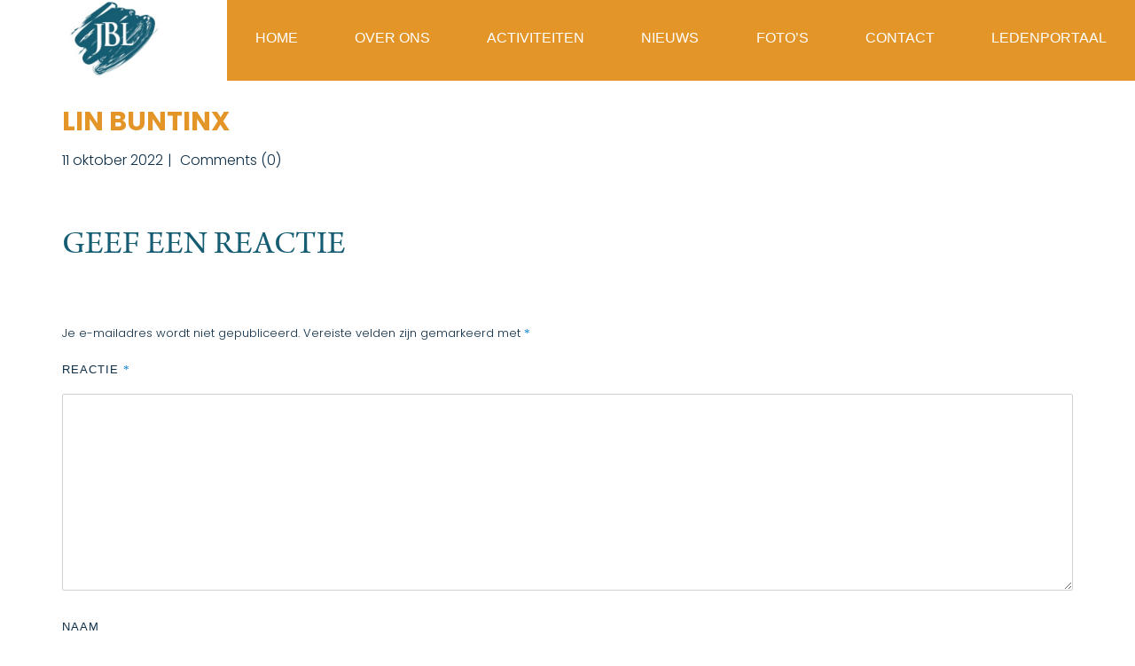

--- FILE ---
content_type: text/css; charset=utf-8
request_url: https://www.jongebalielimburg.be/wp-content/uploads/elementor/css/post-7.css?ver=1769006571
body_size: 373
content:
.elementor-kit-7{--e-global-color-primary:#E39528;--e-global-color-secondary:#165D73;--e-global-color-text:#707070;--e-global-color-accent:#E39528;--e-global-color-b58176e:#FFFFFF;--e-global-color-4b4da92:#E7E7E7;--e-global-typography-primary-font-family:"Poppins";--e-global-typography-primary-font-weight:600;--e-global-typography-secondary-font-family:"Poppins";--e-global-typography-secondary-font-weight:400;--e-global-typography-text-font-family:"Poppins";--e-global-typography-text-font-weight:300;--e-global-typography-accent-font-family:"Poppins";--e-global-typography-accent-font-weight:500;color:var( --e-global-color-text );font-family:"Poppins", Sans-serif;font-weight:300;}.elementor-kit-7 e-page-transition{background-color:#FFBC7D;}.elementor-kit-7 a{font-family:"Poppins", Sans-serif;}.elementor-kit-7 h1{font-family:"Poppins", Sans-serif;}.elementor-kit-7 h2{color:var( --e-global-color-primary );font-family:"arno-pro", Sans-serif;font-size:2.3em;font-weight:300;text-transform:uppercase;}.elementor-kit-7 h3{color:var( --e-global-color-secondary );font-family:"arno-pro", Sans-serif;font-size:2.3em;text-transform:uppercase;}.elementor-kit-7 h4{font-family:"arno-pro", Sans-serif;}.elementor-kit-7 h5{color:var( --e-global-color-secondary );font-family:"arno-pro", Sans-serif;font-size:1.3em;text-transform:uppercase;}.elementor-kit-7 h6{font-family:"arno-pro", Sans-serif;}.elementor-section.elementor-section-boxed > .elementor-container{max-width:1140px;}.e-con{--container-max-width:1140px;}.elementor-widget:not(:last-child){margin-block-end:20px;}.elementor-element{--widgets-spacing:20px 20px;--widgets-spacing-row:20px;--widgets-spacing-column:20px;}{}h1.entry-title{display:var(--page-title-display);}@media(max-width:1024px){.elementor-section.elementor-section-boxed > .elementor-container{max-width:1024px;}.e-con{--container-max-width:1024px;}}@media(max-width:767px){.elementor-section.elementor-section-boxed > .elementor-container{max-width:767px;}.e-con{--container-max-width:767px;}}

--- FILE ---
content_type: text/css; charset=utf-8
request_url: https://www.jongebalielimburg.be/wp-content/uploads/elementor/css/post-260.css?ver=1769020729
body_size: 1956
content:
.elementor-widget-section .eael-protected-content-message{font-family:var( --e-global-typography-secondary-font-family ), Sans-serif;font-weight:var( --e-global-typography-secondary-font-weight );}.elementor-widget-section .protected-content-error-msg{font-family:var( --e-global-typography-secondary-font-family ), Sans-serif;font-weight:var( --e-global-typography-secondary-font-weight );}.elementor-widget-text-editor .eael-protected-content-message{font-family:var( --e-global-typography-secondary-font-family ), Sans-serif;font-weight:var( --e-global-typography-secondary-font-weight );}.elementor-widget-text-editor .protected-content-error-msg{font-family:var( --e-global-typography-secondary-font-family ), Sans-serif;font-weight:var( --e-global-typography-secondary-font-weight );}.elementor-widget-text-editor{font-family:var( --e-global-typography-text-font-family ), Sans-serif;font-weight:var( --e-global-typography-text-font-weight );color:var( --e-global-color-text );}.elementor-widget-text-editor.elementor-drop-cap-view-stacked .elementor-drop-cap{background-color:var( --e-global-color-primary );}.elementor-widget-text-editor.elementor-drop-cap-view-framed .elementor-drop-cap, .elementor-widget-text-editor.elementor-drop-cap-view-default .elementor-drop-cap{color:var( --e-global-color-primary );border-color:var( --e-global-color-primary );}.elementor-260 .elementor-element.elementor-element-2905c73:not(.elementor-motion-effects-element-type-background), .elementor-260 .elementor-element.elementor-element-2905c73 > .elementor-motion-effects-container > .elementor-motion-effects-layer{background-color:#E7E7E7;background-image:url("https://www.jongebalielimburg.be/wp-content/uploads/2021/03/lid-worden-1-scaled.jpg");background-position:center center;background-size:cover;}.elementor-260 .elementor-element.elementor-element-2905c73{transition:background 0.3s, border 0.3s, border-radius 0.3s, box-shadow 0.3s;margin-top:50px;margin-bottom:0px;padding:90px 0px 180px 0px;}.elementor-260 .elementor-element.elementor-element-2905c73 > .elementor-background-overlay{transition:background 0.3s, border-radius 0.3s, opacity 0.3s;}.elementor-260 .elementor-element.elementor-element-2905c73 > .elementor-shape-bottom svg{transform:translateX(-50%) rotateY(180deg);}.elementor-260 .elementor-element.elementor-element-e8602c4 > .elementor-container{max-width:344px;}.elementor-260 .elementor-element.elementor-element-7d0c64a{text-align:center;}.elementor-widget-button .elementor-button{background-color:var( --e-global-color-accent );font-family:var( --e-global-typography-accent-font-family ), Sans-serif;font-weight:var( --e-global-typography-accent-font-weight );}.elementor-widget-button .eael-protected-content-message{font-family:var( --e-global-typography-secondary-font-family ), Sans-serif;font-weight:var( --e-global-typography-secondary-font-weight );}.elementor-widget-button .protected-content-error-msg{font-family:var( --e-global-typography-secondary-font-family ), Sans-serif;font-weight:var( --e-global-typography-secondary-font-weight );}.elementor-260 .elementor-element.elementor-element-f385889 > .elementor-widget-container{margin:0px 30px -20px 30px;padding:0px 0px 0px 0px;}.elementor-260 .elementor-element.elementor-element-f385889 .elementor-button{font-family:"Poppins", Sans-serif;font-weight:300;text-transform:uppercase;border-radius:0px 0px 0px 0px;padding:18px 50px 018px 50px;}.elementor-260 .elementor-element.elementor-element-e354588{margin-top:0px;margin-bottom:90px;padding:60px 0px 0px 0px;}.elementor-260 .elementor-element.elementor-element-a595a89{text-align:center;}.elementor-260 .elementor-element.elementor-element-8678313 > .elementor-container{max-width:777px;}.elementor-260 .elementor-element.elementor-element-0293273 > .elementor-element-populated{padding:0px 0px 0px 0px;}.elementor-260 .elementor-element.elementor-element-0e8f209 > .elementor-widget-container{margin:-30px 0px 0px 0px;}.elementor-260 .elementor-element.elementor-element-0e8f209{text-align:center;}.elementor-260 .elementor-element.elementor-element-04fc18e > .elementor-container{max-width:796px;}.elementor-260 .elementor-element.elementor-element-04fc18e{margin-top:-65px;margin-bottom:0px;}.elementor-bc-flex-widget .elementor-260 .elementor-element.elementor-element-b8abde0.elementor-column .elementor-widget-wrap{align-items:center;}.elementor-260 .elementor-element.elementor-element-b8abde0.elementor-column.elementor-element[data-element_type="column"] > .elementor-widget-wrap.elementor-element-populated{align-content:center;align-items:center;}.elementor-widget-image .eael-protected-content-message{font-family:var( --e-global-typography-secondary-font-family ), Sans-serif;font-weight:var( --e-global-typography-secondary-font-weight );}.elementor-widget-image .protected-content-error-msg{font-family:var( --e-global-typography-secondary-font-family ), Sans-serif;font-weight:var( --e-global-typography-secondary-font-weight );}.elementor-widget-image .widget-image-caption{color:var( --e-global-color-text );font-family:var( --e-global-typography-text-font-family ), Sans-serif;font-weight:var( --e-global-typography-text-font-weight );}.elementor-bc-flex-widget .elementor-260 .elementor-element.elementor-element-58fa63d.elementor-column .elementor-widget-wrap{align-items:center;}.elementor-260 .elementor-element.elementor-element-58fa63d.elementor-column.elementor-element[data-element_type="column"] > .elementor-widget-wrap.elementor-element-populated{align-content:center;align-items:center;}.elementor-bc-flex-widget .elementor-260 .elementor-element.elementor-element-af34bd5.elementor-column .elementor-widget-wrap{align-items:center;}.elementor-260 .elementor-element.elementor-element-af34bd5.elementor-column.elementor-element[data-element_type="column"] > .elementor-widget-wrap.elementor-element-populated{align-content:center;align-items:center;}.elementor-260 .elementor-element.elementor-element-af34bd5.elementor-column > .elementor-widget-wrap{justify-content:center;}.elementor-bc-flex-widget .elementor-260 .elementor-element.elementor-element-9f05563.elementor-column .elementor-widget-wrap{align-items:center;}.elementor-260 .elementor-element.elementor-element-9f05563.elementor-column.elementor-element[data-element_type="column"] > .elementor-widget-wrap.elementor-element-populated{align-content:center;align-items:center;}.elementor-260 .elementor-element.elementor-element-9f05563.elementor-column > .elementor-widget-wrap{justify-content:center;}.elementor-260 .elementor-element.elementor-element-fd0033b > .elementor-widget-container{padding:18px 18px 18px 18px;}.elementor-260 .elementor-element.elementor-element-17ad7ce > .elementor-container{max-width:800px;}.elementor-260 .elementor-element.elementor-element-17ad7ce{margin-top:0px;margin-bottom:0px;}.elementor-bc-flex-widget .elementor-260 .elementor-element.elementor-element-d799f5d.elementor-column .elementor-widget-wrap{align-items:center;}.elementor-260 .elementor-element.elementor-element-d799f5d.elementor-column.elementor-element[data-element_type="column"] > .elementor-widget-wrap.elementor-element-populated{align-content:center;align-items:center;}.elementor-260 .elementor-element.elementor-element-d799f5d.elementor-column > .elementor-widget-wrap{justify-content:center;}.elementor-bc-flex-widget .elementor-260 .elementor-element.elementor-element-e03fffc.elementor-column .elementor-widget-wrap{align-items:center;}.elementor-260 .elementor-element.elementor-element-e03fffc.elementor-column.elementor-element[data-element_type="column"] > .elementor-widget-wrap.elementor-element-populated{align-content:center;align-items:center;}.elementor-260 .elementor-element.elementor-element-e03fffc.elementor-column > .elementor-widget-wrap{justify-content:center;}.elementor-bc-flex-widget .elementor-260 .elementor-element.elementor-element-52e0862.elementor-column .elementor-widget-wrap{align-items:center;}.elementor-260 .elementor-element.elementor-element-52e0862.elementor-column.elementor-element[data-element_type="column"] > .elementor-widget-wrap.elementor-element-populated{align-content:center;align-items:center;}.elementor-260 .elementor-element.elementor-element-52e0862.elementor-column > .elementor-widget-wrap{justify-content:center;}.elementor-bc-flex-widget .elementor-260 .elementor-element.elementor-element-abe7750.elementor-column .elementor-widget-wrap{align-items:center;}.elementor-260 .elementor-element.elementor-element-abe7750.elementor-column.elementor-element[data-element_type="column"] > .elementor-widget-wrap.elementor-element-populated{align-content:center;align-items:center;}.elementor-260 .elementor-element.elementor-element-abe7750.elementor-column > .elementor-widget-wrap{justify-content:center;}.elementor-260 .elementor-element.elementor-element-7885296 > .elementor-container{max-width:800px;}.elementor-260 .elementor-element.elementor-element-7885296{margin-top:10px;margin-bottom:0px;}.elementor-bc-flex-widget .elementor-260 .elementor-element.elementor-element-566e706.elementor-column .elementor-widget-wrap{align-items:center;}.elementor-260 .elementor-element.elementor-element-566e706.elementor-column.elementor-element[data-element_type="column"] > .elementor-widget-wrap.elementor-element-populated{align-content:center;align-items:center;}.elementor-260 .elementor-element.elementor-element-566e706.elementor-column > .elementor-widget-wrap{justify-content:center;}.elementor-260 .elementor-element.elementor-element-492000c > .elementor-widget-container{padding:0px 20px 0px 20px;}.elementor-260 .elementor-element.elementor-element-492000c{text-align:start;}.elementor-bc-flex-widget .elementor-260 .elementor-element.elementor-element-7884e6c.elementor-column .elementor-widget-wrap{align-items:center;}.elementor-260 .elementor-element.elementor-element-7884e6c.elementor-column.elementor-element[data-element_type="column"] > .elementor-widget-wrap.elementor-element-populated{align-content:center;align-items:center;}.elementor-260 .elementor-element.elementor-element-7884e6c.elementor-column > .elementor-widget-wrap{justify-content:center;}.elementor-bc-flex-widget .elementor-260 .elementor-element.elementor-element-c628a76.elementor-column .elementor-widget-wrap{align-items:center;}.elementor-260 .elementor-element.elementor-element-c628a76.elementor-column.elementor-element[data-element_type="column"] > .elementor-widget-wrap.elementor-element-populated{align-content:center;align-items:center;}.elementor-260 .elementor-element.elementor-element-c628a76.elementor-column > .elementor-widget-wrap{justify-content:center;}.elementor-260 .elementor-element.elementor-element-ed50fa4 > .elementor-widget-container{padding:0px 20px 0px 20px;}.elementor-260 .elementor-element.elementor-element-ed50fa4{text-align:center;}.elementor-bc-flex-widget .elementor-260 .elementor-element.elementor-element-b11cff3.elementor-column .elementor-widget-wrap{align-items:center;}.elementor-260 .elementor-element.elementor-element-b11cff3.elementor-column.elementor-element[data-element_type="column"] > .elementor-widget-wrap.elementor-element-populated{align-content:center;align-items:center;}.elementor-260 .elementor-element.elementor-element-b11cff3.elementor-column > .elementor-widget-wrap{justify-content:center;}.elementor-260 .elementor-element.elementor-element-eccba16{text-align:center;}.elementor-260 .elementor-element.elementor-element-3a844d9 > .elementor-container{max-width:796px;}.elementor-260 .elementor-element.elementor-element-3a844d9{margin-top:-65px;margin-bottom:0px;}.elementor-bc-flex-widget .elementor-260 .elementor-element.elementor-element-e814f82.elementor-column .elementor-widget-wrap{align-items:center;}.elementor-260 .elementor-element.elementor-element-e814f82.elementor-column.elementor-element[data-element_type="column"] > .elementor-widget-wrap.elementor-element-populated{align-content:center;align-items:center;}.elementor-260 .elementor-element.elementor-element-e814f82 > .elementor-element-populated{padding:20px 20px 20px 20px;}.elementor-bc-flex-widget .elementor-260 .elementor-element.elementor-element-d525cbc.elementor-column .elementor-widget-wrap{align-items:center;}.elementor-260 .elementor-element.elementor-element-d525cbc.elementor-column.elementor-element[data-element_type="column"] > .elementor-widget-wrap.elementor-element-populated{align-content:center;align-items:center;}.elementor-260 .elementor-element.elementor-element-d525cbc > .elementor-element-populated{padding:20px 20px 20px 20px;}.elementor-bc-flex-widget .elementor-260 .elementor-element.elementor-element-9b915eb.elementor-column .elementor-widget-wrap{align-items:center;}.elementor-260 .elementor-element.elementor-element-9b915eb.elementor-column.elementor-element[data-element_type="column"] > .elementor-widget-wrap.elementor-element-populated{align-content:center;align-items:center;}.elementor-260 .elementor-element.elementor-element-9b915eb.elementor-column > .elementor-widget-wrap{justify-content:center;}.elementor-260 .elementor-element.elementor-element-908fe79 > .elementor-container{max-width:800px;}.elementor-260 .elementor-element.elementor-element-908fe79{margin-top:0px;margin-bottom:0px;}.elementor-bc-flex-widget .elementor-260 .elementor-element.elementor-element-f6aeda9.elementor-column .elementor-widget-wrap{align-items:center;}.elementor-260 .elementor-element.elementor-element-f6aeda9.elementor-column.elementor-element[data-element_type="column"] > .elementor-widget-wrap.elementor-element-populated{align-content:center;align-items:center;}.elementor-260 .elementor-element.elementor-element-f6aeda9.elementor-column > .elementor-widget-wrap{justify-content:center;}.elementor-260 .elementor-element.elementor-element-18c8f4b{text-align:center;}.elementor-bc-flex-widget .elementor-260 .elementor-element.elementor-element-416dc48.elementor-column .elementor-widget-wrap{align-items:center;}.elementor-260 .elementor-element.elementor-element-416dc48.elementor-column.elementor-element[data-element_type="column"] > .elementor-widget-wrap.elementor-element-populated{align-content:center;align-items:center;}.elementor-260 .elementor-element.elementor-element-416dc48.elementor-column > .elementor-widget-wrap{justify-content:center;}.elementor-260 .elementor-element.elementor-element-f7005d2 > .elementor-widget-container{padding:20px 20px 20px 20px;}.elementor-bc-flex-widget .elementor-260 .elementor-element.elementor-element-e23d07b.elementor-column .elementor-widget-wrap{align-items:center;}.elementor-260 .elementor-element.elementor-element-e23d07b.elementor-column.elementor-element[data-element_type="column"] > .elementor-widget-wrap.elementor-element-populated{align-content:center;align-items:center;}.elementor-260 .elementor-element.elementor-element-e23d07b.elementor-column > .elementor-widget-wrap{justify-content:center;}.elementor-260 .elementor-element.elementor-element-3f51efe > .elementor-widget-container{padding:0px 0px 0px 0px;}.elementor-260 .elementor-element.elementor-element-3f51efe{text-align:center;}.elementor-bc-flex-widget .elementor-260 .elementor-element.elementor-element-372095d.elementor-column .elementor-widget-wrap{align-items:center;}.elementor-260 .elementor-element.elementor-element-372095d.elementor-column.elementor-element[data-element_type="column"] > .elementor-widget-wrap.elementor-element-populated{align-content:center;align-items:center;}.elementor-260 .elementor-element.elementor-element-372095d.elementor-column > .elementor-widget-wrap{justify-content:center;}.elementor-260 .elementor-element.elementor-element-372095d > .elementor-element-populated{padding:20px 20px 20px 20px;}.elementor-260 .elementor-element.elementor-element-ec23af4{padding:18px 16px 16px 16px;}.elementor-260 .elementor-element.elementor-element-9c2e5b0 > .elementor-widget-container{margin:0px 0px 0px 0px;}.elementor-260 .elementor-element.elementor-element-9c2e5b0 .elementor-button{font-family:"Poppins", Sans-serif;font-weight:300;text-transform:uppercase;border-radius:0px 0px 0px 0px;padding:18px 50px 018px 50px;}.elementor-260 .elementor-element.elementor-element-e12d5b8{border-style:solid;border-width:1px 0px 0px 0px;border-color:#B4B4B4;z-index:1;}.elementor-260 .elementor-element.elementor-element-e12d5b8, .elementor-260 .elementor-element.elementor-element-e12d5b8 > .elementor-background-overlay{border-radius:0px 0px 0px 0px;}.elementor-widget-nav-menu .eael-protected-content-message{font-family:var( --e-global-typography-secondary-font-family ), Sans-serif;font-weight:var( --e-global-typography-secondary-font-weight );}.elementor-widget-nav-menu .protected-content-error-msg{font-family:var( --e-global-typography-secondary-font-family ), Sans-serif;font-weight:var( --e-global-typography-secondary-font-weight );}.elementor-widget-nav-menu .elementor-nav-menu .elementor-item{font-family:var( --e-global-typography-primary-font-family ), Sans-serif;font-weight:var( --e-global-typography-primary-font-weight );}.elementor-widget-nav-menu .elementor-nav-menu--main .elementor-item{color:var( --e-global-color-text );fill:var( --e-global-color-text );}.elementor-widget-nav-menu .elementor-nav-menu--main .elementor-item:hover,
					.elementor-widget-nav-menu .elementor-nav-menu--main .elementor-item.elementor-item-active,
					.elementor-widget-nav-menu .elementor-nav-menu--main .elementor-item.highlighted,
					.elementor-widget-nav-menu .elementor-nav-menu--main .elementor-item:focus{color:var( --e-global-color-accent );fill:var( --e-global-color-accent );}.elementor-widget-nav-menu .elementor-nav-menu--main:not(.e--pointer-framed) .elementor-item:before,
					.elementor-widget-nav-menu .elementor-nav-menu--main:not(.e--pointer-framed) .elementor-item:after{background-color:var( --e-global-color-accent );}.elementor-widget-nav-menu .e--pointer-framed .elementor-item:before,
					.elementor-widget-nav-menu .e--pointer-framed .elementor-item:after{border-color:var( --e-global-color-accent );}.elementor-widget-nav-menu{--e-nav-menu-divider-color:var( --e-global-color-text );}.elementor-widget-nav-menu .elementor-nav-menu--dropdown .elementor-item, .elementor-widget-nav-menu .elementor-nav-menu--dropdown  .elementor-sub-item{font-family:var( --e-global-typography-accent-font-family ), Sans-serif;font-weight:var( --e-global-typography-accent-font-weight );}.elementor-260 .elementor-element.elementor-element-b637d71 .elementor-nav-menu .elementor-item{font-family:"Poppins", Sans-serif;font-size:0.8em;font-weight:300;}.elementor-260 .elementor-element.elementor-element-b637d71 .elementor-nav-menu--main .elementor-item{color:#000000;fill:#000000;padding-top:0px;padding-bottom:0px;}.elementor-bc-flex-widget .elementor-260 .elementor-element.elementor-element-fbaa3f2.elementor-column .elementor-widget-wrap{align-items:center;}.elementor-260 .elementor-element.elementor-element-fbaa3f2.elementor-column.elementor-element[data-element_type="column"] > .elementor-widget-wrap.elementor-element-populated{align-content:center;align-items:center;}.elementor-260 .elementor-element.elementor-element-fbaa3f2 > .elementor-element-populated{padding:0px 20px 0px 0px;}.elementor-260 .elementor-element.elementor-element-e0bcb75{text-align:end;font-family:"Poppins", Sans-serif;font-size:0.8em;font-weight:300;color:#000000;}.elementor-theme-builder-content-area{height:400px;}.elementor-location-header:before, .elementor-location-footer:before{content:"";display:table;clear:both;}@media(min-width:768px){.elementor-260 .elementor-element.elementor-element-d799f5d{width:25.125%;}.elementor-260 .elementor-element.elementor-element-e03fffc{width:24.844%;}.elementor-260 .elementor-element.elementor-element-f6aeda9{width:25.125%;}.elementor-260 .elementor-element.elementor-element-416dc48{width:24.844%;}.elementor-260 .elementor-element.elementor-element-dd1c156{width:66.518%;}.elementor-260 .elementor-element.elementor-element-fbaa3f2{width:33.438%;}}@media(max-width:767px){.elementor-260 .elementor-element.elementor-element-2905c73:not(.elementor-motion-effects-element-type-background), .elementor-260 .elementor-element.elementor-element-2905c73 > .elementor-motion-effects-container > .elementor-motion-effects-layer{background-image:url("https://www.jongebalielimburg.be/wp-content/uploads/2021/03/Schermafbeelding-2021-06-24-om-12.41.12.png");}.elementor-260 .elementor-element.elementor-element-2905c73{padding:50px 0px 90px 0px;}.elementor-260 .elementor-element.elementor-element-dee8d01 img{height:90px;}.elementor-260 .elementor-element.elementor-element-1595d03 img{height:42px;}.elementor-260 .elementor-element.elementor-element-ec25e2c img{height:111px;}.elementor-260 .elementor-element.elementor-element-18c8f4b img{height:73px;}.elementor-260 .elementor-element.elementor-element-416dc48 > .elementor-element-populated{padding:0px 0px 0px 0px;}.elementor-260 .elementor-element.elementor-element-f7005d2 img{height:102px;}.elementor-260 .elementor-element.elementor-element-3f51efe img{height:46px;}.elementor-260 .elementor-element.elementor-element-3080d67 img{height:75px;}.elementor-260 .elementor-element.elementor-element-fbaa3f2 > .elementor-element-populated{padding:0px 0px 0px 0px;}.elementor-260 .elementor-element.elementor-element-e0bcb75{text-align:center;}}

--- FILE ---
content_type: text/css; charset=utf-8
request_url: https://www.jongebalielimburg.be/wp-content/uploads/elementor/css/post-159.css?ver=1621596990
body_size: 521
content:
.elementor-widget-section .eael-protected-content-message{font-family:var( --e-global-typography-secondary-font-family ), Sans-serif;font-weight:var( --e-global-typography-secondary-font-weight );}.elementor-widget-section .protected-content-error-msg{font-family:var( --e-global-typography-secondary-font-family ), Sans-serif;font-weight:var( --e-global-typography-secondary-font-weight );}.elementor-159 .elementor-element.elementor-element-f41d67d > .elementor-container{max-width:300px;}.elementor-159 .elementor-element.elementor-element-f374e7c > .elementor-element-populated{padding:10px 10px 10px 10px;}.elementor-widget-theme-post-featured-image .eael-protected-content-message{font-family:var( --e-global-typography-secondary-font-family ), Sans-serif;font-weight:var( --e-global-typography-secondary-font-weight );}.elementor-widget-theme-post-featured-image .protected-content-error-msg{font-family:var( --e-global-typography-secondary-font-family ), Sans-serif;font-weight:var( --e-global-typography-secondary-font-weight );}.elementor-widget-theme-post-featured-image .widget-image-caption{color:var( --e-global-color-text );font-family:var( --e-global-typography-text-font-family ), Sans-serif;font-weight:var( --e-global-typography-text-font-weight );}.elementor-159 .elementor-element.elementor-element-b0af9b6 img{height:390px;object-fit:cover;object-position:center center;}.elementor-widget-button .elementor-button{background-color:var( --e-global-color-accent );font-family:var( --e-global-typography-accent-font-family ), Sans-serif;font-weight:var( --e-global-typography-accent-font-weight );}.elementor-widget-button .eael-protected-content-message{font-family:var( --e-global-typography-secondary-font-family ), Sans-serif;font-weight:var( --e-global-typography-secondary-font-weight );}.elementor-widget-button .protected-content-error-msg{font-family:var( --e-global-typography-secondary-font-family ), Sans-serif;font-weight:var( --e-global-typography-secondary-font-weight );}.elementor-159 .elementor-element.elementor-element-64fab0f > .elementor-widget-container{margin:-48px 0px 0px 0px;}.elementor-159 .elementor-element.elementor-element-64fab0f .elementor-button{font-family:"Poppins", Sans-serif;font-weight:300;text-transform:uppercase;border-radius:0px 0px 0px 0px;padding:18px 30px 018px 30px;}.elementor-widget-text-editor .eael-protected-content-message{font-family:var( --e-global-typography-secondary-font-family ), Sans-serif;font-weight:var( --e-global-typography-secondary-font-weight );}.elementor-widget-text-editor .protected-content-error-msg{font-family:var( --e-global-typography-secondary-font-family ), Sans-serif;font-weight:var( --e-global-typography-secondary-font-weight );}.elementor-widget-text-editor{font-family:var( --e-global-typography-text-font-family ), Sans-serif;font-weight:var( --e-global-typography-text-font-weight );color:var( --e-global-color-text );}.elementor-widget-text-editor.elementor-drop-cap-view-stacked .elementor-drop-cap{background-color:var( --e-global-color-primary );}.elementor-widget-text-editor.elementor-drop-cap-view-framed .elementor-drop-cap, .elementor-widget-text-editor.elementor-drop-cap-view-default .elementor-drop-cap{color:var( --e-global-color-primary );border-color:var( --e-global-color-primary );}.elementor-159 .elementor-element.elementor-element-d91061c > .elementor-widget-container{margin:-10px 0px 0px 0px;}.elementor-159 .elementor-element.elementor-element-d91061c{text-align:center;font-family:"Poppins", Sans-serif;font-weight:bold;text-transform:uppercase;color:var( --e-global-color-secondary );}.elementor-159 .elementor-element.elementor-element-49c9c20 .elementor-button{background-color:#70707000;font-family:"Poppins", Sans-serif;font-size:0.9em;font-weight:300;fill:var( --e-global-color-text );color:var( --e-global-color-text );}.elementor-159 .elementor-element.elementor-element-49c9c20 > .elementor-widget-container{margin:-20px 0px 0px 0px;}.elementor-159 .elementor-element.elementor-element-49c9c20 .elementor-button:hover, .elementor-159 .elementor-element.elementor-element-49c9c20 .elementor-button:focus{color:var( --e-global-color-accent );}.elementor-159 .elementor-element.elementor-element-49c9c20 .elementor-button:hover svg, .elementor-159 .elementor-element.elementor-element-49c9c20 .elementor-button:focus svg{fill:var( --e-global-color-accent );}

--- FILE ---
content_type: text/css; charset=utf-8
request_url: https://www.jongebalielimburg.be/wp-content/uploads/elementor/css/post-1257.css?ver=1761916907
body_size: 271
content:
.elementor-widget-section .eael-protected-content-message{font-family:var( --e-global-typography-secondary-font-family ), Sans-serif;font-weight:var( --e-global-typography-secondary-font-weight );}.elementor-widget-section .protected-content-error-msg{font-family:var( --e-global-typography-secondary-font-family ), Sans-serif;font-weight:var( --e-global-typography-secondary-font-weight );}.elementor-1257 .elementor-element.elementor-element-8681a29 > .elementor-element-populated{padding:0px 0px 0px 0px;}.elementor-widget-text-editor .eael-protected-content-message{font-family:var( --e-global-typography-secondary-font-family ), Sans-serif;font-weight:var( --e-global-typography-secondary-font-weight );}.elementor-widget-text-editor .protected-content-error-msg{font-family:var( --e-global-typography-secondary-font-family ), Sans-serif;font-weight:var( --e-global-typography-secondary-font-weight );}.elementor-widget-text-editor{font-family:var( --e-global-typography-text-font-family ), Sans-serif;font-weight:var( --e-global-typography-text-font-weight );color:var( --e-global-color-text );}.elementor-widget-text-editor.elementor-drop-cap-view-stacked .elementor-drop-cap{background-color:var( --e-global-color-primary );}.elementor-widget-text-editor.elementor-drop-cap-view-framed .elementor-drop-cap, .elementor-widget-text-editor.elementor-drop-cap-view-default .elementor-drop-cap{color:var( --e-global-color-primary );border-color:var( --e-global-color-primary );}.elementor-1257 .elementor-element.elementor-element-bb6ecfb{width:auto;max-width:auto;font-family:"Poppins", Sans-serif;font-weight:300;text-transform:uppercase;color:var( --e-global-color-secondary );}.elementor-1257 .elementor-element.elementor-element-bb6ecfb > .elementor-widget-container{padding:0px 12px 0px 0px;}.elementor-1257 .elementor-element.elementor-element-2f6a956{width:auto;max-width:auto;font-family:"Poppins", Sans-serif;font-weight:300;text-transform:uppercase;color:var( --e-global-color-secondary );}.elementor-1257 .elementor-element.elementor-element-2f6a956 > .elementor-widget-container{padding:0px 6px 0px 0px;}.elementor-1257 .elementor-element.elementor-element-5311fad{width:auto;max-width:auto;font-family:"Poppins", Sans-serif;font-weight:300;color:var( --e-global-color-secondary );}.elementor-1257 .elementor-element.elementor-element-5311fad > .elementor-widget-container{padding:0px 20px 0px 0px;}

--- FILE ---
content_type: text/css; charset=utf-8
request_url: https://www.jongebalielimburg.be/wp-content/uploads/elementor/css/post-1393.css?ver=1634292787
body_size: 896
content:
.elementor-widget-section .eael-protected-content-message{font-family:var( --e-global-typography-secondary-font-family ), Sans-serif;font-weight:var( --e-global-typography-secondary-font-weight );}.elementor-widget-section .protected-content-error-msg{font-family:var( --e-global-typography-secondary-font-family ), Sans-serif;font-weight:var( --e-global-typography-secondary-font-weight );}.elementor-1393 .elementor-element.elementor-element-190fd6e > .elementor-container{max-width:333px;}.elementor-1393 .elementor-element.elementor-element-ff1bb7f:not(.elementor-motion-effects-element-type-background) > .elementor-widget-wrap, .elementor-1393 .elementor-element.elementor-element-ff1bb7f > .elementor-widget-wrap > .elementor-motion-effects-container > .elementor-motion-effects-layer{background-color:var( --e-global-color-b58176e );}.elementor-1393 .elementor-element.elementor-element-ff1bb7f > .elementor-element-populated{transition:background 0.3s, border 0.3s, border-radius 0.3s, box-shadow 0.3s;margin:5px 5px 5px 5px;--e-column-margin-right:5px;--e-column-margin-left:5px;padding:10px 10px 20px 10px;}.elementor-1393 .elementor-element.elementor-element-ff1bb7f > .elementor-element-populated > .elementor-background-overlay{transition:background 0.3s, border-radius 0.3s, opacity 0.3s;}.elementor-widget-theme-post-featured-image .eael-protected-content-message{font-family:var( --e-global-typography-secondary-font-family ), Sans-serif;font-weight:var( --e-global-typography-secondary-font-weight );}.elementor-widget-theme-post-featured-image .protected-content-error-msg{font-family:var( --e-global-typography-secondary-font-family ), Sans-serif;font-weight:var( --e-global-typography-secondary-font-weight );}.elementor-widget-theme-post-featured-image .widget-image-caption{color:var( --e-global-color-text );font-family:var( --e-global-typography-text-font-family ), Sans-serif;font-weight:var( --e-global-typography-text-font-weight );}.elementor-1393 .elementor-element.elementor-element-a81b5df{margin-top:0px;margin-bottom:0px;}.elementor-1393 .elementor-element.elementor-element-579846d > .elementor-element-populated{margin:-40px 0px 0px 0px;--e-column-margin-right:0px;--e-column-margin-left:0px;padding:0px 0px 0px 20px;}.elementor-widget-button .elementor-button{background-color:var( --e-global-color-accent );font-family:var( --e-global-typography-accent-font-family ), Sans-serif;font-weight:var( --e-global-typography-accent-font-weight );}.elementor-widget-button .eael-protected-content-message{font-family:var( --e-global-typography-secondary-font-family ), Sans-serif;font-weight:var( --e-global-typography-secondary-font-weight );}.elementor-widget-button .protected-content-error-msg{font-family:var( --e-global-typography-secondary-font-family ), Sans-serif;font-weight:var( --e-global-typography-secondary-font-weight );}.elementor-1393 .elementor-element.elementor-element-dc1a3de > .elementor-widget-container{margin:0px 0px 0px 0px;}.elementor-1393 .elementor-element.elementor-element-dc1a3de .elementor-button{font-family:"Poppins", Sans-serif;font-weight:300;text-transform:uppercase;border-radius:0px 0px 0px 0px;padding:12px 18px 12px 18px;}.elementor-1393 .elementor-element.elementor-element-14ad473{margin-top:0px;margin-bottom:0px;padding:0px 0px 0px 0px;}.elementor-1393 .elementor-element.elementor-element-8a3c976 > .elementor-element-populated{margin:0px 0px 0px 0px;--e-column-margin-right:0px;--e-column-margin-left:0px;padding:0px 0px 0px 20px;}.elementor-widget-text-editor .eael-protected-content-message{font-family:var( --e-global-typography-secondary-font-family ), Sans-serif;font-weight:var( --e-global-typography-secondary-font-weight );}.elementor-widget-text-editor .protected-content-error-msg{font-family:var( --e-global-typography-secondary-font-family ), Sans-serif;font-weight:var( --e-global-typography-secondary-font-weight );}.elementor-widget-text-editor{font-family:var( --e-global-typography-text-font-family ), Sans-serif;font-weight:var( --e-global-typography-text-font-weight );color:var( --e-global-color-text );}.elementor-widget-text-editor.elementor-drop-cap-view-stacked .elementor-drop-cap{background-color:var( --e-global-color-primary );}.elementor-widget-text-editor.elementor-drop-cap-view-framed .elementor-drop-cap, .elementor-widget-text-editor.elementor-drop-cap-view-default .elementor-drop-cap{color:var( --e-global-color-primary );border-color:var( --e-global-color-primary );}.elementor-1393 .elementor-element.elementor-element-17f5ebc > .elementor-widget-container{margin:20px 0px 0px 0px;padding:0px 0px 0px 0px;}.elementor-1393 .elementor-element.elementor-element-17f5ebc{font-family:"Poppins", Sans-serif;font-size:0.8em;font-weight:bold;color:var( --e-global-color-primary );}.elementor-1393 .elementor-element.elementor-element-37a24e4 > .elementor-element-populated{margin:0px 0px 0px 0px;--e-column-margin-right:0px;--e-column-margin-left:0px;padding:0px 0px 0px 40px;}.elementor-widget-icon .eael-protected-content-message{font-family:var( --e-global-typography-secondary-font-family ), Sans-serif;font-weight:var( --e-global-typography-secondary-font-weight );}.elementor-widget-icon .protected-content-error-msg{font-family:var( --e-global-typography-secondary-font-family ), Sans-serif;font-weight:var( --e-global-typography-secondary-font-weight );}.elementor-widget-icon.elementor-view-stacked .elementor-icon{background-color:var( --e-global-color-primary );}.elementor-widget-icon.elementor-view-framed .elementor-icon, .elementor-widget-icon.elementor-view-default .elementor-icon{color:var( --e-global-color-primary );border-color:var( --e-global-color-primary );}.elementor-widget-icon.elementor-view-framed .elementor-icon, .elementor-widget-icon.elementor-view-default .elementor-icon svg{fill:var( --e-global-color-primary );}.elementor-1393 .elementor-element.elementor-element-df23ec9{width:auto;max-width:auto;}.elementor-1393 .elementor-element.elementor-element-df23ec9 > .elementor-widget-container{margin:20px 0px 0px 0px;}.elementor-1393 .elementor-element.elementor-element-df23ec9 .elementor-icon-wrapper{text-align:center;}.elementor-1393 .elementor-element.elementor-element-df23ec9 .elementor-icon{font-size:16px;}.elementor-1393 .elementor-element.elementor-element-df23ec9 .elementor-icon svg{height:16px;}.elementor-1393 .elementor-element.elementor-element-a249384{width:auto;max-width:auto;font-family:"Poppins", Sans-serif;font-size:0.8em;font-weight:bold;color:var( --e-global-color-accent );}.elementor-1393 .elementor-element.elementor-element-a249384 > .elementor-widget-container{margin:20px 0px 0px 6px;}.elementor-1393 .elementor-element.elementor-element-fee2da7 > .elementor-element-populated{padding:0px 20px 20px 20px;}.elementor-widget-theme-post-title .eael-protected-content-message{font-family:var( --e-global-typography-secondary-font-family ), Sans-serif;font-weight:var( --e-global-typography-secondary-font-weight );}.elementor-widget-theme-post-title .protected-content-error-msg{font-family:var( --e-global-typography-secondary-font-family ), Sans-serif;font-weight:var( --e-global-typography-secondary-font-weight );}.elementor-widget-theme-post-title .elementor-heading-title{font-family:var( --e-global-typography-primary-font-family ), Sans-serif;font-weight:var( --e-global-typography-primary-font-weight );color:var( --e-global-color-primary );}.elementor-1393 .elementor-element.elementor-element-f676d61 .elementor-heading-title{font-family:"arno-pro", Sans-serif;font-weight:300;text-transform:uppercase;color:var( --e-global-color-secondary );}.elementor-1393 .elementor-element.elementor-element-6b9e841 > .elementor-widget-container{margin:-20px 0px 0px 0px;}.elementor-1393 .elementor-element.elementor-element-6b9e841{font-family:"Poppins", Sans-serif;font-size:0.8em;font-weight:300;}@media(min-width:768px){.elementor-1393 .elementor-element.elementor-element-8a3c976{width:40%;}.elementor-1393 .elementor-element.elementor-element-37a24e4{width:60%;}}

--- FILE ---
content_type: text/javascript; charset=utf-8
request_url: https://www.jongebalielimburg.be/wp-content/themes/ThemeGroeifabriek/js/script.js?ver=2.3
body_size: 49236
content:
window.u$ = window.u$ || window.jQuery;
(function($, jQuery) {
!function(t){function e(n){if(i[n])return i[n].exports;var o=i[n]={i:n,l:false,exports:{}};return t[n].call(o.exports,o,o.exports,e),o.l=true,o.exports}var i={};return e.m=t,e.c=i,e.d=function(t,i,n){if(!e.o(t,i))Object.defineProperty(t,i,{configurable:false,enumerable:true,get:n})},e.n=function(t){var i=t&&t.__esModule?function e(){return t.default}:function e(){return t};return e.d(i,"a",i),i},e.o=function(t,e){return Object.prototype.hasOwnProperty.call(t,e)},e.p="/Content/BundledScripts/",e(e.s=565)}({103:function(t,e){var e=void 0,t=void 0;(function(){/*!
 * https://github.com/gilmoreorless/css-background-parser
 * Copyright © 2015 Gilmore Davidson under the MIT license: http://gilmoreorless.mit-license.org/
 */
!function(t){function e(t){if(!(this instanceof e))return new e;this.backgrounds=t||[]}function Background(t){function e(e,n){i[e]=e in t?t[e]:n}if(!(this instanceof Background))return new Background(t);t=t||{};var i=this;e("color",""),e("image",""),e("attachment",""),e("clip",""),e("origin",""),e("position",""),e("repeat",""),e("size","")}function i(t){var e=[],i=/[,\(\)]/,n=0,o="";if(null==t)return e;for(;t.length;){var a=i.exec(t);if(!a)break;var s=a[0],l=false;switch(s){case",":if(!n)e.push(o.trim()),o="",l=true;break;case"(":n++;break;case")":n--;break}var index=a.index+1;o+=t.slice(0,l?index-1:index),t=t.slice(index)}if(o.length||t.length)e.push((o+t).trim());return e.filter(function(t){return"none"!==t})}function n(t){return t.trim()}function o(t){return(t||"").split(",").map(n)}e.prototype.toString=function t(e){return this.backgrounds.map(function(t){return t.toString(e)}).filter(function(t){return t}).join(", ")},Background.prototype.toString=function t(e){e=e||["image","repeat","attachment","position","size","origin","clip"],e=Array.isArray(e)?e:[e];var i=e.includes("size")&&this.size?" / "+this.size:"",list=[e.includes("image")?this.image:"",e.includes("repeat")?this.repeat:"",e.includes("attachment")?this.attachment:"",e.includes("position")?this.position+i:"",e.includes("origin")?this.origin:"",e.includes("clip")?this.clip:""];if(this.color)list.unshift(this.color);return list.filter(function(t){return t}).join(" ")},t.BackgroundList=e,t.Background=Background,t.parseElementStyle=function(t){var list=new e;if(null==t)return list;for(var n=i(t.backgroundImage),a=t.backgroundColor,s=o(t.backgroundAttachment),l=o(t.backgroundClip),u=o(t.backgroundOrigin),c=o(t.backgroundPosition),f=o(t.backgroundRepeat),p=o(t.backgroundSize),background,h=0,m=n.length;h<m;h++){if(background=new Background({image:n[h],attachment:s[h%s.length],clip:l[h%l.length],origin:u[h%u.length],position:c[h%c.length],repeat:f[h%f.length],size:p[h%p.length]}),h===m-1)background.color=a;list.backgrounds.push(background)}return list}}(function(e){if(void 0!==t&&void 0!==t.exports)return t.exports;else return e.cssBgParser={}}(this))}).call(window)},104:function(t,e,i){"use strict";function ResponsiveMenu(t,e){this.responsive=t,this.root=e||n("body"),this.init()}t.exports=ResponsiveMenu;var n=window.jQuery;ResponsiveMenu.prototype.init=function init(){if(this.root.is("body"))this.subscribe();this.initStyles()},ResponsiveMenu.prototype.subscribe=function t(){this.root.on("click",".u-menu .menu-collapse",function(t){t.preventDefault();var e=n(t.currentTarget).closest(".u-menu");if(ResponsiveMenu.isActive(e))this.close(e);else this.open(e)}.bind(this)),this.root.on("click",".u-menu .u-menu-close",function(t){t.preventDefault();var e=n(t.currentTarget).closest(".u-menu");this.close(e)}.bind(this)),this.root.on("click",".u-menu .u-menu-overlay",function(t){var e=n(t.currentTarget).closest(".u-menu.open");this.close(e)}.bind(this)),this.root.find(".u-menu").on("click",".u-nav-container-collapse .u-nav-link",function(t){var e=n(t.currentTarget);if(!e.siblings(".u-nav-popup").length){var i=e.attr("href");if(i&&-1!==i.indexOf("#")){var o=n(t.currentTarget).closest(".u-menu");this.close(o)}}}.bind(this)),this.root.find(".u-menu:not(.u-menu-one-level)").on("click",".u-nav-container-collapse .u-nav-link",function(t){var popup=n(t.currentTarget).siblings(".u-nav-popup"),e=popup.closest(".u-menu"),i=e.attr("data-submenu-level")||"on-click";if(popup.length&&"on-click"===i){t.preventDefault(),t.stopPropagation(),t.returnValue=false,popup.one("transitionend webkitTransitionEnd oTransitionEnd",function(t){t.stopPropagation(),popup.removeClass("animating"),popup.toggleClass("open"),popup.css({"max-height":popup.is(".open")?"none":"",visibility:""}),popup.find(".open").removeClass("open").css("max-height","")}),popup.css({"max-height":"none",visibility:"visible"});var height=popup.outerHeight();popup.css("max-height",popup.is(".open")?height:0),popup.addClass("animating"),popup[0].offsetHeight,popup.css("max-height",popup.is(".open")?0:height)}}),n(window).on("resize",function(){n(".u-menu.open").each(function(t,el){this.close(n(el))}.bind(this))}.bind(this)),n(document).keyup(function(t){if(27===t.keyCode)n(".u-menu.open").each(function(t,el){this.close(n(el))}.bind(this))}.bind(this)),ResponsiveMenu.fixDirection()},ResponsiveMenu.prototype.initStyles=function t(){this.root.find(".u-menu").each(function(){var menu=n(this),style=menu.find(".offcanvas-style"),t=menu.find(".u-nav-container-collapse .u-sidenav").attr("data-offcanvas-width")||250;if(!style.length)style=n('<style class="offcanvas-style"></style>'),menu.append(style);style.html("            .u-offcanvas .u-sidenav { flex-basis: {width} !important; }            .u-offcanvas:not(.u-menu-open-right) .u-sidenav { margin-left: -{width}; }            .u-offcanvas.u-menu-open-right .u-sidenav { margin-right: -{width}; }            @keyframes menu-shift-left    { from { left: 0;        } to { left: {width};  } }            @keyframes menu-unshift-left  { from { left: {width};  } to { left: 0;        } }            @keyframes menu-shift-right   { from { right: 0;       } to { right: {width}; } }            @keyframes menu-unshift-right { from { right: {width}; } to { right: 0;       } }            ".replace(/\{width\}/g,t+"px"))})},ResponsiveMenu.prototype.onResponsiveResize=function t(){n(".u-menu").each(function(t,el){var e=n(el).attr("data-responsive-from")||"MD",i=this.responsive.modes.indexOf(e),o=this.responsive.modes.slice(i);ResponsiveMenu.toggleResponsive(el,-1!==o.indexOf(this.responsive.mode)),this.megaResize(el,1),this.megaColumns(el,this.responsive.mode)}.bind(this))},ResponsiveMenu.toggleResponsive=function t(e,i){n(e).toggleClass("u-enable-responsive",i)},ResponsiveMenu.prototype.close=function close(menu,t){if(ResponsiveMenu.isActive(menu)){if(this.enableScroll(),ResponsiveMenu.isOffcanvasMode(menu))this.offcanvasMenuClose(menu);else this.overlayMenuClose(menu);this.root.removeClass("menu-overlay"),this.hideOverlay(menu,t)}},ResponsiveMenu.prototype.open=function t(menu){if(this.root.addClass("menu-overlay"),!ResponsiveMenu.isActive(menu)){if(this.disableScroll(),ResponsiveMenu.isOffcanvasMode(menu))this.offcanvasMenuOpen(menu);else this.overlayMenuOpen(menu);this.showOverlay(menu)}},ResponsiveMenu.prototype.offcanvasMenuOpen=function t(menu){var e=this.root;if(menu.addClass("open"),e.addClass("u-offcanvas-opened"),menu.is(".u-offcanvas-shift"))e.addClass("u-offcanvas-shifted-"+(menu.hasClass("u-menu-open-right")?"right":"left"))},ResponsiveMenu.prototype.offcanvasMenuClose=function t(menu){if(menu.removeClass("open"),this.root.removeClass("u-offcanvas-opened u-offcanvas-shifted-left u-offcanvas-shifted-right"),menu.is(".u-offcanvas-shift"))this.root.addClass("u-offcanvas-unshifted-"+(menu.hasClass("u-menu-open-right")?"right":"left"))},ResponsiveMenu.prototype.megaColumns=function t(menu,e){if(menu=n(menu),menu.hasClass("u-menu-mega"))menu.find(".u-mega-popup .u-popupmenu-items").each(function(index,t){t=n(t);var i=this.getColumnSize(t.parent(),e),o=t.children().toArray().reduce(function(t,e){var i=Math.ceil(n(e).outerHeight(true));if(t.total+=i,t.list.push(i),i>t.max)t.max=i;return t},{list:[],total:0,max:0}),a=Math.ceil(Math.max(o.total/i,o.max)),s,l=0;do{s=[0];for(var u=0;u<o.list.length;u++){var c=s[s.length-1],f=o.list[u];if(a-c-4>=f)c+=f,s[s.length-1]=c;else s.push(f)}if(s.length<=i)break;a+=20}while(l++<100);t.css("height",a+"px")}.bind(this))},ResponsiveMenu.prototype.getColumnSize=function t(el,e){var i=el.attr("class")||"",n;if(e=e||this.responsive&&this.responsive.mode||"no-value",n=new RegExp("u-columns-(\\d+)-"+e.toLowerCase()).exec(i),n)return parseFloat(n[1])||1;if(n=new RegExp("u-columns-(\\d+)([^-]|$)").exec(i),n)return parseFloat(n[1])||1;else return 1},ResponsiveMenu.prototype.megaResize=function t(menu,e){if(menu=n(menu),e=e||1,menu.hasClass("u-menu-mega"))menu.outerHeight(),menu.each(function(){var menu=n(this),t=menu.closest(".u-sheet, .u-body"),i=t.offset(),o=t.outerWidth();menu.find(".u-mega-popup").each(function(){var popup=n(this);popup.css({left:"",width:""}),popup.outerHeight();var t=popup.offset(),a=(i.left-t.left)/e;popup.css({left:Math.round(a)+"px",width:o+"px"})})})},ResponsiveMenu.prototype.hideOverlay=function t(menu,e){var overlay=menu.find(".u-menu-overlay"),i=function(){if(!ResponsiveMenu.isActive(menu))menu.find(".u-nav-container-collapse").css("width",""),this.root.filter("body").find(".u-sticky").css("top","")}.bind(this);if(e)i();else overlay.fadeOut(500,i)},ResponsiveMenu.prototype.showOverlay=function t(menu){var overlay=menu.find(".u-menu-overlay");menu.find(".u-nav-container-collapse").css("width","100%"),overlay.fadeIn(500)},ResponsiveMenu.prototype.disableScroll=function t(){if(this.root.is("body"))document.documentElement.style.overflow="hidden"},ResponsiveMenu.prototype.enableScroll=function t(){if(this.root.is("body"))document.documentElement.style.overflow=""},ResponsiveMenu.prototype.overlayMenuOpen=function t(menu){menu.addClass("open")},ResponsiveMenu.prototype.overlayMenuClose=function t(menu){menu.removeClass("open")},ResponsiveMenu.isOffcanvasMode=function(menu){return menu.is(".u-offcanvas")},ResponsiveMenu.isActive=function(menu){return menu.hasClass("open")},ResponsiveMenu.fixDirection=function t(){n(document).on("mouseenter touchstart",".u-nav-container ul > li",function t(){var e="u-popup-left",i="u-popup-right",popup=n(this).children(".u-nav-popup");if(popup.length){popup.removeClass(e+" "+i);var o="";if(popup.parents("."+e).length)o=e;else if(popup.parents("."+i).length)o=i;if(o)popup.addClass(o);else{var a=popup.offset().left,s=popup.outerWidth();if(a<0)popup.addClass(i);else if(a+s>n(window).width())popup.addClass(e)}}})},window.ResponsiveMenu=ResponsiveMenu},105:function(t,e,i){"use strict";var bootstrap=function(t,e){function i(t,e){for(var i=0;i<e.length;i++){var n=e[i];if(n.enumerable=n.enumerable||false,n.configurable=true,"value"in n)n.writable=true;Object.defineProperty(t,n.key,n)}}function n(t,e,n){if(e)i(t.prototype,e);if(n)i(t,n);return t}e=e&&e.hasOwnProperty("default")?e.default:e;var o=function(){function t(t){return{}.toString.call(t).match(/\s([a-zA-Z]+)/)[1].toLowerCase()}function i(){return{bindType:s.end,delegateType:s.end,handle:function t(i){if(e(i.target).is(this))return i.handleObj.handler.apply(this,arguments)}}}function n(){if(window.QUnit)return false;var el=document.createElement("bootstrap");for(var t in u)if(void 0!==el.style[t])return{end:u[t]};return false}function o(t){var i=this,n=false;return e(this).one(c.TRANSITION_END,function(){n=true}),setTimeout(function(){if(!n)c.triggerTransitionEnd(i)},t),this}function a(){if(s=n(),e.fn.emulateTransitionEnd=o,c.supportsTransitionEnd())e.event.special[c.TRANSITION_END]=i()}var s=false,l=1e6,u={WebkitTransition:"webkitTransitionEnd",MozTransition:"transitionend",OTransition:"oTransitionEnd otransitionend",transition:"transitionend"},c={TRANSITION_END:"bsTransitionEnd",getUID:function t(e){do{e+=~~(Math.random()*l)}while(document.getElementById(e));return e},getSelectorFromElement:function t(i){var selector=i.getAttribute("data-u-target");if(!selector||"#"===selector)selector=i.getAttribute("href")||"";try{return e(document).find(selector).length>0?selector:null}catch(t){return null}},reflow:function t(e){return e.offsetHeight},triggerTransitionEnd:function t(i){e(i).trigger(s.end)},supportsTransitionEnd:function t(){return Boolean(s)},isElement:function t(e){return(e[0]||e).nodeType},typeCheckConfig:function e(i,n,o){for(var a in o)if(Object.prototype.hasOwnProperty.call(o,a)){var s=o[a],l=n[a],u=l&&c.isElement(l)?"element":t(l);if(!new RegExp(s).test(u))throw new Error(i.toUpperCase()+": "+'Option "'+a+'" provided type "'+u+'" '+'but expected type "'+s+'".')}}};return a(),c}(e),a=n,Carousel=function(){var t="u-carousel",i="4.0.0-beta",n="bs.u-carousel",s="."+n,l=".data-u-api",u=e.fn[t],c=600,f=37,p=39,h=500,Default={interval:5e3,keyboard:true,slide:false,pause:"hover",wrap:true},m={interval:"(number|boolean)",keyboard:"boolean",slide:"(boolean|string)",pause:"(string|boolean)",wrap:"boolean"},v={NEXT:"next",PREV:"prev",LEFT:"left",RIGHT:"right"},g={SLIDE:"u-slide"+s,SLID:"slid"+s,KEYDOWN:"keydown"+s,MOUSEENTER:"mouseenter"+s,MOUSELEAVE:"mouseleave"+s,TOUCHEND:"touchend"+s,LOAD_DATA_API:"load"+s+l,CLICK_DATA_API:"click"+s+l},y={CAROUSEL:"u-carousel",ACTIVE:"u-active",SLIDE:"u-slide",RIGHT:"u-carousel-item-right",LEFT:"u-carousel-item-left",NEXT:"u-carousel-item-next",PREV:"u-carousel-item-prev",ITEM:"u-carousel-item"},Selector={ACTIVE:".u-active",ACTIVE_ITEM:".u-active.u-carousel-item",ITEM:".u-carousel-item",NEXT_PREV:".u-carousel-item-next, .u-carousel-item-prev",INDICATORS:".u-carousel-indicators, .u-carousel-thumbnails",DATA_SLIDE:"[data-u-slide], [data-u-slide-to]",DATA_RIDE:'[data-u-ride="carousel"]'},Carousel=function(){function Carousel(t,i){this._items=null,this._interval=null,this._activeElement=null,this._isPaused=false,this._isSliding=false,this.touchTimeout=null,this._config=this._getConfig(i),this._element=e(t)[0],this._indicatorsElement=e(this._element).find(Selector.INDICATORS)[0],this._addEventListeners()}var l=Carousel.prototype;return l.next=function t(){if(!this._isSliding)this._slide(v.NEXT)},l.nextWhenVisible=function t(){if(!document.hidden&&e(this._element).is(":visible")&&"hidden"!==e(this._element).css("visibility"))this.next()},l.prev=function t(){if(!this._isSliding)this._slide(v.PREV)},l.pause=function t(i){if(!i)this._isPaused=true;if(e(this._element).find(Selector.NEXT_PREV)[0]&&o.supportsTransitionEnd())o.triggerTransitionEnd(this._element),this.cycle(true);clearInterval(this._interval),this._interval=null},l.cycle=function t(e){if(!e)this._isPaused=false;if(this._interval)clearInterval(this._interval),this._interval=null;if(this._config.interval&&!this._isPaused)this._interval=setInterval((document.visibilityState?this.nextWhenVisible:this.next).bind(this),this._config.interval)},l.to=function t(index){var i=this;this._activeElement=e(this._element).find(Selector.ACTIVE_ITEM)[0];var n=this._getItemIndex(this._activeElement);if(!(index>this._items.length-1||index<0)){if(this._isSliding)return e(this._element).one(g.SLID,function(){return i.to(index)}),void 0;if(n===index)return this.pause(),this.cycle(),void 0;var o=index>n?v.NEXT:v.PREV;this._slide(o,this._items[index])}},l.dispose=function t(){e(this._element).off(s),e.removeData(this._element,n),this._items=null,this._config=null,this._element=null,this._interval=null,this._isPaused=null,this._isSliding=null,this._activeElement=null,this._indicatorsElement=null},l._getConfig=function i(n){return n=e.extend({},Default,n),o.typeCheckConfig(t,n,m),n},l._addEventListeners=function t(){var i=this;if(this._config.keyboard)e(this._element).on(g.KEYDOWN,function(t){return i._keydown(t)});if("hover"===this._config.pause)if(e(this._element).on(g.MOUSEENTER,function(t){return i.pause(t)}).on(g.MOUSELEAVE,function(t){return i.cycle(t)}),"ontouchstart"in document.documentElement)e(this._element).on(g.TOUCHEND,function(){if(i.pause(),i.touchTimeout)clearTimeout(i.touchTimeout);i.touchTimeout=setTimeout(function(t){return i.cycle(t)},h+i._config.interval)})},l._keydown=function t(e){if(!/input|textarea/i.test(e.target.tagName))switch(e.which){case f:e.preventDefault(),this.prev();break;case p:e.preventDefault(),this.next();break;default:return}},l._getItemIndex=function t(i){return this._items=e.makeArray(e(i).parent().find(Selector.ITEM)),this._items.indexOf(i)},l._getItemByDirection=function t(e,i){var n=e===v.NEXT,o=e===v.PREV,a=this._getItemIndex(i),s=this._items.length-1;if((o&&0===a||n&&a===s)&&!this._config.wrap)return i;var l=e===v.PREV?-1:1,u=(a+l)%this._items.length;return-1===u?this._items[this._items.length-1]:this._items[u]},l._triggerSlideEvent=function t(i,n){var o=this._getItemIndex(i),a=this._getItemIndex(e(this._element).find(Selector.ACTIVE_ITEM)[0]),s=e.Event(g.SLIDE,{relatedTarget:i,direction:n,from:a,to:o});return e(this._element).trigger(s),s},l._setActiveIndicatorElement=function t(i){if(this._indicatorsElement){e(this._indicatorsElement).find(Selector.ACTIVE).removeClass(y.ACTIVE);var n=this._indicatorsElement.children[this._getItemIndex(i)];if(n)e(n).addClass(y.ACTIVE)}},l._slide=function t(i,n){var a=this,s=e(this._element).find(Selector.ACTIVE_ITEM)[0],l=this._getItemIndex(s),u=n||s&&this._getItemByDirection(i,s),f=this._getItemIndex(u),p=Boolean(this._interval),h,m,w;if(i===v.NEXT)h=y.LEFT,m=y.NEXT,w=v.LEFT;else h=y.RIGHT,m=y.PREV,w=v.RIGHT;if(u&&e(u).hasClass(y.ACTIVE))return this._isSliding=false,void 0;if(!this._triggerSlideEvent(u,w).isDefaultPrevented())if(s&&u){if(this._isSliding=true,p)this.pause();this._setActiveIndicatorElement(u);var b=e.Event(g.SLID,{relatedTarget:u,direction:w,from:l,to:f}),x=null;if(o.supportsTransitionEnd()&&e(this._element).hasClass(y.CAROUSEL)){var _=c,C=this._element.className,T=/u-carousel-duration-(\d+)/.exec(C);if(T&&2===T.length)_=parseInt(T[1]);if(p){var A=+e(this._element).attr("data-interval")+_;if(!isNaN(A)&&A>0)x=this._config.interval,this._config.interval=A}e(u).addClass(m),o.reflow(u),e(s).addClass(h),e(u).addClass(h),e(s).one(o.TRANSITION_END,function(){e(u).removeClass(h+" "+m).addClass(y.ACTIVE),e(s).removeClass(y.ACTIVE+" "+m+" "+h),a._isSliding=false,setTimeout(function(){return e(a._element).trigger(b)},0)}).emulateTransitionEnd(_)}else e(s).removeClass(y.ACTIVE),e(u).addClass(y.ACTIVE),this._isSliding=false,e(this._element).trigger(b);if(p)this.cycle();if(x)this._config.interval=x}},Carousel._jQueryInterface=function t(i){return this.each(function(){var data=e(this).data(n),t=e.extend({},Default,e(this).data());if("object"==typeof i)e.extend(t,i);var o="string"==typeof i?i:t.uSlide;if(!data)data=new Carousel(this,t),e(this).data(n,data);if("number"==typeof i)data.to(i);else if("string"==typeof o){if(void 0===data[o])throw new Error('No method named "'+o+'"');data[o]()}else if(t.interval)data.pause(),data.cycle()})},Carousel._dataApiClickHandler=function t(i){var selector=o.getSelectorFromElement(this);if(selector){var a=e(selector)[0];if(a&&e(a).hasClass(y.CAROUSEL)){var s=e.extend({},e(a).data(),e(this).data()),l=this.getAttribute("data-u-slide-to");if(l)s.interval=false;if(Carousel._jQueryInterface.call(e(a),s),l)e(a).data(n).to(l);i.preventDefault()}}},a(Carousel,null,[{key:"VERSION",get:function t(){return i}},{key:"Default",get:function t(){return Default}}]),Carousel}();return e(document).on(g.CLICK_DATA_API,Selector.DATA_SLIDE,Carousel._dataApiClickHandler),e(window).on(g.LOAD_DATA_API,function(){e(Selector.DATA_RIDE).each(function(){var t=e(this);Carousel._jQueryInterface.call(t,t.data())})}),e.fn[t]=Carousel._jQueryInterface,e.fn[t].Constructor=Carousel,e.fn[t].noConflict=function(){return e.fn[t]=u,Carousel._jQueryInterface},Carousel}(e);return t.Util=o,t.Carousel=Carousel,t}({},$);window.bootstrap=bootstrap},106:function(t,e,i){"use strict";function n(t){var data=t.attr("data-map");if(data){data=Utility.decodeJsonAttribute(data);var e=t.contents()[0],i=e.createElement("script");i.type="text/javascript",i.innerHTML="var data = "+JSON.stringify(data)+";\n;"+"var mapIframeApiReady = function () {\n"+'   parent.mapIframeApiReady(google, document.getElementById("map"), data);\n'+"}";var n=e.createElement("script");if(n.type="text/javascript",n.src="//maps.google.com/maps/api/js?key="+data.apiKey+"&callback=mapIframeApiReady",data.lang)n.src+="&language="+data.lang;e.head.appendChild(i),e.head.appendChild(n),$(e.body).append("<style>"+"   #map { width: 100%; height: 100%; }"+"   body { margin: 0; }"+"   .marker-internal { width: 180px; font-weight: normal; }"+"   .marker-internal a { text-decoration: none; color:#427fed; }"+"   .marker-internal strong { font-weight: 500; font-size: 14px; }"+"</style>"+'<div id="map"></div>')}}function o(t){var e="";if(t.title)e+="<strong>"+t.title+"</strong>";if(t.description)e+="<div>"+t.description.replace(/\n/g,"<br>")+"</div>";if(t.linkUrl){e+='<a href="'+t.linkUrl+'" target="_blank"><span>'+(t.linkCaption||t.linkUrl)+"</span></a>"}if(e)e='<div class="marker-internal">'+e+"</div>";return e}var MapsLoader={};window.loadMapsContent=function(){$("iframe.map-content").each(function(){var t=$(this);if(0===t.contents().find("#map").length)n(t)})},window.mapIframeApiReady=function(t,e,data){data.markers=data.markers||[];var i=data.zoom;if(!i&&1===data.markers.length)i=data.markers[0].zoom;if(!i)i=14;if(i=parseInt(i,10),data.map=data.map||{},data.map.zoom=i,data.map.mapTypeId="satellite"===data.typeId?t.maps.MapTypeId.HYBRID:t.maps.MapTypeId.ROADMAP,data.markers.length)data.map.center=data.markers[0].position;var map=new t.maps.Map(e,data.map||{}),n=new t.maps.LatLngBounds;if(data.markers.forEach(function(e){e.map=map;var i=new t.maps.Marker(e);n.extend(new t.maps.LatLng(e.position.lat,e.position.lng));var a=o(e);if(a){var s=new t.maps.InfoWindow({content:$("<textarea/>").html(a).text()});i.addListener("click",function(){s.open(i.get("map"),i)})}}),data.markers.length>1&&i&&!isNaN(i)){map.fitBounds(n);var a=t.maps.event.addListener(map,"zoom_changed",function(){if(t.maps.event.removeListener(a),map.getZoom()>i||0===map.getZoom())map.setZoom(i)})}},window.MapsLoader=MapsLoader},107:function(t,e,i){"use strict";function n(t){if(t&&"counter"===t.name)return new o(t);else return new a(t)}var o=i(108),a=i(111),s={};s.createAnimation=function t(e){var animation=n(e);return animation.hint=s.hint,animation},s.setHint=function t(e){s.hint=e},t.exports=s,window.AnimationFactory=t.exports},108:function(t,e,i){"use strict";function n(t,e){this.info=t,this.hint=e,this.timeoutId=null}var o=i(109);n.prototype.init=function init(){var t=this.info.element;if(!this.countUp&&t){var e=/(\D*)(\d+(?:([.,])(\d+))?)(.*)/.exec(t.innerText),i=2,n=3,a=4;if(null!==e&&e[i]&&!(e[i].length>15)){var s=e[i];if(","===e[n])s=s.replace(",",".");if(s=Number(s),s&&!isNaN(s)&&isFinite(s)){if(this.hint)this.hint.hintBrowser(this.info);var l=0;if(e[a])l=e[a].length;var u={element:t,prefix:e[1],decimal:e[n],decimals:l,suffix:e[5],startVal:0,endVal:s,duration:this.info.durationRaw,cycle:this.info.animationCycle,separator:""};this.countUp=new o(u)}}}},n.prototype.start=function t(){if(this.countUp){if(this.countUp.reset(),this._timeoutId)clearTimeout(this._timeoutId);var e=function(){this._timeoutId=null,this.countUp.start()}.bind(this),i=this.info.delay;if(isNaN(i))i=0;if(!i)return e(),void 0;this._timeoutId=setTimeout(e,i)}},n.prototype.startOut=function t(){if(this._timeoutId)clearTimeout(this._timeoutId),this._timeoutId=null},n.prototype.reset=function t(){if(this.countUp)this.countUp.reset()},n.prototype.isInOutAnimation=function t(){return true},n.prototype.needOutAnimation=function t(){return false},n.prototype.clear=function t(){if(this.hint)this.hint.removeHint(this.info)},n.prototype.getTime=function t(){if(!this.info)return 0;var e=this.info.duration,i=this.info.delay;if(isNaN(i))i=0;return i+e},n.prototype.getOutTime=function t(){return 0},t.exports=n,window.CounterAnimation=t.exports},109:function(t,e,i){"use strict";function n(t){this.initialize(t)}function o(countUp,t,e){if(countUp){if(t=Number(t),isNaN(t)||!isFinite(t)||0===t)t=1;var i=0,n=function(){if(++i<t)countUp.reset(),countUp.start(n);else if("function"==typeof e)e()};countUp.start(n)}}i(110),n.prototype.initialize=function t(e){if(!this.countUp&&e.element){var i=e.startVal,n=e.endVal,o=e.decimals,a=e.duration;if((i||0==+i)&&(n||0==+n)){if(a)if(a=Number(a)/1e3,isNaN(a))a=void 0;this.cycle=e.cycle,this.countUp=new CountUp(e.element,i,n,o,a,e),this.started=false}}},n.prototype.reset=function t(){if(this.started=false,this.countUp)this.countUp.reset()},n.prototype.start=function t(){if(this.countUp&&!this.started)this.started=true,o(this.countUp,this.cycle)},t.exports=n,window.CountUpAdapter=t.exports},110:function(t,e){var e=void 0,t=void 0;(function(){!function(i,factory){if("function"==typeof define&&define.amd)define(factory);else if("object"==typeof e)t.exports=factory(require,e,t);else i.CountUp=factory()}(this,function(t,e,i){return function(t,e,i,n,o,a){function s(t){t=t.toFixed(c.decimals),t+="";var e,i,n,o,a,s;if(e=t.split("."),i=e[0],n=e.length>1?c.options.decimal+e[1]:"",c.options.useGrouping){for(o="",a=0,s=i.length;a<s;++a){if(0!==a&&a%3==0)o=c.options.separator+o;o=i[s-a-1]+o}i=o}if(c.options.numerals.length)i=i.replace(/[0-9]/g,function(t){return c.options.numerals[+t]}),n=n.replace(/[0-9]/g,function(t){return c.options.numerals[+t]});return c.options.prefix+i+n+c.options.suffix}function l(t,e,i,d){return i*(-Math.pow(2,-10*t/d)+1)*1024/1023+e}function u(t){return"number"==typeof t&&!isNaN(t)}var c=this;if(c.version=function(){return"1.9.2"},c.options={useEasing:true,useGrouping:true,separator:",",decimal:".",easingFn:l,formattingFn:s,prefix:"",suffix:"",numerals:[]},a&&"object"==typeof a)for(var f in c.options)if(a.hasOwnProperty(f)&&null!==a[f])c.options[f]=a[f];if(""===c.options.separator)c.options.useGrouping=false;else c.options.separator=""+c.options.separator;for(var p=0,h=["webkit","moz","ms","o"],m=0;m<h.length&&!window.requestAnimationFrame;++m)window.requestAnimationFrame=window[h[m]+"RequestAnimationFrame"],window.cancelAnimationFrame=window[h[m]+"CancelAnimationFrame"]||window[h[m]+"CancelRequestAnimationFrame"];if(!window.requestAnimationFrame)window.requestAnimationFrame=function(t,e){var i=(new Date).getTime(),n=Math.max(0,16-(i-p)),id=window.setTimeout(function(){t(i+n)},n);return p=i+n,id};if(!window.cancelAnimationFrame)window.cancelAnimationFrame=function(id){clearTimeout(id)};if(c.initialize=function(){if(c.initialized)return true;if(c.error="",c.d="string"==typeof t?document.getElementById(t):t,!c.d)return c.error="[CountUp] target is null or undefined",false;if(c.startVal=Number(e),c.endVal=Number(i),u(c.startVal)&&u(c.endVal))return c.decimals=Math.max(0,n||0),c.dec=Math.pow(10,c.decimals),c.duration=1e3*Number(o)||2e3,c.countDown=c.startVal>c.endVal,c.frameVal=c.startVal,c.initialized=true,true;else return c.error="[CountUp] startVal ("+e+") or endVal ("+i+") is not a number",false},c.printValue=function(t){var e=c.options.formattingFn(t);if("INPUT"===c.d.tagName)this.d.value=e;else if("text"===c.d.tagName||"tspan"===c.d.tagName)this.d.textContent=e;else this.d.innerHTML=e},c.count=function(t){if(!c.startTime)c.startTime=t;c.timestamp=t;var e=t-c.startTime;if(c.remaining=c.duration-e,c.options.useEasing)if(c.countDown)c.frameVal=c.startVal-c.options.easingFn(e,0,c.startVal-c.endVal,c.duration);else c.frameVal=c.options.easingFn(e,c.startVal,c.endVal-c.startVal,c.duration);else if(c.countDown)c.frameVal=c.startVal-(c.startVal-c.endVal)*(e/c.duration);else c.frameVal=c.startVal+(c.endVal-c.startVal)*(e/c.duration);if(c.countDown)c.frameVal=c.frameVal<c.endVal?c.endVal:c.frameVal;else c.frameVal=c.frameVal>c.endVal?c.endVal:c.frameVal;if(c.frameVal=Math.round(c.frameVal*c.dec)/c.dec,c.printValue(c.frameVal),e<c.duration)c.rAF=requestAnimationFrame(c.count);else if(c.callback)c.callback()},c.start=function(t){if(c.initialize())c.callback=t,c.rAF=requestAnimationFrame(c.count)},c.pauseResume=function(){if(!c.paused)c.paused=true,cancelAnimationFrame(c.rAF);else c.paused=false,delete c.startTime,c.duration=c.remaining,c.startVal=c.frameVal,requestAnimationFrame(c.count)},c.reset=function(){if(c.paused=false,delete c.startTime,c.initialized=false,c.initialize())cancelAnimationFrame(c.rAF),c.printValue(c.startVal)},c.update=function(t){if(c.initialize()){if(t=Number(t),!u(t))return c.error="[CountUp] update() - new endVal is not a number: "+t,void 0;if(c.error="",t!==c.frameVal)cancelAnimationFrame(c.rAF),c.paused=false,delete c.startTime,c.startVal=c.frameVal,c.endVal=t,c.countDown=c.startVal>c.endVal,c.rAF=requestAnimationFrame(c.count)}},c.initialize())c.printValue(c.startVal)}})}).call(window)},111:function(t,e,i){"use strict";function n(t,e){if(!t)throw new Error("animationInfo is null or undefined");if(this.info=t,this.hint=e,this.animatedClass="animated",this.backstageClass="backstage",this.animationInClass=this.getAnimationClass(),this.isInOutAnimation())this.animationOutClass=this.getAnimationOutClass();this._reqestId=null,this._timeoutId=null,this._animationInTimeoutId=null,this._handleAnimationEnd=this._handleAnimationEnd.bind(this),this._playing=null,this._playNext=null,this._playNextDuration=null}function o(t){if(!t)return null;if(t<l)t=l;return t+"ms"}function a(t,e){if(e=o(e),e)t.style["animation-duration"]=e}function s(t){switch(t){case"Down":return"Up";case"Up":return"Down";default:return t}}var l=100,u=500,c="In";n.prototype._handleAnimationEnd=function t(e){if(e.target===this.info.element){if(this._playing=null,a(this.info.element,this.info.duration),this.info.element.classList.contains(this.animationInClass))this.info.element.classList.remove(this.animationInClass),this.info.element.classList.add(this.animationInClass+"-played");else this.info.element.classList.remove(this.animationInClass+"-played");if(this._playNext){var i=this._playNext,n=this._playNextDuration;this._playNext=null,this._playNextDuration=null,this._play(i,n)}}},n.prototype.subscribe=function t(){this.info.element.addEventListener("animationend",this._handleAnimationEnd)},n.prototype.unsubscribe=function t(){this.info.element.removeEventListener("animationend",this._handleAnimationEnd)},n.prototype.init=function init(){if(this.hint)this.hint.hintBrowser(this.info);this.subscribe(),this.reset()},n.prototype.clear=function t(){if(this.info){if(this.backstageClass)this.info.element.classList.remove(this.backstageClass);if(this.animatedClass)this.info.element.classList.remove(this.animatedClass);if(this.animationInClass)this.info.element.classList.remove(this.animationInClass);if(this.outAnimatedClass)this.info.element.classList.remove(this.animationOutClass);if(this.info.element.style["animation-duration"]="",this.hint)this.hint.removeHint(this.info);if(this._animationInTimeoutId)clearTimeout(this._animationInTimeoutId),this._animationInTimeoutId=null;this._playing=null,this._playNext=null,this.unsubscribe()}},n.prototype.requestAnimationFrame=function t(e){if(window.requestAnimationFrame)return window.requestAnimationFrame(e);if(window.mozRequestAnimationFrame)return window.mozRequestAnimationFrame(e);if(window.webkitRequestAnimationFrame)return window.webkitRequestAnimationFrame(e);if(window.msRequestAnimationFrame)return window.msRequestAnimationFrame(e);else return e(),void 0},n.prototype.cancelAnimationFrame=function t(id){if(window.cancelAnimationFrame)return window.cancelAnimationFrame(id),void 0;if(window.mozCancelAnimationFrame)window.mozCancelAnimationFrame(id)},n.prototype.getAnimationClass=function t(){if(!this.info)return null;var e=this.info.name;if(this.info.direction)e+=this.info.direction;return e},n.prototype.getAnimationOutClass=function t(){if(!this.info)return null;var e=this.info.name;if(this.isInOutAnimation())e=e.slice(0,0-c.length)+"Out";if(this.info.direction)e+=s(this.info.direction);return e},n.prototype.isInOutAnimation=function t(){if(!this.info||!this.info.name)return false;else return this.info.name.indexOf(c)+c.length===this.info.name.length},n.prototype.start=function t(){if(this.info){var e=this.info.delay,i=function(){this._animationInTimeoutId=null,this._play(this.animationInClass)}.bind(this);if(this._animationInTimeoutId)clearTimeout(this._animationInTimeoutId);if(!e)return i(),void 0;this._animationInTimeoutId=setTimeout(i,e)}},n.prototype.startOut=function t(){if(this.info)if(this.animationOutClass)if(this._animationInTimeoutId)return clearInterval(this._animationInTimeoutId),this._animationInTimeoutId=null,void 0;else return this._play(this.animationOutClass,u),void 0},n.prototype._play=function t(animation,e){if(!animation)animation=this.animationInClass;if(e)a(this.info.element,e);if(this._playing===animation)return this._playNext=null,void 0;if(this._playing)return this._playNext=animation,this._playNextDuration=e,void 0;if(this._playing=animation,this._reqestId)this.cancelAnimationFrame(this._reqestId);this._reqestId=this.requestAnimationFrame(function(){if(this._reqestId=null,this.backstageClass)this.info.element.classList.remove(this.backstageClass);if(this.animationOutClass)this.info.element.classList.remove(this.animationOutClass);if(this.animationInClass)this.info.element.classList.remove(this.animationInClass);if(animation)this.info.element.classList.add(animation)}.bind(this))},n.prototype.reset=function t(){if(this.info){var e=this.info.duration;if(a(this.info.element,e),this._playing=null,this._playNext=null,this.backstageClass)this.info.element.classList.add(this.backstageClass);if(this.animatedClass)this.info.element.classList.add(this.animatedClass);if(this.animationInClass)this.info.element.classList.add(this.animationInClass);if(this.animationOutClass)this.info.element.classList.remove(this.animationOutClass)}},n.prototype.needOutAnimation=function t(){if(!this.isInOutAnimation())return false;if(this._animationInTimeoutId)return true;else return(this.info.element.classList.contains(this.animationInClass)||this.info.element.classList.contains(this.animationInClass+"-played"))&&!this.info.element.classList.contains(this.backstageClass)},n.prototype.getTime=function t(){if(!this.info)return 0;var e=this.info.duration,i=this.info.delay;if(isNaN(i))i=0;return i+e},n.prototype.getOutTime=function t(){if(!this.info||!this.isInOutAnimation())return 0;else return u},t.exports=n,window.AnimateCssAnimation=t.exports},112:function(t,e,i){"use strict";var n;n=function(){return this}();try{n=n||Function("return this")()||(1,eval)("this")}catch(t){if("object"==typeof window)n=window}t.exports=n},2:function(t,e){t.exports=jQuery},231:function(t,e,i){"use strict";var n=t.exports={};n.LIGHTBOX_SELECTOR=".u-lightbox",n.GALLERY_ITEM_SELECTOR=".u-image:not(.u-carousel-thumbnail-image), .u-gallery-item",n.PSWP_TEMPLATE='<div class="pswp" tabindex="-1" role="dialog" aria-hidden="true">\n'+'  <div class="pswp__bg"></div>\n'+'  <div class="pswp__scroll-wrap">\n'+'    <div class="pswp__container">\n'+'     <div class="pswp__item"></div>\n'+'     <div class="pswp__item"></div>\n'+'      <div class="pswp__item"></div>\n'+"    </div>\n"+'    <div class="pswp__ui pswp__ui--hidden">\n'+'      <div class="pswp__top-bar">\n '+'       <div class="pswp__counter"></div>\n'+'        <button class="pswp__button pswp__button--close" title="Close (Esc)"></button>\n'+'        <button class="pswp__button pswp__button--share" title="Share"></button>\n'+'        <button class="pswp__button pswp__button--fs" title="Toggle fullscreen"></button>\n'+'        <button class="pswp__button pswp__button--zoom" title="Zoom in/out"></button>\n'+'        <div class="pswp__preloader">\n'+'          <div class="pswp__preloader__icn">\n'+'            <div class="pswp__preloader__cut">\n'+'              <div class="pswp__preloader__donut"></div>\n'+"            </div>\n"+"          </div>\n"+"        </div>\n"+"      </div>\n"+'      <div class="pswp__share-modal pswp__share-modal--hidden pswp__single-tap">\n'+'        <div class="pswp__share-tooltip"></div>\n'+"      </div>\n"+'      <button class="pswp__button pswp__button--arrow--left" title="Previous (arrow left)"></button>\n'+'      <button class="pswp__button pswp__button--arrow--right" title="Next (arrow right)"></button>\n'+'      <div class="pswp__previews" data-previews="data-previews" style="display: none"></div>'+'      <div class="pswp__caption">\n'+'        <div class="pswp__caption__center"></div>\n'+"      </div>\n"+"    </div>\n"+"  </div>\n"+"</div>",window.Const=t.exports},37:function(t,e,i){"use strict";function Accordion(link){this.selector=".u-accordion",this.activeClass="u-accordion-active",this._paneSelector=".u-accordion-pane",this.activeSelector="."+this.activeClass,this._linkSelector=".u-accordion-link",this.activeLinkClass="active",this.activeLinkSelector="."+this.activeLinkClass,this._link=link,this._accordion=this._link.closest(this.selector)}t.exports=Accordion,Accordion.prototype.show=function(t){var link=this._link;if(link.is(this.activeLinkSelector)&&!t)return this._removeActiveLink(),this._hidePane(link),void 0;this._removeActiveLink(),this._hidePane(link),this._addActiveLink(link),this._activatePane(link)},Accordion.prototype._removeActiveLink=function(){var t=this._getActiveLink();t.removeClass(this.activeLinkClass),t.attr("aria-selected",false)},Accordion.prototype._getActiveLink=function(){return this._accordion.find(this.activeLinkSelector)},Accordion.prototype._addActiveLink=function(link){link.addClass(this.activeLinkClass),link.attr("aria-selected",true)},Accordion.prototype._activatePane=function(link){this._accordion.find(this.activeSelector).removeClass(this.activeClass),this._getPane(link).addClass(this.activeClass)},Accordion.prototype._getPane=function(link){return link.siblings(this._paneSelector)},Accordion.prototype._hidePane=function(link){this._getPane(link).removeClass(this.activeClass)},Accordion.prototype.closeAll=function(){this._accordion.find(this._linkSelector+this.activeLinkSelector).removeClass(this.activeLinkClass).attr("aria-selected",false),this._accordion.find(this._paneSelector+this.activeSelector).removeClass(this.activeClass)},window.Accordion=t.exports},56:function(t,e,i){"use strict";function Dialog(t){this._openClass="u-dialog-open",this._dialogBlockClass="u-dialog-block",this._dialogBlockSelector="."+this._dialogBlockClass,this._dialog=t.closest(this._dialogBlockSelector)}function n(t){if(!window._responsive)return false;var e=t.find(".u-dialog"),i=window._responsive.mode||"XL";return e.is(".u-hidden, .u-hidden-"+i.toLowerCase())}t.exports=Dialog,Dialog.prototype.open=function(t){this._dialog.each(function(e,i){var o=$(i);if(!n(o))if(o.addClass(this._openClass),"function"==typeof t)t(o)}.bind(this))},Dialog.prototype.close=function(){this._dialog.removeClass(this._openClass),this._dialog.trigger("closed.np.dialog",[this])},Dialog.prototype.getInterval=function(){return this._dialog.attr("data-dialog-show-interval")||3e3},window.Dialog=t.exports},565:function(t,e,i){"use strict";i(566),i(607),i(608),i(609),i(610),i(611)},566:function(t,e,i){"use strict";i(567)},567:function(t,e,i){"use strict";i(568),i(103),i(569),i(570),i(571),i(105),i(106),i(572),i(579),i(580),i(582),i(584),i(585),i(586),i(587),i(57),i(588),i(593),i(594),i(596),i(597),i(599),i(601),i(602),i(604),i(605),i(606)},568:function(t,e,i){"use strict";if(!("CSS"in window))window.CSS={};if(!("supports"in window.CSS))"use strict",window.CSS._cacheSupports={},window.CSS.supports=function(t,e){function i(t,e){var style=document.createElement("div").style;if(void 0===e){var i=function(t,e){var i=t.split(e);if(i.length>1)return i.map(function(t,index,e){return index%2==0?t+e[index+1]:""}).filter(Boolean)},n=i(t,/([)])\s*or\s*([(])/gi);if(n)return n.some(function(t){return window.CSS.supports(t)});var o=i(t,/([)])\s*and\s*([(])/gi);if(o)return o.every(function(t){return window.CSS.supports(t)});style.cssText=t.replace("(","").replace(/[)]$/,"")}else style.cssText=t+":"+e;return!!style.length}var n=[t,e].toString();if(n in window.CSS._cacheSupports)return window.CSS._cacheSupports[n];else return window.CSS._cacheSupports[n]=i(t,e)}},569:function(t,e,i){"use strict";function n(t){this.prevMode="",this.resizeTimeout=50,this.sheet={XS:340,SM:540,MD:720,LG:940,XL:1140},this.mediaMax={XS:575,SM:767,MD:991,LG:1199},this.modes=["XL","LG","MD","SM","XS"],this._handlers=[],this.init(t||[])}var ResponsiveMenu=i(104),o=i(2);Object.defineProperty(n.prototype,"mode",{get:function(){var t=(document.documentElement||document.body).clientWidth||window.innerWidth;if(this.scrolbar)document.documentElement.setAttribute("style","overflow-y:hidden"),t=(document.documentElement||document.body).clientWidth||window.innerWidth,document.documentElement.removeAttribute("style");for(var e in this.mediaMax)if(this.mediaMax.hasOwnProperty(e))if(t<=this.mediaMax[e])return e;return"XL"}}),n.prototype.init=function init(t){o(function(){this.update(true),this.scrolbar=!!(document.body&&document.body.clientWidth!==document.body.scrollWidth)}.bind(this)),o(window).on("resize",function(){this.update(true)}.bind(this)),t.forEach(function(t){this._handlers.push(new t(this))},this),this.update()},n.prototype.update=function update(t){var e=function(){if(this.mode!==this.prevMode||this.getContentWidth()<this.sheet[this.mode])this._handlers.forEach(function(t){if("function"==typeof t.onResponsiveBefore)t.onResponsiveBefore()}),this.responsiveClass(o("html")),this._handlers.forEach(function(t){if("function"==typeof t.onResponsiveAfter)t.onResponsiveAfter()}),this.prevMode=this.mode;this._handlers.forEach(function(t){if("function"==typeof t.onResponsiveResize)t.onResponsiveResize()})}.bind(this);if(t)clearTimeout(this._timeoutId),this._timeoutId=setTimeout(e,this.resizeTimeout);else e()},n.prototype.responsiveClass=function t(e){var i=Object.keys(this.sheet).map(function(t){return"u-responsive-"+t.toLowerCase()}).join(" ");e.removeClass(i),e.addClass("u-responsive-"+this.mode.toLowerCase())},n.prototype.getContentWidth=function(){return o(".u-body section:first").parent().width()},o(function(){window._responsive=new n([ResponsiveMenu]),o(document).on("click","[data-href]:not(.u-back-to-top), [data-post-link]",function(t){if(!t.isDefaultPrevented()){var e=o(this),url=e.attr("data-href")||e.attr("data-post-link"),i=e.attr("data-target")||"";if(i)window.open(url,i);else window.location.href=url}})})},57:function(t,e){},570:function(t,e,i){"use strict";function n(){function t(form,url){var t=form.find("input[name=name]").val(),a=form.find("input[name=email]").val(),data={Email:a,EMAIL:a};if(t)data.Name=t,data.FNAME=t;var s=form.find("input, textarea");o.each(s,function(index,t){var e=o(t).attr("name"),i=o(t).val();if(e&&i)data[e.toUpperCase()]=i}),url=url.replace("/post?","/post-json?")+"&c=?";var l=url.indexOf("u=")+2;l=url.substring(l,url.indexOf("&",l));var u=url.indexOf("id=")+3;u=url.substring(u,url.indexOf("&",u)),data["b_"+l+"_"+u]="",o.ajax({url:url,data:data,dataType:"jsonp"}).done(function(t){if("success"===t.result||/already/.test(t.msg))i(form),e(form);else n(form,t.msg)}).fail(function(){n(form)})}function e(form){new Dialog(form).close()}function i(form){form.trigger("reset");var t=form.find(".u-form-send-success");t.show(),setTimeout(function(){t.hide()},2e3)}function n(form,t){var e=t?form.find(".u-form-send-error").clone():form.find(".u-form-send-error");if(t)e.text(t),form.find(".u-form-send-error").parent().append(e);e.show(),setTimeout(function(){if(e.hide(),t)e.remove()},2e3)}return{submit:function(a){a.preventDefault(),a.stopPropagation();var url=o(this).attr("action"),s=o(this).attr("method")||"POST",l="";if(("email"===o(this).attr("source")||"customphp"===o(this).attr("source"))&&"true"===o(this).attr("redirect"))l=o(this).attr("redirect-url")&&!o.isNumeric(o(this).attr("redirect-url"))?o(this).attr("redirect-url"):o(this).attr("redirect-address");if(/list-manage[1-9]?.com/i.test(url))return t(o(this),url),void 0;var form=o(this);o.ajax({type:s,url:url,data:o(this).serialize()}).done(function(data){if(data&&data.success)if(i(form),l)window.location.replace(l);else e(form);else n(form,data.error)}).fail(function(){n(form)})},click:function(t){t.preventDefault(),t.stopPropagation(),o(this).find(".u-form-send-success").hide(),o(this).find(".u-form-send-error").hide(),o(this).closest("form").find(":submit").click()}}}var o=i(2),Dialog=i(56);o(function(){var form=new n;o("form.u-form-vertical:not(.u-form-custom-backend), form.u-form-horizontal:not(.u-form-custom-backend)").submit(form.submit),o(".u-form .u-form-submit a").click(form.click)}),window.MailChimpForm=n},571:function(t,e,i){"use strict";function n(el){el.find(".embed-responsive-item").each(function(){if(this.matches("video"))this.pause();else if(this.matches("iframe")){var t=this.getAttribute("src");this.setAttribute("src",t)}})}function o(video){var t=video.find("iframe"),e=t.attr("data-src"),i=video.find("video");if(e)video.addClass("active"),e+=(-1===e.indexOf("?")?"?":"&")+"autoplay=1",t.attr("src",e);else if(i.length){video.addClass("active");var n=i[0];if(n.paused)n.play();else n.pause()}}var a=i(2);a(document).on("click",".u-video-poster, .u-video video",function(t){t.preventDefault(),o(a(this).closest(".u-video"))}),a(function(){a(".u-video-background .u-video-poster, .u-video-background .u-video video").each(function(){o(a(this).closest(".u-video"))}),a(".embed-responsive-item:not(lazyloading, lazyloaded) + .u-video-poster").each(function(){var t=this.getAttribute("data-src");if(t)this.style.backgroundImage="url("+t+")"})}),a(document).on("closed.np.dialog",".u-dialog-block",function(t){n(a(t.currentTarget))})},572:function(t,e,i){"use strict";var n=i(2),o=i(573);n(function(){(new o).init()})},573:function(t,e,i){"use strict";function n(){this.galleries=null,this._pswpElement=null,this._listeners=[]}var Utils=i(574),o=i(575),a=i(231),s=i(576),l=i(2),u=i(577),c=i(578);t.exports=n,Object.defineProperty(n.prototype,"pswpElement",{get:function(){if(!this._pswpElement)this._pswpElement=l(".pswp")[0];if(!this._pswpElement){var t=l(a.PSWP_TEMPLATE).appendTo(".u-body");this._pswpElement=t[0]}return this._pswpElement}}),n.prototype.init=function(){this.initGallery(),this.subscribe(),this.checkHashUrl()},n.prototype.initGallery=function(){this.galleries=l(a.LIGHTBOX_SELECTOR),this.galleries.each(function(t){l(this).attr("data-pswp-uid",t+1),l(this).find(a.GALLERY_ITEM_SELECTOR).each(function(t){l(this).attr("data-pswp-item-id",t)})})},n.prototype.subscribe=function(){l(a.LIGHTBOX_SELECTOR+" "+a.GALLERY_ITEM_SELECTOR).on("click",function(t){var image=l(t.currentTarget);if(!image.is("[data-href]")){t.preventDefault(),t.returnValue=false;var index=l(t.currentTarget).attr("data-pswp-item-id");if(index>=0)this.openOnClick(index,image.closest(a.LIGHTBOX_SELECTOR))}}.bind(this))},n.prototype.listen=function(t,e){this._listeners.push({event:t,func:e})},n.prototype.checkHashUrl=function(){var t=Utils.parseHash();if(t.pid&&t.gid)this.openFromUrl(t.pid,l(this.galleries[t.gid-1]))},n.prototype.openOnClick=function(index,gallery){var t=gallery.attr("data-pswp-uid");o.gallery(gallery,function(items){var e=this.buildOptions(t,items);e.index=parseFloat(index),e.showPreviews=gallery.is(".u-product-control"),this.showPswp(items,e)},this)},n.prototype.openFromUrl=function(index,gallery){var t=gallery.attr("data-pswp-uid");o.gallery(gallery,function(items){var e=this.buildOptions(t,items);if(e.showAnimationDuration=0,e.index=parseFloat(index)-1,e.showPreviews=gallery.is(".u-product-control"),e.galleryPIDs)for(var i=0;i<items.length;i++)if(items[i].pid==index){e.index=i;break}this.showPswp(items,e)},this)},n.prototype.showPswp=function(items,t){if(Number.isFinite(t.index)){var e=new u(this.pswpElement,c,items,t);s.init(e,t),this._listeners.forEach(function(t){e.listen(t.event,t.func)}),e.init()}},n.prototype.buildOptions=function(t,items){return{galleryUID:t,getThumbBoundsFn:function(index){var t=window.pageYOffset||document.documentElement.scrollTop,rect=items[index].el.getBoundingClientRect();return{x:rect.left,y:rect.top+t,w:rect.width}},addCaptionHTMLFn:function(t,e,i){if(i)return e.children[0].innerHTML="<br><br>",true;if(!t.title)return e.children[0].innerHTML="",false;var n=t.title;if(t.desc)n+="<br><small>"+t.desc+"</small>";return e.children[0].innerHTML=n,true},showHideOpacity:true,history:window.location===window.parent.location}},window.Lightbox=t.exports},574:function(t,e,i){"use strict";(t.exports={}).parseHash=function t(){var e=window.location.hash.substring(1),i={};if(e.length<5)return i;for(var n=e.split("&"),o=0;o<n.length;o++)if(n[o]){var a=n[o].split("=");if(!(a.length<2))i[a[0]]=a[1]}if(i.gid)i.gid=parseInt(i.gid,10);return i},window.Utils=t.exports},575:function(t,e,i){"use strict";function n(t){return new Promise(function(e,i){if(t.is("img")){var a=t[0].naturalWidth||t.attr("data-image-width")||t.attr("imgwidth")||t.width(),s=t[0].naturalHeight||t.attr("data-image-height")||t.attr("imgheight")||t.height();e({el:t[0],src:t.attr("src"),msrc:t.attr("src"),w:parseFloat(a),h:parseFloat(s)})}else if(t.is(".u-video"))e({el:t[0],html:t.find(".u-background-video").get(0).outerHTML});else if(t.is(".u-gallery-item"))n(t.find(".u-back-slide")).then(function(t){e(t)},i);else if(t.is(".u-back-slide"))n(t.find(".u-back-image")).then(function(i){var n=t.siblings(".u-over-slide"),o=t.closest(".u-gallery").is(".u-layout-thumbnails");if(n.length&&!o)i.title=n.find(".u-gallery-heading").html(),i.desc=n.find(".u-gallery-text").html();e(i)},i);else o(t).then(function(i){e({el:t[0],src:i.src,msrc:i.src,w:i.width,h:i.height})},i)})}function o(t){var e=t.css("background-image"),i=e.match(/url\(['"]?(.+?)['"]?\)/);return new Promise(function(t,n){if(i){var o=new Image;o.onload=t.bind(null,o),o.onerror=o.onabort=n,o.src=i[1]}else n(new Error("Invalid source: "+e))})}var a=i(2),s=i(231);(t.exports={}).gallery=function gallery(el,t,e){e=e||null;var i=el.find(s.GALLERY_ITEM_SELECTOR).toArray(),o=i.map(function(t){return t=a(t),n(t)});Promise.all(o).then(t.bind(e),console.log)},window.Wait=t.exports},576:function(t,e,i){"use strict";function n(gallery,selector){var t=gallery.scrollWrap,e=t.querySelector(selector);t.querySelector(".pswp__caption").style.display="none",e.style.display=""}function o(gallery,selector){var t=gallery.scrollWrap,e=t.querySelector(selector);t.querySelector(".pswp__caption").style.display="",e.style.display="none"}function add(gallery,selector){var t=gallery.scrollWrap,items=gallery.items,e=t.querySelector(selector);items.forEach(function(t){var i=t.msrc,n=document.createElement("img");n.setAttribute("src",i),n.addEventListener("click",function(){gallery.goTo(items.indexOf(t))}),e.appendChild(n)})}function a(gallery,selector){gallery.scrollWrap.querySelector(selector).innerHTML=""}function s(gallery,selector){var t=gallery.scrollWrap,e=gallery.currItem,i=e.msrc;t.querySelector(selector).querySelectorAll("img").forEach(function(t){var e=t.getAttribute("src"),n="active";if(e===i)t.classList.add(n),t.scrollIntoView({behavior:"smooth"});else t.classList.remove(n)})}t.exports.init=function init(gallery,t){var e=false;gallery.listen("gettingData",function(){if(!e){if(e=true,t.showPreviews)n(gallery,"[data-previews]");else o(gallery,"[data-previews]");add(gallery,"[data-previews]")}}),gallery.listen("close",function(){a(gallery,"[data-previews]")}),gallery.listen("afterChange",function(){s(gallery,"[data-previews]")})},window.Previews=t.exports},577:function(t,e,i){"use strict";var n,o;/*! PhotoSwipe - v4.1.3 - 2019-01-08
* http://photoswipe.com
* Copyright (c) 2019 Dmitry Semenov; */
!function(a,factory){if(true)n=factory,o="function"==typeof n?n.call(e,i,e,t):n,!(void 0!==o&&(t.exports=o));else if("object"==typeof e)t.exports=factory();else a.PhotoSwipe=factory()}(this,function(){return function(t,e,items,i){var n={features:null,bind:function(t,e,i,n){var o=(n?"remove":"add")+"EventListener";e=e.split(" ");for(var a=0;a<e.length;a++)if(e[a])t[o](e[a],i,false)},isArray:function(t){return t instanceof Array},createEl:function(t,e){var el=document.createElement(e||"div");if(t)el.className=t;return el},getScrollY:function(){var t=window.pageYOffset;return void 0!==t?t:document.documentElement.scrollTop},unbind:function(t,e,i){n.bind(t,e,i,true)},removeClass:function(el,t){var e=new RegExp("(\\s|^)"+t+"(\\s|$)");el.className=el.className.replace(e," ").replace(/^\s\s*/,"").replace(/\s\s*$/,"")},addClass:function(el,t){if(!n.hasClass(el,t))el.className+=(el.className?" ":"")+t},hasClass:function(el,t){return el.className&&new RegExp("(^|\\s)"+t+"(\\s|$)").test(el.className)},getChildByClass:function(t,e){for(var i=t.firstChild;i;){if(n.hasClass(i,e))return i;i=i.nextSibling}},arraySearch:function(t,e,i){for(var n=t.length;n--;)if(t[n][i]===e)return n;return-1},extend:function(t,e,i){for(var n in e)if(e.hasOwnProperty(n)){if(i&&t.hasOwnProperty(n))continue;t[n]=e[n]}},easing:{sine:{out:function(t){return Math.sin(t*(Math.PI/2))},inOut:function(t){return-(Math.cos(Math.PI*t)-1)/2}},cubic:{out:function(t){return--t*t*t+1}}},detectFeatures:function(){if(n.features)return n.features;var t=n.createEl(),e=t.style,i="",o={};if(o.oldIE=document.all&&!document.addEventListener,o.touch="ontouchstart"in window,window.requestAnimationFrame)o.raf=window.requestAnimationFrame,o.caf=window.cancelAnimationFrame;if(o.pointerEvent=!!window.PointerEvent||navigator.msPointerEnabled,!o.pointerEvent){var a=navigator.userAgent;if(/iP(hone|od)/.test(navigator.platform)){var s=navigator.appVersion.match(/OS (\d+)_(\d+)_?(\d+)?/);if(s&&s.length>0)if(s=parseInt(s[1],10),s>=1&&s<8)o.isOldIOSPhone=true}var l=a.match(/Android\s([0-9\.]*)/),u=l?l[1]:0;if(u=parseFloat(u),u>=1){if(u<4.4)o.isOldAndroid=true;o.androidVersion=u}o.isMobileOpera=/opera mini|opera mobi/i.test(a)}for(var c=["transform","perspective","animationName"],f=["","webkit","Moz","ms","O"],p,h,m=0;m<4;m++){i=f[m];for(var v=0;v<3;v++)if(p=c[v],h=i+(i?p.charAt(0).toUpperCase()+p.slice(1):p),!o[p]&&h in e)o[p]=h;if(i&&!o.raf)if(i=i.toLowerCase(),o.raf=window[i+"RequestAnimationFrame"],o.raf)o.caf=window[i+"CancelAnimationFrame"]||window[i+"CancelRequestAnimationFrame"]}if(!o.raf){var g=0;o.raf=function(t){var e=(new Date).getTime(),i=Math.max(0,16-(e-g)),id=window.setTimeout(function(){t(e+i)},i);return g=e+i,id},o.caf=function(id){clearTimeout(id)}}return o.svg=!!document.createElementNS&&!!document.createElementNS("http://www.w3.org/2000/svg","svg").createSVGRect,n.features=o,o}};if(n.detectFeatures(),n.features.oldIE)n.bind=function(t,e,i,n){e=e.split(" ");for(var o=(n?"detach":"attach")+"Event",a,s=function(){i.handleEvent.call(i)},l=0;l<e.length;l++)if(a=e[l],a)if("object"==typeof i&&i.handleEvent){if(!n)i["oldIE"+a]=s;else if(!i["oldIE"+a])return false;t[o]("on"+a,i["oldIE"+a])}else t[o]("on"+a,i)};var o=this,a=25,s=3,l={allowPanToNext:true,spacing:.12,bgOpacity:1,mouseUsed:false,loop:true,pinchToClose:true,closeOnScroll:true,closeOnVerticalDrag:true,verticalDragRange:.75,hideAnimationDuration:333,showAnimationDuration:333,showHideOpacity:false,focus:true,escKey:true,arrowKeys:true,mainScrollEndFriction:.35,panEndFriction:.35,isClickableElement:function(el){return"A"===el.tagName},getDoubleTapZoom:function(t,e){if(t)return 1;else return e.initialZoomLevel<.7?1:1.33},maxSpreadZoom:1.33,modal:true,scaleMode:"fit"};n.extend(l,i);var u=function(){return{x:0,y:0}},c,f,p,h,m,v,g=u(),y=u(),w=u(),b,x,_,C={},T,A,E,I,S,k,L=0,O={},M=u(),F,z,P=0,N,H,V,B,U,W,Z=true,X,j=[],G,K,$,Y,J,tt,nt,ot={},rt=false,at,st=function(t,e){n.extend(o,e.publicMethods),j.push(t)},lt=function(index){var t=xi();if(index>t-1)return index-t;else if(index<0)return t+index;return index},ut={},ct=function(t,e){if(!ut[t])ut[t]=[];return ut[t].push(e)},ft=function(t){var e=ut[t];if(e){var i=Array.prototype.slice.call(arguments);i.shift();for(var n=0;n<e.length;n++)e[n].apply(o,i)}},dt=function(){return(new Date).getTime()},pt=function(t){Oe=t,o.bg.style.opacity=t*l.bgOpacity},ht=function(t,e,i,n,a){if(!rt||a&&a!==o.currItem)n/=a?a.fitRatio:o.currItem.fitRatio;t[U]=E+e+"px, "+i+"px"+I+" scale("+n+")"},mt=function(t){if(Te){if(t)if(T>o.currItem.fitRatio){if(!rt)ki(o.currItem,false,true),rt=true}else if(rt)ki(o.currItem),rt=false;ht(Te,w.x,w.y,T)}},vt=function(t){if(t.container)ht(t.container.style,t.initialPosition.x,t.initialPosition.y,t.initialZoomLevel,t)},gt=function(t,e){e[U]=E+t+"px, 0px"+I},yt=function(t,e){if(!l.loop&&e){var i=h+(M.x*L-t)/M.x,n=Math.round(t-Ce.x);if(i<0&&n>0||i>=xi()-1&&n<0)t=Ce.x+n*l.mainScrollEndFriction}Ce.x=t,gt(t,m)},wt=function(t,e){var i=Ee[t]-O[t];return y[t]+g[t]+i-i*(e/A)},bt=function(t,e){if(t.x=e.x,t.y=e.y,e.id)t.id=e.id},xt=function(t){t.x=Math.round(t.x),t.y=Math.round(t.y)},_t=null,Ct=function(){if(_t)n.unbind(document,"mousemove",Ct),n.addClass(t,"pswp--has_mouse"),l.mouseUsed=true,ft("mouseUsed");_t=setTimeout(function(){_t=null},100)},Tt=function(){if(n.bind(document,"keydown",o),nt.transform)n.bind(o.scrollWrap,"click",o);if(!l.mouseUsed)n.bind(document,"mousemove",Ct);n.bind(window,"resize scroll orientationchange",o),ft("bindEvents")},At=function(){if(n.unbind(window,"resize scroll orientationchange",o),n.unbind(window,"scroll",_.scroll),n.unbind(document,"keydown",o),n.unbind(document,"mousemove",Ct),nt.transform)n.unbind(o.scrollWrap,"click",o);if(ue)n.unbind(window,b,o);clearTimeout(at),ft("unbindEvents")},St=function(t,update){var e=Ai(o.currItem,C,t);if(update)_e=e;return e},kt=function(t){if(!t)t=o.currItem;return t.initialZoomLevel},Lt=function(t){if(!t)t=o.currItem;return t.w>0?l.maxSpreadZoom:1},Ot=function(t,e,i,n){if(n===o.currItem.initialZoomLevel)return i[t]=o.currItem.initialPosition[t],true;else if(i[t]=wt(t,n),i[t]>e.min[t])return i[t]=e.min[t],true;else if(i[t]<e.max[t])return i[t]=e.max[t],true;return false},Dt=function(){if(U){var e=nt.perspective&&!X;return E="translate"+(e?"3d(":"("),I=nt.perspective?", 0px)":")",void 0}U="left",n.addClass(t,"pswp--ie"),gt=function(t,e){e.left=t+"px"},vt=function(t){var e=t.fitRatio>1?1:t.fitRatio,i=t.container.style,n=e*t.w,o=e*t.h;i.width=n+"px",i.height=o+"px",i.left=t.initialPosition.x+"px",i.top=t.initialPosition.y+"px"},mt=function(){if(Te){var t=Te,e=o.currItem,i=e.fitRatio>1?1:e.fitRatio,n=i*e.w,a=i*e.h;t.width=n+"px",t.height=a+"px",t.left=w.x+"px",t.top=w.y+"px"}}},Mt=function(t){var e="";if(l.escKey&&27===t.keyCode)e="close";else if(l.arrowKeys)if(37===t.keyCode)e="prev";else if(39===t.keyCode)e="next";if(e)if(!(t.ctrlKey||t.altKey||t.shiftKey||t.metaKey)){if(t.preventDefault)t.preventDefault();else t.returnValue=false;o[e]()}},Ft=function(t){if(t)if(pe||fe||Ae||oe)t.preventDefault(),t.stopPropagation()},zt=function(){o.setScrollOffset(0,n.getScrollY())},Rt={},Pt=0,Nt=function(t){if(Rt[t]){if(Rt[t].raf)K(Rt[t].raf);Pt--,delete Rt[t]}},Ht=function(t){if(Rt[t])Nt(t);if(!Rt[t])Pt++,Rt[t]={}},Vt=function(){for(var t in Rt)if(Rt.hasOwnProperty(t))Nt(t)},Bt=function(t,e,i,d,n,o,a){var s=dt(),l;Ht(t);var u=function(){if(Rt[t]){if(l=dt()-s,l>=d){if(Nt(t),o(i),a)a();return}o((i-e)*n(l/d)+e),Rt[t].raf=G(u)}};u()},Ut={shout:ft,listen:ct,viewportSize:C,options:l,isMainScrollAnimating:function(){return Ae},getZoomLevel:function(){return T},getCurrentIndex:function(){return h},isDragging:function(){return ue},isZooming:function(){return we},setScrollOffset:function(t,e){O.x=t,tt=O.y=e,ft("updateScrollOffset",O)},applyZoomPan:function(t,e,i,n){w.x=e,w.y=i,T=t,mt(n)},init:function(){if(!c&&!f){var i;o.framework=n,o.template=t,o.bg=n.getChildByClass(t,"pswp__bg"),$=t.className,c=true,nt=n.detectFeatures(),G=nt.raf,K=nt.caf,U=nt.transform,J=nt.oldIE,o.scrollWrap=n.getChildByClass(t,"pswp__scroll-wrap"),o.container=n.getChildByClass(o.scrollWrap,"pswp__container"),m=o.container.style,o.itemHolders=F=[{el:o.container.children[0],wrap:0,index:-1},{el:o.container.children[1],wrap:0,index:-1},{el:o.container.children[2],wrap:0,index:-1}],F[0].el.style.display=F[2].el.style.display="none",Dt(),_={resize:o.updateSize,orientationchange:function(){clearTimeout(at),at=setTimeout(function(){if(C.x!==o.scrollWrap.clientWidth)o.updateSize()},500)},scroll:zt,keydown:Mt,click:Ft};var a=nt.isOldIOSPhone||nt.isOldAndroid||nt.isMobileOpera;if(!nt.animationName||!nt.transform||a)l.showAnimationDuration=l.hideAnimationDuration=0;for(i=0;i<j.length;i++)o["init"+j[i]]();if(e){(o.ui=new e(o,n)).init()}if(ft("firstUpdate"),h=h||l.index||0,isNaN(h)||h<0||h>=xi())h=0;if(o.currItem=bi(h),nt.isOldIOSPhone||nt.isOldAndroid)Z=false;if(t.setAttribute("aria-hidden","false"),l.modal)if(!Z)t.style.position="absolute",t.style.top=n.getScrollY()+"px";else t.style.position="fixed";if(void 0===tt)ft("initialLayout"),tt=Y=n.getScrollY();var u="pswp--open ";if(l.mainClass)u+=l.mainClass+" ";if(l.showHideOpacity)u+="pswp--animate_opacity ";for(u+=X?"pswp--touch":"pswp--notouch",u+=nt.animationName?" pswp--css_animation":"",u+=nt.svg?" pswp--svg":"",n.addClass(t,u),o.updateSize(),v=-1,P=null,i=0;i<s;i++)gt((i+v)*M.x,F[i].el.style);if(!J)n.bind(o.scrollWrap,x,o);if(ct("initialZoomInEnd",function(){if(o.setContent(F[0],h-1),o.setContent(F[2],h+1),F[0].el.style.display=F[2].el.style.display="block",l.focus)t.focus();Tt()}),o.setContent(F[1],h),o.updateCurrItem(),ft("afterInit"),!Z)S=setInterval(function(){if(!Pt&&!ue&&!we&&T===o.currItem.initialZoomLevel)o.updateSize()},1e3);n.addClass(t,"pswp--visible")}},close:function(){if(c)c=false,f=true,ft("close"),At(),di(o.currItem,null,true,o.destroy)},destroy:function(){if(ft("destroy"),ci)clearTimeout(ci);if(t.setAttribute("aria-hidden","true"),t.className=$,S)clearInterval(S);n.unbind(o.scrollWrap,x,o),n.unbind(window,"scroll",o),Ne(),Vt(),ut=null},panTo:function(t,e,i){if(!i){if(t>_e.min.x)t=_e.min.x;else if(t<_e.max.x)t=_e.max.x;if(e>_e.min.y)e=_e.min.y;else if(e<_e.max.y)e=_e.max.y}w.x=t,w.y=e,mt()},handleEvent:function(t){if(t=t||window.event,_[t.type])_[t.type](t)},goTo:function(index){index=lt(index);var diff=index-h;P=diff,h=index,o.currItem=bi(h),L-=diff,yt(M.x*L),Vt(),Ae=false,o.updateCurrItem()},next:function(){o.goTo(h+1)},prev:function(){o.goTo(h-1)},updateCurrZoomItem:function(t){if(t)ft("beforeChange",0);if(F[1].el.children.length){var e=F[1].el.children[0];if(n.hasClass(e,"pswp__zoom-wrap"))Te=e.style;else Te=null}else Te=null;if(_e=o.currItem.bounds,A=T=o.currItem.initialZoomLevel,w.x=_e.center.x,w.y=_e.center.y,t)ft("afterChange")},invalidateCurrItems:function(){k=true;for(var t=0;t<s;t++)if(F[t].item)F[t].item.needsUpdate=true},updateCurrItem:function(t){if(0!==P){var e=Math.abs(P),i;if(!(t&&e<2)){if(o.currItem=bi(h),rt=false,ft("beforeChange",P),e>=s)v+=P+(P>0?-s:s),e=s;for(var n=0;n<e;n++)if(P>0)i=F.shift(),F[s-1]=i,v++,gt((v+2)*M.x,i.el.style),o.setContent(i,h-e+n+1+1);else i=F.pop(),F.unshift(i),v--,gt(v*M.x,i.el.style),o.setContent(i,h+e-n-1-1);if(Te&&1===Math.abs(P)){var a=bi(z);if(a.initialZoomLevel!==T)Ai(a,C),ki(a),vt(a)}P=0,o.updateCurrZoomItem(),z=h,ft("afterChange")}}},updateSize:function(e){if(!Z&&l.modal){var i=n.getScrollY();if(tt!==i)t.style.top=i+"px",tt=i;if(!e&&ot.x===window.innerWidth&&ot.y===window.innerHeight)return;ot.x=window.innerWidth,ot.y=window.innerHeight,t.style.height=ot.y+"px"}if(C.x=o.scrollWrap.clientWidth,C.y=o.scrollWrap.clientHeight,zt(),M.x=C.x+Math.round(C.x*l.spacing),M.y=C.y,yt(M.x*L),ft("beforeResize"),void 0!==v){for(var a,u,c,f=0;f<s;f++){if(a=F[f],gt((f+v)*M.x,a.el.style),c=h+f-1,l.loop&&xi()>2)c=lt(c);if(u=bi(c),u&&(k||u.needsUpdate||!u.bounds)){if(o.cleanSlide(u),o.setContent(a,c),1===f)o.currItem=u,o.updateCurrZoomItem(true);u.needsUpdate=false}else if(-1===a.index&&c>=0)o.setContent(a,c);if(u&&u.container)Ai(u,C),ki(u),vt(u)}k=false}if(A=T=o.currItem.initialZoomLevel,_e=o.currItem.bounds,_e)w.x=_e.center.x,w.y=_e.center.y,mt(true);ft("resize")},zoomTo:function(t,e,i,o,a){if(e)A=T,Ee.x=Math.abs(e.x)-w.x,Ee.y=Math.abs(e.y)-w.y,bt(y,w);var s=St(t,false),l={};Ot("x",s,l,t),Ot("y",s,l,t);var u=T,c={x:w.x,y:w.y};xt(l);var f=function(e){if(1===e)T=t,w.x=l.x,w.y=l.y;else T=(t-u)*e+u,w.x=(l.x-c.x)*e+c.x,w.y=(l.y-c.y)*e+c.y;if(a)a(e);mt(1===e)};if(i)Bt("customZoomTo",0,1,i,o||n.easing.sine.inOut,f);else f(1)}},qt=30,Wt=10,Zt,Xt,jt={},Gt={},Kt={},$t={},Yt={},Qt=[],Jt={},te,ee=[],ie={},ne,oe,re,ae=0,se=u(),le=0,ue,ce,fe,pe,ve,ge,ye,we,be,xe,_e,Ce=u(),Te,Ae,Ee=u(),Ie=u(),Se,ke,Le,Oe,Fe,ze=function(t,e){return t.x===e.x&&t.y===e.y},Re=function(t,e){return Math.abs(t.x-e.x)<a&&Math.abs(t.y-e.y)<a},Pe=function(t,e){return ie.x=Math.abs(t.x-e.x),ie.y=Math.abs(t.y-e.y),Math.sqrt(ie.x*ie.x+ie.y*ie.y)},Ne=function(){if(ve)K(ve),ve=null},Ve=function(){if(ue)ve=G(Ve),ni()},Be=function(){return!("fit"===l.scaleMode&&T===o.currItem.initialZoomLevel)},Ue=function(el,t){if(!el||el===document)return false;if(el.getAttribute("class")&&el.getAttribute("class").indexOf("pswp__scroll-wrap")>-1)return false;if(t(el))return el;else return Ue(el.parentNode,t)},qe={},We=function(t,e){return qe.prevent=!Ue(t.target,l.isClickableElement),ft("preventDragEvent",t,e,qe),qe.prevent},Ze=function(t,e){return e.x=t.pageX,e.y=t.pageY,e.id=t.identifier,e},Xe=function(t,e,i){i.x=.5*(t.x+e.x),i.y=.5*(t.y+e.y)},je=function(t,e,i){if(t-Xt>50){var n=ee.length>2?ee.shift():{};n.x=e,n.y=i,ee.push(n),Xt=t}},Ge=function(){var t=w.y-o.currItem.initialPosition.y;return 1-Math.abs(t/(C.y/2))},Ke={},$e={},Ye=[],Qe,Je=function(t){for(;Ye.length>0;)Ye.pop();if(!W)if(t.type.indexOf("touch")>-1){if(t.touches&&t.touches.length>0)if(Ye[0]=Ze(t.touches[0],Ke),t.touches.length>1)Ye[1]=Ze(t.touches[1],$e)}else Ke.x=t.pageX,Ke.y=t.pageY,Ke.id="",Ye[0]=Ke;else Qe=0,Qt.forEach(function(t){if(0===Qe)Ye[0]=t;else if(1===Qe)Ye[1]=t;Qe++});return Ye},ti=function(t,e){var i,n=0,a=w[t]+e[t],s,u=e[t]>0,c=Ce.x+e.x,f=Ce.x-Jt.x,p,h;if(a>_e.min[t]||a<_e.max[t])i=l.panEndFriction;else i=1;if(a=w[t]+e[t]*i,l.allowPanToNext||T===o.currItem.initialZoomLevel){if(!Te)h=c;else if("h"===Se&&"x"===t&&!fe)if(u){if(a>_e.min[t])i=l.panEndFriction,n=_e.min[t]-a,s=_e.min[t]-y[t];if((s<=0||f<0)&&xi()>1){if(h=c,f<0&&c>Jt.x)h=Jt.x}else if(_e.min.x!==_e.max.x)p=a}else{if(a<_e.max[t])i=l.panEndFriction,n=a-_e.max[t],s=y[t]-_e.max[t];if((s<=0||f>0)&&xi()>1){if(h=c,f>0&&c<Jt.x)h=Jt.x}else if(_e.min.x!==_e.max.x)p=a}if("x"===t){if(void 0!==h)if(yt(h,true),h===Jt.x)ge=false;else ge=true;if(_e.min.x!==_e.max.x)if(void 0!==p)w.x=p;else if(!ge)w.x+=e.x*i;return void 0!==h}}if(!Ae)if(!ge)if(T>o.currItem.fitRatio)w[t]+=e[t]*i},ei=function(t){if(!("mousedown"===t.type&&t.button>0)){if(yi)return t.preventDefault(),void 0;if(!re||"mousedown"!==t.type){if(We(t,true))t.preventDefault();if(ft("pointerDown"),W){var e=n.arraySearch(Qt,t.pointerId,"id");if(e<0)e=Qt.length;Qt[e]={x:t.pageX,y:t.pageY,id:t.pointerId}}var i=Je(t),a=i.length;if(ye=null,Vt(),!ue||1===a)ue=ke=true,n.bind(window,b,o),ne=Fe=Le=oe=ge=pe=ce=fe=false,Se=null,ft("firstTouchStart",i),bt(y,w),g.x=g.y=0,bt($t,i[0]),bt(Yt,$t),Jt.x=M.x*L,ee=[{x:$t.x,y:$t.y}],Xt=Zt=dt(),St(T,true),Ne(),Ve();if(!we&&a>1&&!Ae&&!ge)A=T,fe=false,we=ce=true,g.y=g.x=0,bt(y,w),bt(jt,i[0]),bt(Gt,i[1]),Xe(jt,Gt,Ie),Ee.x=Math.abs(Ie.x)-w.x,Ee.y=Math.abs(Ie.y)-w.y,be=xe=Pe(jt,Gt)}}},ii=function(t){if(t.preventDefault(),W){var e=n.arraySearch(Qt,t.pointerId,"id");if(e>-1){var i=Qt[e];i.x=t.pageX,i.y=t.pageY}}if(ue){var o=Je(t);if(!Se&&!pe&&!we)if(Ce.x!==M.x*L)Se="h";else{var diff=Math.abs(o[0].x-$t.x)-Math.abs(o[0].y-$t.y);if(Math.abs(diff)>=Wt)Se=diff>0?"h":"v",ye=o}else ye=o}},ni=function(){if(ye){var t=ye.length;if(0!==t)if(bt(jt,ye[0]),Kt.x=jt.x-$t.x,Kt.y=jt.y-$t.y,we&&t>1){if($t.x=jt.x,$t.y=jt.y,!Kt.x&&!Kt.y&&ze(ye[1],Gt))return;if(bt(Gt,ye[1]),!fe)fe=true,ft("zoomGestureStarted");var e=Pe(jt,Gt),i=li(e);if(i>o.currItem.initialZoomLevel+o.currItem.initialZoomLevel/15)Fe=true;var n=1,a=kt(),s=Lt();if(i<a)if(l.pinchToClose&&!Fe&&A<=o.currItem.initialZoomLevel){var u=a-i,c=1-u/(a/1.2);pt(c),ft("onPinchClose",c),Le=true}else{if(n=(a-i)/a,n>1)n=1;i=a-n*(a/3)}else if(i>s){if(n=(i-s)/(6*a),n>1)n=1;i=s+n*a}if(n<0)n=0;be=e,Xe(jt,Gt,se),g.x+=se.x-Ie.x,g.y+=se.y-Ie.y,bt(Ie,se),w.x=wt("x",i),w.y=wt("y",i),ne=i>T,T=i,mt()}else{if(!Se)return;if(ke){if(ke=false,Math.abs(Kt.x)>=Wt)Kt.x-=ye[0].x-Yt.x;if(Math.abs(Kt.y)>=Wt)Kt.y-=ye[0].y-Yt.y}if($t.x=jt.x,$t.y=jt.y,0===Kt.x&&0===Kt.y)return;if("v"===Se&&l.closeOnVerticalDrag)if(!Be()){g.y+=Kt.y,w.y+=Kt.y;var f=Ge();return oe=true,ft("onVerticalDrag",f),pt(f),mt(),void 0}je(dt(),jt.x,jt.y),pe=true,_e=o.currItem.bounds;var p=ti("x",Kt);if(!p)ti("y",Kt),xt(w),mt()}}},oi=function(t){if(nt.isOldAndroid){if(re&&"mouseup"===t.type)return;if(t.type.indexOf("touch")>-1)clearTimeout(re),re=setTimeout(function(){re=0},600)}if(ft("pointerUp"),We(t,false))t.preventDefault();var e;if(W){var i=n.arraySearch(Qt,t.pointerId,"id");if(i>-1)if(e=Qt.splice(i,1)[0],navigator.msPointerEnabled){var a={4:"mouse",2:"touch",3:"pen"};if(e.type=a[t.pointerType],!e.type)e.type=t.pointerType||"mouse"}else e.type=t.pointerType||"mouse"}var s=Je(t),u,c=s.length;if("mouseup"===t.type)c=0;if(2===c)return ye=null,true;if(1===c)bt(Yt,s[0]);if(0===c&&!Se&&!Ae){if(!e)if("mouseup"===t.type)e={x:t.pageX,y:t.pageY,type:"mouse"};else if(t.changedTouches&&t.changedTouches[0])e={x:t.changedTouches[0].pageX,y:t.changedTouches[0].pageY,type:"touch"};ft("touchRelease",t,e)}var f=-1;if(0===c)if(ue=false,n.unbind(window,b,o),Ne(),we)f=0;else if(-1!==le)f=dt()-le;if(le=1===c?dt():-1,-1!==f&&f<150)u="zoom";else u="swipe";if(we&&c<2){if(we=false,1===c)u="zoomPointerUp";ft("zoomGestureEnded")}if(ye=null,pe||fe||Ae||oe){if(Vt(),!te)te=ri();if(te.calculateSwipeSpeed("x"),!oe){if((ge||Ae)&&0===c){if(si(u,te))return;u="zoomPointerUp"}if(!Ae){if("swipe"!==u)return ui(),void 0;if(!ge&&T>o.currItem.fitRatio)ai(te)}}else{if(Ge()<l.verticalDragRange)o.close();else{var p=w.y,h=Oe;Bt("verticalDrag",0,1,300,n.easing.cubic.out,function(t){w.y=(o.currItem.initialPosition.y-p)*t+p,pt((1-h)*t+h),mt()}),ft("onVerticalDrag",1)}}}},ri=function(){var t,e,i={lastFlickOffset:{},lastFlickDist:{},lastFlickSpeed:{},slowDownRatio:{},slowDownRatioReverse:{},speedDecelerationRatio:{},speedDecelerationRatioAbs:{},distanceOffset:{},backAnimDestination:{},backAnimStarted:{},calculateSwipeSpeed:function(n){if(ee.length>1)t=dt()-Xt+50,e=ee[ee.length-2][n];else t=dt()-Zt,e=Yt[n];if(i.lastFlickOffset[n]=$t[n]-e,i.lastFlickDist[n]=Math.abs(i.lastFlickOffset[n]),i.lastFlickDist[n]>20)i.lastFlickSpeed[n]=i.lastFlickOffset[n]/t;else i.lastFlickSpeed[n]=0;if(Math.abs(i.lastFlickSpeed[n])<.1)i.lastFlickSpeed[n]=0;i.slowDownRatio[n]=.95,i.slowDownRatioReverse[n]=1-i.slowDownRatio[n],i.speedDecelerationRatio[n]=1},calculateOverBoundsAnimOffset:function(t,e){if(!i.backAnimStarted[t]){if(w[t]>_e.min[t])i.backAnimDestination[t]=_e.min[t];else if(w[t]<_e.max[t])i.backAnimDestination[t]=_e.max[t];if(void 0!==i.backAnimDestination[t])if(i.slowDownRatio[t]=.7,i.slowDownRatioReverse[t]=1-i.slowDownRatio[t],i.speedDecelerationRatioAbs[t]<.05)i.lastFlickSpeed[t]=0,i.backAnimStarted[t]=true,Bt("bounceZoomPan"+t,w[t],i.backAnimDestination[t],e||300,n.easing.sine.out,function(e){w[t]=e,mt()})}},calculateAnimOffset:function(t){if(!i.backAnimStarted[t])i.speedDecelerationRatio[t]=i.speedDecelerationRatio[t]*(i.slowDownRatio[t]+i.slowDownRatioReverse[t]-i.slowDownRatioReverse[t]*i.timeDiff/10),i.speedDecelerationRatioAbs[t]=Math.abs(i.lastFlickSpeed[t]*i.speedDecelerationRatio[t]),i.distanceOffset[t]=i.lastFlickSpeed[t]*i.speedDecelerationRatio[t]*i.timeDiff,w[t]+=i.distanceOffset[t]},panAnimLoop:function(){if(Rt.zoomPan)if(Rt.zoomPan.raf=G(i.panAnimLoop),i.now=dt(),i.timeDiff=i.now-i.lastNow,i.lastNow=i.now,i.calculateAnimOffset("x"),i.calculateAnimOffset("y"),mt(),i.calculateOverBoundsAnimOffset("x"),i.calculateOverBoundsAnimOffset("y"),i.speedDecelerationRatioAbs.x<.05&&i.speedDecelerationRatioAbs.y<.05)return w.x=Math.round(w.x),w.y=Math.round(w.y),mt(),Nt("zoomPan"),void 0}};return i},ai=function(t){if(t.calculateSwipeSpeed("y"),_e=o.currItem.bounds,t.backAnimDestination={},t.backAnimStarted={},Math.abs(t.lastFlickSpeed.x)<=.05&&Math.abs(t.lastFlickSpeed.y)<=.05)return t.speedDecelerationRatioAbs.x=t.speedDecelerationRatioAbs.y=0,t.calculateOverBoundsAnimOffset("x"),t.calculateOverBoundsAnimOffset("y"),true;Ht("zoomPan"),t.lastNow=dt(),t.panAnimLoop()},si=function(t,e){var i;if(!Ae)ae=h;var a;if("swipe"===t){var s=$t.x-Yt.x,u=e.lastFlickDist.x<10;if(s>qt&&(u||e.lastFlickOffset.x>20))a=-1;else if(s<-qt&&(u||e.lastFlickOffset.x<-20))a=1}var c;if(a){if(h+=a,h<0)h=l.loop?xi()-1:0,c=true;else if(h>=xi())h=l.loop?0:xi()-1,c=true;if(!c||l.loop)P+=a,L-=a,i=true}var f=M.x*L,p=Math.abs(f-Ce.x),m;if(!i&&f>Ce.x!=e.lastFlickSpeed.x>0)m=333;else m=Math.abs(e.lastFlickSpeed.x)>0?p/Math.abs(e.lastFlickSpeed.x):333,m=Math.min(m,400),m=Math.max(m,250);if(ae===h)i=false;if(Ae=true,ft("mainScrollAnimStart"),Bt("mainScroll",Ce.x,f,m,n.easing.cubic.out,yt,function(){if(Vt(),Ae=false,ae=-1,i||ae!==h)o.updateCurrItem();ft("mainScrollAnimComplete")}),i)o.updateCurrItem(true);return i},li=function(t){return 1/xe*t*A},ui=function(){var t=T,e=kt(),i=Lt();if(T<e)t=e;else if(T>i)t=i;var a=1,s,l=Oe;if(Le&&!ne&&!Fe&&T<e)return o.close(),true;if(Le)s=function(t){pt((a-l)*t+l)};return o.zoomTo(t,0,200,n.easing.cubic.out,s),true};st("Gestures",{publicMethods:{initGestures:function(){var t=function(t,e,i,n,o){if(N=t+e,H=t+i,V=t+n,o)B=t+o;else B=""};if(W=nt.pointerEvent,W&&nt.touch)nt.touch=false;if(W)if(navigator.msPointerEnabled)t("MSPointer","Down","Move","Up","Cancel");else t("pointer","down","move","up","cancel");else if(nt.touch)t("touch","start","move","end","cancel"),X=true;else t("mouse","down","move","up");if(b=H+" "+V+" "+B,x=N,W&&!X)X=navigator.maxTouchPoints>1||navigator.msMaxTouchPoints>1;if(o.likelyTouchDevice=X,_[N]=ei,_[H]=ii,_[V]=oi,B)_[B]=_[V];if(nt.touch)x+=" mousedown",b+=" mousemove mouseup",_.mousedown=_[N],_.mousemove=_[H],_.mouseup=_[V];if(!X)l.allowPanToNext=false}}});var ci,di=function(e,i,a,s){if(ci)clearTimeout(ci);yi=true,gi=true;var u;if(e.initialLayout)u=e.initialLayout,e.initialLayout=null;else u=l.getThumbBoundsFn&&l.getThumbBoundsFn(h);var c=a?l.hideAnimationDuration:l.showAnimationDuration,f=function(){if(Nt("initialZoom"),!a){if(pt(1),i)i.style.display="block";n.addClass(t,"pswp--animated-in"),ft("initialZoom"+(a?"OutEnd":"InEnd"))}else o.template.removeAttribute("style"),o.bg.removeAttribute("style");if(s)s();yi=false};if(c&&u&&void 0!==u.x){(function(){var i=p,s=!o.currItem.src||o.currItem.loadError||l.showHideOpacity;if(e.miniImg)e.miniImg.style.webkitBackfaceVisibility="hidden";if(!a)T=u.w/e.w,w.x=u.x,w.y=u.y-Y,o[s?"template":"bg"].style.opacity=.001,mt();if(Ht("initialZoom"),a&&!i)n.removeClass(t,"pswp--animated-in");if(s)if(a)n[(i?"remove":"add")+"Class"](t,"pswp--animate_opacity");else setTimeout(function(){n.addClass(t,"pswp--animate_opacity")},30);ci=setTimeout(function(){if(ft("initialZoom"+(a?"Out":"In")),!a){if(T=e.initialZoomLevel,bt(w,e.initialPosition),mt(),pt(1),s)t.style.opacity=1;else pt(1);ci=setTimeout(f,c+20)}else{var o=u.w/e.w,l={x:w.x,y:w.y},p=T,h=Oe,m=function(e){if(1===e)T=o,w.x=u.x,w.y=u.y-tt;else T=(o-p)*e+p,w.x=(u.x-l.x)*e+l.x,w.y=(u.y-tt-l.y)*e+l.y;if(mt(),s)t.style.opacity=1-e;else pt(h-e*h)};if(i)Bt("initialZoom",0,1,c,n.easing.cubic.out,m,f);else m(1),ci=setTimeout(f,c+20)}},a?25:90)})()}else if(ft("initialZoom"+(a?"Out":"In")),T=e.initialZoomLevel,bt(w,e.initialPosition),mt(),t.style.opacity=a?0:1,pt(1),c)setTimeout(function(){f()},c);else f()},pi,hi={},mi=[],gi,yi,wi={index:0,errorMsg:'<div class="pswp__error-msg"><a href="%url%" target="_blank">The image</a> could not be loaded.</div>',forceProgressiveLoading:false,preload:[1,1],getNumItemsFn:function(){return pi.length}},bi,xi,_i,Ci=function(){return{center:{x:0,y:0},max:{x:0,y:0},min:{x:0,y:0}}},Ti=function(t,e,i){var n=t.bounds;n.center.x=Math.round((hi.x-e)/2),n.center.y=Math.round((hi.y-i)/2)+t.vGap.top,n.max.x=e>hi.x?Math.round(hi.x-e):n.center.x,n.max.y=i>hi.y?Math.round(hi.y-i)+t.vGap.top:n.center.y,n.min.x=e>hi.x?0:n.center.x,n.min.y=i>hi.y?t.vGap.top:n.center.y},Ai=function(t,e,i){if(t.src&&!t.loadError){var n=!i;if(n){if(!t.vGap)t.vGap={top:0,bottom:0};ft("parseVerticalMargin",t)}if(hi.x=e.x,hi.y=e.y-t.vGap.top-t.vGap.bottom,n){var o=hi.x/t.w,a=hi.y/t.h;t.fitRatio=o<a?o:a;var s=l.scaleMode;if("orig"===s)i=1;else if("fit"===s)i=t.fitRatio;if(i>1)i=1;if(t.initialZoomLevel=i,!t.bounds)t.bounds=Ci()}if(!i)return;if(Ti(t,t.w*i,t.h*i),n&&i===t.initialZoomLevel)t.initialPosition=t.bounds.center;return t.bounds}else return t.w=t.h=0,t.initialZoomLevel=t.fitRatio=1,t.bounds=Ci(),t.initialPosition=t.bounds.center,t.bounds},Ei=function(index,t,e,i,n,a){if(!t.loadError)if(i)if(t.imageAppended=true,ki(t,i,t===o.currItem&&rt),e.appendChild(i),a)setTimeout(function(){if(t&&t.loaded&&t.placeholder)t.placeholder.style.display="none",t.placeholder=null},500)},Ii=function(t){t.loading=true,t.loaded=false;var e=t.img=n.createEl("pswp__img","img"),i=function(){if(t.loading=false,t.loaded=true,t.loadComplete)t.loadComplete(t);else t.img=null;e.onload=e.onerror=null,e=null};return e.onload=i,e.onerror=function(){t.loadError=true,i()},e.src=t.src,e},Si=function(t,e){if(t.src&&t.loadError&&t.container){if(e)t.container.innerHTML="";return t.container.innerHTML=l.errorMsg.replace("%url%",t.src),true}},ki=function(t,e,i){if(t.src){if(!e)e=t.container.lastChild;var n=i?t.w:Math.round(t.w*t.fitRatio),o=i?t.h:Math.round(t.h*t.fitRatio);if(t.placeholder&&!t.loaded)t.placeholder.style.width=n+"px",t.placeholder.style.height=o+"px";e.style.width=n+"px",e.style.height=o+"px"}},Li=function(){if(mi.length){for(var t,e=0;e<mi.length;e++)if(t=mi[e],t.holder.index===t.index)Ei(t.index,t.item,t.baseDiv,t.img,false,t.clearPlaceholder);mi=[]}};st("Controller",{publicMethods:{lazyLoadItem:function(index){index=lt(index);var t=bi(index);if(t&&(!t.loaded&&!t.loading||k))if(ft("gettingData",index,t),t.src)Ii(t)},initController:function(){if(n.extend(l,wi,true),o.items=pi=items,bi=o.getItemAt,xi=l.getNumItemsFn,_i=l.loop,xi()<3)l.loop=false;ct("beforeChange",function(diff){var t=l.preload,e=null===diff?true:diff>=0,i=Math.min(t[0],xi()),n=Math.min(t[1],xi()),a;for(a=1;a<=(e?n:i);a++)o.lazyLoadItem(h+a);for(a=1;a<=(e?i:n);a++)o.lazyLoadItem(h-a)}),ct("initialLayout",function(){o.currItem.initialLayout=l.getThumbBoundsFn&&l.getThumbBoundsFn(h)}),ct("mainScrollAnimComplete",Li),ct("initialZoomInEnd",Li),ct("destroy",function(){for(var t,e=0;e<pi.length;e++){if(t=pi[e],t.container)t.container=null;if(t.placeholder)t.placeholder=null;if(t.img)t.img=null;if(t.preloader)t.preloader=null;if(t.loadError)t.loaded=t.loadError=false}mi=null})},getItemAt:function(index){if(index>=0)return void 0!==pi[index]?pi[index]:false;else return false},allowProgressiveImg:function(){return l.forceProgressiveLoading||!X||l.mouseUsed||screen.width>1200},setContent:function(t,index){if(l.loop)index=lt(index);var e=o.getItemAt(t.index);if(e)e.container=null;var i=o.getItemAt(index),a;if(!i)return t.el.innerHTML="",void 0;ft("gettingData",index,i),t.index=index,t.item=i;var s=i.container=n.createEl("pswp__zoom-wrap");if(!i.src&&i.html)if(i.html.tagName)s.appendChild(i.html);else s.innerHTML=i.html;if(Si(i),Ai(i,C),i.src&&!i.loadError&&!i.loaded){if(i.loadComplete=function(e){if(c){if(t&&t.index===index){if(Si(e,true)){if(e.loadComplete=e.img=null,Ai(e,C),vt(e),t.index===h)o.updateCurrZoomItem();return}if(!e.imageAppended)if(nt.transform&&(Ae||yi))mi.push({item:e,baseDiv:s,img:e.img,index:index,holder:t,clearPlaceholder:true});else Ei(index,e,s,e.img,Ae||yi,true);else if(!yi&&e.placeholder)e.placeholder.style.display="none",e.placeholder=null}e.loadComplete=null,e.img=null,ft("imageLoadComplete",index,e)}},n.features.transform){var u="pswp__img pswp__img--placeholder";u+=i.msrc?"":" pswp__img--placeholder--blank";var placeholder=n.createEl(u,i.msrc?"img":"");if(i.msrc)placeholder.src=i.msrc;ki(i,placeholder),s.appendChild(placeholder),i.placeholder=placeholder}if(!i.loading)Ii(i);if(o.allowProgressiveImg())if(!gi&&nt.transform)mi.push({item:i,baseDiv:s,img:i.img,index:index,holder:t});else Ei(index,i,s,i.img,true,true)}else if(i.src&&!i.loadError)a=n.createEl("pswp__img","img"),a.style.opacity=1,a.src=i.src,ki(i,a),Ei(index,i,s,a,true);if(!gi&&index===h)Te=s.style,di(i,a||i.img);else vt(i);t.el.innerHTML="",t.el.appendChild(s)},cleanSlide:function(t){if(t.img)t.img.onload=t.img.onerror=null;t.loaded=t.loading=t.img=t.imageAppended=false}}});var Oi,Di={},Mi=function(t,e,i){var n=document.createEvent("CustomEvent"),o={origEvent:t,target:t.target,releasePoint:e,pointerType:i||"touch"};n.initCustomEvent("pswpTap",true,true,o),t.target.dispatchEvent(n)};st("Tap",{publicMethods:{initTap:function(){ct("firstTouchStart",o.onTapStart),ct("touchRelease",o.onTapRelease),ct("destroy",function(){Di={},Oi=null})},onTapStart:function(t){if(t.length>1)clearTimeout(Oi),Oi=null},onTapRelease:function(t,e){if(e)if(!pe&&!ce&&!Pt){var i=e;if(Oi)if(clearTimeout(Oi),Oi=null,Re(i,Di))return ft("doubleTap",i),void 0;if("mouse"===e.type)return Mi(t,e,"mouse"),void 0;var o=t.target.tagName.toUpperCase();if("BUTTON"===o||n.hasClass(t.target,"pswp__single-tap"))return Mi(t,e),void 0;bt(Di,i),Oi=setTimeout(function(){Mi(t,e),Oi=null},300)}}}});var zi;st("DesktopZoom",{publicMethods:{initDesktopZoom:function(){if(!J)if(X)ct("mouseUsed",function(){o.setupDesktopZoom()});else o.setupDesktopZoom(true)},setupDesktopZoom:function(e){zi={};var events="wheel mousewheel DOMMouseScroll";ct("bindEvents",function(){n.bind(t,events,o.handleMouseWheel)}),ct("unbindEvents",function(){if(zi)n.unbind(t,events,o.handleMouseWheel)}),o.mouseZoomedIn=false;var i,a=function(){if(o.mouseZoomedIn)n.removeClass(t,"pswp--zoomed-in"),o.mouseZoomedIn=false;if(T<1)n.addClass(t,"pswp--zoom-allowed");else n.removeClass(t,"pswp--zoom-allowed");s()},s=function(){if(i)n.removeClass(t,"pswp--dragging"),i=false};if(ct("resize",a),ct("afterChange",a),ct("pointerDown",function(){if(o.mouseZoomedIn)i=true,n.addClass(t,"pswp--dragging")}),ct("pointerUp",s),!e)a()},handleMouseWheel:function(t){if(T<=o.currItem.fitRatio){if(l.modal)if(!l.closeOnScroll||Pt||ue)t.preventDefault();else if(U&&Math.abs(t.deltaY)>2)p=true,o.close();return true}if(t.stopPropagation(),zi.x=0,"deltaX"in t)if(1===t.deltaMode)zi.x=18*t.deltaX,zi.y=18*t.deltaY;else zi.x=t.deltaX,zi.y=t.deltaY;else if("wheelDelta"in t){if(t.wheelDeltaX)zi.x=-.16*t.wheelDeltaX;if(t.wheelDeltaY)zi.y=-.16*t.wheelDeltaY;else zi.y=-.16*t.wheelDelta}else if("detail"in t)zi.y=t.detail;else return;St(T,true);var e=w.x-zi.x,i=w.y-zi.y;if(l.modal||e<=_e.min.x&&e>=_e.max.x&&i<=_e.min.y&&i>=_e.max.y)t.preventDefault();o.panTo(e,i)},toggleDesktopZoom:function(e){e=e||{x:C.x/2+O.x,y:C.y/2+O.y};var i=l.getDoubleTapZoom(true,o.currItem),a=T===i;o.mouseZoomedIn=!a,o.zoomTo(a?o.currItem.initialZoomLevel:i,e,333),n[(!a?"add":"remove")+"Class"](t,"pswp--zoomed-in")}}});var Ri={history:true,galleryUID:1},Pi,Ni,Hi,Bi,Ui,qi,Wi,Zi,Xi,ji,Gi,Ki,$i=function(){return Gi.hash.substring(1)},Yi=function(){if(Pi)clearTimeout(Pi);if(Hi)clearTimeout(Hi)},Qi=function(){var t=$i(),e={};if(t.length<5)return e;var i,n=t.split("&");for(i=0;i<n.length;i++)if(n[i]){var o=n[i].split("=");if(!(o.length<2))e[o[0]]=o[1]}if(l.galleryPIDs){var a=e.pid;for(e.pid=0,i=0;i<pi.length;i++)if(pi[i].pid===a){e.pid=i;break}}else e.pid=parseInt(e.pid,10)-1;if(e.pid<0)e.pid=0;return e},Ji=function(){if(Hi)clearTimeout(Hi);if(Pt||ue)return Hi=setTimeout(Ji,500),void 0;if(Bi)clearTimeout(Ni);else Bi=true;var t=h+1,e=bi(h);if(e.hasOwnProperty("pid"))t=e.pid;var i=Wi+"&"+"gid="+l.galleryUID+"&"+"pid="+t;if(!Zi)if(-1===Gi.hash.indexOf(i))ji=true;var n=Gi.href.split("#")[0]+"#"+i;if(Ki){if("#"+i!==window.location.hash)history[Zi?"replaceState":"pushState"]("",document.title,n)}else if(Zi)Gi.replace(n);else Gi.hash=i;Zi=true,Ni=setTimeout(function(){Bi=false},60)};st("History",{publicMethods:{initHistory:function(){if(n.extend(l,Ri,true),l.history){if(Gi=window.location,ji=false,Xi=false,Zi=false,Wi=$i(),Ki="pushState"in history,Wi.indexOf("gid=")>-1)Wi=Wi.split("&gid=")[0],Wi=Wi.split("?gid=")[0];ct("afterChange",o.updateURL),ct("unbindEvents",function(){n.unbind(window,"hashchange",o.onHashChange)});var t=function(){if(qi=true,!Xi)if(ji)history.back();else if(Wi)Gi.hash=Wi;else if(Ki)history.pushState("",document.title,Gi.pathname+Gi.search);else Gi.hash="";Yi()};ct("unbindEvents",function(){if(p)t()}),ct("destroy",function(){if(!qi)t()}),ct("firstUpdate",function(){h=Qi().pid});var index=Wi.indexOf("pid=");if(index>-1)if(Wi=Wi.substring(0,index),"&"===Wi.slice(-1))Wi=Wi.slice(0,-1);setTimeout(function(){if(c)n.bind(window,"hashchange",o.onHashChange)},40)}},onHashChange:function(){if($i()===Wi)return Xi=true,o.close(),void 0;if(!Bi)Ui=true,o.goTo(Qi().pid),Ui=false},updateURL:function(){if(Yi(),!Ui)if(!Zi)Ji();else Pi=setTimeout(Ji,800)}}}),n.extend(o,Ut)}})},578:function(t,e,i){"use strict";var n,o;/*! PhotoSwipe Default UI - 4.1.3 - 2019-01-08
* http://photoswipe.com
* Copyright (c) 2019 Dmitry Semenov; */
!function(a,factory){if(true)n=factory,o="function"==typeof n?n.call(e,i,e,t):n,!(void 0!==o&&(t.exports=o));else if("object"==typeof e)t.exports=factory();else a.PhotoSwipeUI_Default=factory()}(this,function(){return function(t,e){var i=this,n=false,o=true,a,s,l,u,c,f,p,h=true,m,v,g,y,w,b,x,_,C={barsSize:{top:44,bottom:"auto"},closeElClasses:["item","caption","zoom-wrap","ui","top-bar"],timeToIdle:4e3,timeToIdleOutside:1e3,loadingIndicatorDelay:1e3,addCaptionHTMLFn:function(t,e){if(!t.title)return e.children[0].innerHTML="",false;else return e.children[0].innerHTML=t.title,true},closeEl:true,captionEl:true,fullscreenEl:true,zoomEl:true,shareEl:true,counterEl:true,arrowEl:true,preloaderEl:true,tapToClose:false,tapToToggleControls:true,clickToCloseNonZoomable:true,shareButtons:[{id:"facebook",label:"Share on Facebook",url:"https://www.facebook.com/sharer/sharer.php?u={{url}}"},{id:"twitter",label:"Tweet",url:"https://twitter.com/intent/tweet?text={{text}}&url={{url}}"},{id:"pinterest",label:"Pin it",url:"http://www.pinterest.com/pin/create/button/"+"?url={{url}}&media={{image_url}}&description={{text}}"},{id:"download",label:"Download image",url:"{{raw_image_url}}",download:true}],getImageURLForShare:function(){return t.currItem.src||""},getPageURLForShare:function(){return window.location.href},getTextForShare:function(){return t.currItem.title||""},indexIndicatorSep:" / ",fitControlsWidth:1200},T,A,E=function(t){if(T)return true;if(t=t||window.event,_.timeToIdle&&_.mouseUsed&&!v)V();for(var i=t.target||t.srcElement,n,o=i.getAttribute("class")||"",a,s=0;s<K.length;s++)if(n=K[s],n.onTap&&o.indexOf("pswp__"+n.name)>-1)n.onTap(),a=true;if(a){if(t.stopPropagation)t.stopPropagation();T=true;var l=e.features.isOldAndroid?600:30;A=setTimeout(function(){T=false},l)}},I=function(){return!t.likelyTouchDevice||_.mouseUsed||screen.width>_.fitControlsWidth},S=function(el,t,add){e[(add?"add":"remove")+"Class"](el,"pswp__"+t)},k=function(){var t=1===_.getNumItemsFn();if(t!==x)S(s,"ui--one-slide",t),x=t},L=function(){S(p,"share-modal--hidden",h)},O=function(){if(h=!h,!h)L(),setTimeout(function(){if(!h)e.addClass(p,"pswp__share-modal--fade-in")},30);else e.removeClass(p,"pswp__share-modal--fade-in"),setTimeout(function(){if(h)L()},300);if(!h)F();return false},M=function(e){e=e||window.event;var i=e.target||e.srcElement;if(t.shout("shareLinkClick",e,i),!i.href)return false;if(i.hasAttribute("download"))return true;if(window.open(i.href,"pswp_share","scrollbars=yes,resizable=yes,toolbar=no,"+"location=yes,width=550,height=420,top=100,left="+(window.screen?Math.round(screen.width/2-275):100)),!h)O();return false},F=function(){for(var t="",e,i,n,o,a,s=0;s<_.shareButtons.length;s++)if(e=_.shareButtons[s],n=_.getImageURLForShare(e),o=_.getPageURLForShare(e),a=_.getTextForShare(e),i=e.url.replace("{{url}}",encodeURIComponent(o)).replace("{{image_url}}",encodeURIComponent(n)).replace("{{raw_image_url}}",n).replace("{{text}}",encodeURIComponent(a)),t+='<a href="'+i+'" target="_blank" '+'class="pswp__share--'+e.id+'"'+(e.download?"download":"")+">"+e.label+"</a>",_.parseShareButtonOut)t=_.parseShareButtonOut(e,t);p.children[0].innerHTML=t,p.children[0].onclick=M},z=function(t){for(var i=0;i<_.closeElClasses.length;i++)if(e.hasClass(t,"pswp__"+_.closeElClasses[i]))return true},P,N,H=0,V=function(){if(clearTimeout(N),H=0,v)i.setIdle(false)},B=function(t){t=t?t:window.event;var e=t.relatedTarget||t.toElement;if(!e||"HTML"===e.nodeName)clearTimeout(N),N=setTimeout(function(){i.setIdle(true)},_.timeToIdleOutside)},U=function(){if(_.fullscreenEl&&!e.features.isOldAndroid){if(!a)a=i.getFullscreenAPI();if(a)e.bind(document,a.eventK,i.updateFullscreen),i.updateFullscreen(),e.addClass(t.template,"pswp--supports-fs");else e.removeClass(t.template,"pswp--supports-fs")}},W=function(){if(_.preloaderEl)Z(true),g("beforeChange",function(){clearTimeout(b),b=setTimeout(function(){if(t.currItem&&t.currItem.loading){if(!t.allowProgressiveImg()||t.currItem.img&&!t.currItem.img.naturalWidth)Z(false)}else Z(true)},_.loadingIndicatorDelay)}),g("imageLoadComplete",function(index,e){if(t.currItem===e)Z(true)})},Z=function(t){if(w!==t)S(y,"preloader--active",!t),w=t},X=function(t){var i=t.vGap;if(I()){var n=_.barsSize;if(_.captionEl&&"auto"===n.bottom){if(!u)u=e.createEl("pswp__caption pswp__caption--fake"),u.appendChild(e.createEl("pswp__caption__center")),s.insertBefore(u,l),e.addClass(s,"pswp__ui--fit");if(_.addCaptionHTMLFn(t,u,true)){var o=u.clientHeight;i.bottom=parseInt(o,10)||44}else i.bottom=n.top}else i.bottom="auto"===n.bottom?0:n.bottom;i.top=n.top}else i.top=i.bottom=0},j=function(){if(_.timeToIdle)g("mouseUsed",function(){e.bind(document,"mousemove",V),e.bind(document,"mouseout",B),P=setInterval(function(){if(H++,2===H)i.setIdle(true)},_.timeToIdle/2)})},G=function(){g("onVerticalDrag",function(t){if(o&&t<.95)i.hideControls();else if(!o&&t>=.95)i.showControls()});var t;g("onPinchClose",function(e){if(o&&e<.9)i.hideControls(),t=true;else if(t&&!o&&e>.9)i.showControls()}),g("zoomGestureEnded",function(){if(t=false,t&&!o)i.showControls()})},K=[{name:"caption",option:"captionEl",onInit:function(el){l=el}},{name:"share-modal",option:"shareEl",onInit:function(el){p=el},onTap:function(){O()}},{name:"button--share",option:"shareEl",onInit:function(el){f=el},onTap:function(){O()}},{name:"button--zoom",option:"zoomEl",onTap:t.toggleDesktopZoom},{name:"counter",option:"counterEl",onInit:function(el){c=el}},{name:"button--close",option:"closeEl",onTap:t.close},{name:"button--arrow--left",option:"arrowEl",onTap:t.prev},{name:"button--arrow--right",option:"arrowEl",onTap:t.next},{name:"button--fs",option:"fullscreenEl",onTap:function(){if(a.isFullscreen())a.exit();else a.enter()}},{name:"preloader",option:"preloaderEl",onInit:function(el){y=el}}],$=function(){var t,i,n,o=function(o){if(o)for(var a=o.length,s=0;s<a;s++){t=o[s],i=t.className;for(var l=0;l<K.length;l++)if(n=K[l],i.indexOf("pswp__"+n.name)>-1)if(_[n.option]){if(e.removeClass(t,"pswp__element--disabled"),n.onInit)n.onInit(t)}else e.addClass(t,"pswp__element--disabled")}};o(s.children);var a=e.getChildByClass(s,"pswp__top-bar");if(a)o(a.children)};i.init=function(){if(e.extend(t.options,C,true),_=t.options,s=e.getChildByClass(t.scrollWrap,"pswp__ui"),g=t.listen,G(),g("beforeChange",i.update),g("doubleTap",function(e){var i=t.currItem.initialZoomLevel;if(t.getZoomLevel()!==i)t.zoomTo(i,e,333);else t.zoomTo(_.getDoubleTapZoom(false,t.currItem),e,333)}),g("preventDragEvent",function(t,e,i){var n=t.target||t.srcElement;if(n&&n.getAttribute("class")&&t.type.indexOf("mouse")>-1&&(n.getAttribute("class").indexOf("__caption")>0||/(SMALL|STRONG|EM)/i.test(n.tagName)))i.prevent=false}),g("bindEvents",function(){if(e.bind(s,"pswpTap click",E),e.bind(t.scrollWrap,"pswpTap",i.onGlobalTap),!t.likelyTouchDevice)e.bind(t.scrollWrap,"mouseover",i.onMouseOver)}),g("unbindEvents",function(){if(!h)O();if(P)clearInterval(P);if(e.unbind(document,"mouseout",B),e.unbind(document,"mousemove",V),e.unbind(s,"pswpTap click",E),e.unbind(t.scrollWrap,"pswpTap",i.onGlobalTap),e.unbind(t.scrollWrap,"mouseover",i.onMouseOver),a){if(e.unbind(document,a.eventK,i.updateFullscreen),a.isFullscreen())_.hideAnimationDuration=0,a.exit();a=null}}),g("destroy",function(){if(_.captionEl){if(u)s.removeChild(u);e.removeClass(l,"pswp__caption--empty")}if(p)p.children[0].onclick=null;e.removeClass(s,"pswp__ui--over-close"),e.addClass(s,"pswp__ui--hidden"),i.setIdle(false)}),!_.showAnimationDuration)e.removeClass(s,"pswp__ui--hidden");if(g("initialZoomIn",function(){if(_.showAnimationDuration)e.removeClass(s,"pswp__ui--hidden")}),g("initialZoomOut",function(){e.addClass(s,"pswp__ui--hidden")}),g("parseVerticalMargin",X),$(),_.shareEl&&f&&p)h=true;k(),j(),U(),W()},i.setIdle=function(t){v=t,S(s,"ui--idle",t)},i.update=function(){if(o&&t.currItem){if(i.updateIndexIndicator(),_.captionEl)_.addCaptionHTMLFn(t.currItem,l),S(l,"caption--empty",!t.currItem.title);n=true}else n=false;if(!h)O();k()},i.updateFullscreen=function(i){if(i)setTimeout(function(){t.setScrollOffset(0,e.getScrollY())},50);e[(a.isFullscreen()?"add":"remove")+"Class"](t.template,"pswp--fs")},i.updateIndexIndicator=function(){if(_.counterEl)c.innerHTML=t.getCurrentIndex()+1+_.indexIndicatorSep+_.getNumItemsFn()},i.onGlobalTap=function(n){n=n||window.event;var a=n.target||n.srcElement;if(!T)if(n.detail&&"mouse"===n.detail.pointerType){if(z(a))return t.close(),void 0;if(e.hasClass(a,"pswp__img"))if(1===t.getZoomLevel()&&t.getZoomLevel()<=t.currItem.fitRatio){if(_.clickToCloseNonZoomable)t.close()}else t.toggleDesktopZoom(n.detail.releasePoint)}else{if(_.tapToToggleControls)if(o)i.hideControls();else i.showControls();if(_.tapToClose&&(e.hasClass(a,"pswp__img")||z(a)))return t.close(),void 0}},i.onMouseOver=function(t){t=t||window.event;var e=t.target||t.srcElement;S(s,"ui--over-close",z(e))},i.hideControls=function(){e.addClass(s,"pswp__ui--hidden"),o=false},i.showControls=function(){if(o=true,!n)i.update();e.removeClass(s,"pswp__ui--hidden")},i.supportsFullscreen=function(){var d=document;return!!(d.exitFullscreen||d.mozCancelFullScreen||d.webkitExitFullscreen||d.msExitFullscreen)},i.getFullscreenAPI=function(){var e=document.documentElement,i,n="fullscreenchange";if(e.requestFullscreen)i={enterK:"requestFullscreen",exitK:"exitFullscreen",elementK:"fullscreenElement",eventK:n};else if(e.mozRequestFullScreen)i={enterK:"mozRequestFullScreen",exitK:"mozCancelFullScreen",elementK:"mozFullScreenElement",eventK:"moz"+n};else if(e.webkitRequestFullscreen)i={enterK:"webkitRequestFullscreen",exitK:"webkitExitFullscreen",elementK:"webkitFullscreenElement",eventK:"webkit"+n};else if(e.msRequestFullscreen)i={enterK:"msRequestFullscreen",exitK:"msExitFullscreen",elementK:"msFullscreenElement",eventK:"MSFullscreenChange"};if(i)i.enter=function(){if(m=_.closeOnScroll,_.closeOnScroll=false,"webkitRequestFullscreen"===this.enterK)t.template[this.enterK](Element.ALLOW_KEYBOARD_INPUT);else return t.template[this.enterK]()},i.exit=function(){return _.closeOnScroll=m,document[this.exitK]()},i.isFullscreen=function(){return document[this.elementK]};return i}}})},579:function(t,e,i){"use strict";var n=i(2);if(!window.Utility)window.Utility={};Utility.decodeJsonAttribute=function(t){return JSON.parse(decodeURIComponent(atob(t)))},n(window.loadMapsContent),window.Map=Map},580:function(t,e,i){"use strict";var n=i(2);i(581),n(window).on("load",function(){if(!/Android|webOS|iPhone|iPad|iPod|BlackBerry|IEMobile|Opera Mini/i.test(navigator.userAgent||navigator.vendor||window.opera)){var items=n(".u-parallax");if(items.length>0){items.each(function(){var t=n(this);if(t.css("background-attachment","fixed"),t.hasClass("u-shading"))t.attr("data-bottom-top","background-position: 50% 0, 50% 10vh;"),t.attr("data-top-bottom","background-position: 50% 0, 50% -10vh;");else t.attr("data-bottom-top","background-position: 50% 10vh;"),t.attr("data-top-bottom","background-position: 50% -10vh;")});var t={forceHeight:false};skrollr.init(t)}}})},581:function(t,e){var e=void 0,t=void 0;(function(){/*!
 * skrollr core
 *
 * Alexander Prinzhorn - https://github.com/Prinzhorn/skrollr
 *
 * Free to use under terms of MIT license
 */
!function(e,i,n){"use strict";function o(t){if(c=i.documentElement,f=i.body,K(),kt=this,t=t||{},Rt=t.constants||{},t.easing)for(var n in t.easing)J[n]=t.easing[n];if($t=t.edgeStrategy||"set",Dt={beforerender:t.beforerender,render:t.render,keyframe:t.keyframe},Mt=false!==t.forceHeight,Mt)zt=t.scale||1;if(Pt=t.mobileDeceleration||E,Zt=false!==t.smoothScrolling,Xt=t.smoothScrollingDuration||S,jt={targetTop:kt.getScrollTop()},Yt=(t.mobileCheck||function(){return/Android|iPhone|iPad|iPod|BlackBerry/i.test(navigator.userAgent||navigator.vendor||e.opera)})(),Yt){if(Ot=i.getElementById(t.skrollrBody||I),Ot)pt();tt(),_t(c,[x,T],[_])}else _t(c,[x,C],[_]);kt.refresh(),ht(e,"resize orientationchange",function(){var t=c.clientWidth,height=c.clientHeight;if(height!==Ut||t!==Bt)Ut=height,Bt=t,qt=true});var o=$();return!function t(){rt(),ee=o(t)}(),kt}var a={get:function(){return kt},init:function(t){return kt||new o(t)},VERSION:"0.6.30"},s=Object.prototype.hasOwnProperty,l=e.Math,u=e.getComputedStyle,c,f,p="touchstart",h="touchmove",m="touchcancel",v="touchend",g="skrollable",y=g+"-before",w=g+"-between",b=g+"-after",x="skrollr",_="no-"+x,C=x+"-desktop",T=x+"-mobile",A="linear",E=.004,I="skrollr-body",S=200,k="end",L="center",O="bottom",M="___skrollable_id",F=/^(?:input|textarea|button|select)$/i,z=/^\s+|\s+$/g,P=/^data(?:-(_\w+))?(?:-?(-?\d*\.?\d+p?))?(?:-?(start|end|top|center|bottom))?(?:-?(top|center|bottom))?$/,N=/\s*(@?[\w\-\[\]]+)\s*:\s*(.+?)\s*(?:;|$)/gi,H=/^(@?[a-z\-]+)\[(\w+)\]$/,V=/-([a-z0-9_])/g,B=function(t,e){return e.toUpperCase()},U=/[\-+]?[\d]*\.?[\d]+/g,W=/\{\?\}/g,Z=/rgba?\(\s*-?\d+\s*,\s*-?\d+\s*,\s*-?\d+/g,X=/[a-z\-]+-gradient/g,j="",G="",K=function(){var t=/^(?:O|Moz|webkit|ms)|(?:-(?:o|moz|webkit|ms)-)/;if(u){var style=u(f,null);for(var e in style)if(j=e.match(t)||+e==e&&style[e].match(t),j)break;if(!j)return j=G="",void 0;if(j=j[0],"-"===j.slice(0,1))G=j,j={"-webkit-":"webkit","-moz-":"Moz","-ms-":"ms","-o-":"O"}[j];else G="-"+j.toLowerCase()+"-"}},$=function(){var t=e.requestAnimationFrame||e[j.toLowerCase()+"RequestAnimationFrame"],i=At();if(Yt||!t)t=function(t){var n=At()-i,o=l.max(0,1e3/60-n);return e.setTimeout(function(){i=At(),t()},o)};return t},Y=function(){var t=e.cancelAnimationFrame||e[j.toLowerCase()+"CancelAnimationFrame"];if(Yt||!t)t=function(t){return e.clearTimeout(t)};return t},J={begin:function(){return 0},end:function(){return 1},linear:function(t){return t},quadratic:function(t){return t*t},cubic:function(t){return t*t*t},swing:function(t){return-l.cos(t*l.PI)/2+.5},sqrt:function(t){return l.sqrt(t)},outCubic:function(t){return l.pow(t-1,3)+1},bounce:function(t){var e;if(t<=.5083)e=3;else if(t<=.8489)e=9;else if(t<=.96208)e=27;else if(t<=.99981)e=91;else return 1;return 1-l.abs(3*l.cos(t*e*1.028)/e)}};o.prototype.refresh=function(t){var e,o,a=false;if(t===n)a=true,Lt=[],Kt=0,t=i.getElementsByTagName("*");else if(t.length===n)t=[t];for(e=0,o=t.length;e<o;e++){var el=t[e],s=el,l=[],u=Zt,c=$t,f=false;if(a&&M in el)delete el[M];if(el.attributes){for(var p=0,h=el.attributes.length;p<h;p++){var m=el.attributes[p];if("data-anchor-target"!==m.name)if("data-smooth-scrolling"!==m.name)if("data-edge-strategy"!==m.name)if("data-emit-events"!==m.name){var v=m.name.match(P);if(null!==v){var y={props:m.value,element:el,eventType:m.name.replace(V,B)};l.push(y);var w=v[1];if(w)y.constant=w.substr(1);var b=v[2];if(/p$/.test(b))y.isPercentage=true,y.offset=(0|b.slice(0,-1))/100;else y.offset=0|b;var x=v[3],_=v[4]||x;if(!x||"start"===x||x===k){if(y.mode="absolute",x===k)y.isEnd=true;else if(!y.isPercentage)y.offset=y.offset*zt}else y.mode="relative",y.anchors=[x,_]}}else f=true;else c=m.value;else u="off"!==m.value;else if(s=i.querySelector(m.value),null===s)throw'Unable to find anchor target "'+m.value+'"'}if(l.length){var C,T,id;if(!a&&M in el)id=el[M],C=Lt[id].styleAttr,T=Lt[id].classAttr;else id=el[M]=Kt++,C=el.style.cssText,T=xt(el);Lt[id]={element:el,styleAttr:C,classAttr:T,anchorTarget:s,keyFrames:l,smoothScrolling:u,edgeStrategy:c,emitEvents:f,lastFrameIndex:-1},_t(el,[g],[])}}}for(yt(),e=0,o=t.length;e<o;e++){var sk=Lt[t[e][M]];if(sk!==n)at(sk),lt(sk)}return kt},o.prototype.relativeToAbsolute=function(t,e,i){var n=c.clientHeight,o=t.getBoundingClientRect(),a=o.top,s=o.bottom-o.top;if(e===O)a-=n;else if(e===L)a-=n/2;if(i===O)a+=s;else if(i===L)a+=s/2;return a+=kt.getScrollTop(),a+.5|0},o.prototype.animateTo=function(t,e){e=e||{};var i=At(),o=kt.getScrollTop(),a=e.duration===n?1e3:e.duration;if(Wt={startTop:o,topDiff:t-o,targetTop:t,duration:a,startTime:i,endTime:i+a,easing:J[e.easing||A],done:e.done},!Wt.topDiff){if(Wt.done)Wt.done.call(kt,false);Wt=n}return kt},o.prototype.stopAnimateTo=function(){if(Wt&&Wt.done)Wt.done.call(kt,true);Wt=n},o.prototype.isAnimatingTo=function(){return!!Wt},o.prototype.isMobile=function(){return Yt},o.prototype.setScrollTop=function(t,i){if(Gt=true===i,Yt)Qt=l.min(l.max(t,0),Ft);else e.scrollTo(0,t);return kt},o.prototype.getScrollTop=function(){if(Yt)return Qt;else return e.pageYOffset||c.scrollTop||f.scrollTop||0},o.prototype.getMaxScrollTop=function(){return Ft},o.prototype.on=function(t,e){return Dt[t]=e,kt},o.prototype.off=function(t){return delete Dt[t],kt},o.prototype.destroy=function(){Y()(ee),vt(),_t(c,[_],[x,C,T]);for(var t=0,e=Lt.length;t<e;t++)dt(Lt[t].element);if(c.style.overflow=f.style.overflow="",c.style.height=f.style.height="",Ot)a.setStyle(Ot,"transform","none");kt=n,Ot=n,Dt=n,Mt=n,Ft=0,zt=1,Rt=n,Pt=n,Nt="down",Ht=-1,Bt=0,Ut=0,qt=false,Wt=n,Zt=n,Xt=n,jt=n,Gt=n,Kt=0,$t=n,Yt=false,Qt=0,Jt=n};var tt=function(){var t,o,a,s,u,g,y,w,b,x,_,C;ht(c,[p,h,m,v].join(" "),function(e){var c=e.changedTouches[0];for(s=e.target;3===s.nodeType;)s=s.parentNode;if(u=c.clientY,g=c.clientX,x=e.timeStamp,!F.test(s.tagName))e.preventDefault();switch(e.type){case p:if(t)t.blur();kt.stopAnimateTo(),t=s,o=y=u,a=g,b=x;break;case h:if(F.test(s.tagName)&&i.activeElement!==s)e.preventDefault();w=u-y,C=x-_,kt.setScrollTop(Qt-w,true),y=u,_=x;break;default:case m:case v:var f=o-u,T=a-g;if(T*T+f*f<49){if(!F.test(t.tagName)){t.focus();var A=i.createEvent("MouseEvents");A.initMouseEvent("click",true,true,e.view,1,c.screenX,c.screenY,c.clientX,c.clientY,e.ctrlKey,e.altKey,e.shiftKey,e.metaKey,0,null),t.dispatchEvent(A)}return}t=n;var E=w/C;E=l.max(l.min(E,3),-3);var I=l.abs(E/Pt),S=E*I+.5*Pt*I*I,k=kt.getScrollTop()-S,L=0;if(k>Ft)L=(Ft-k)/S,k=Ft;else if(k<0)L=-k/S,k=0;I*=1-L,kt.animateTo(k+.5|0,{easing:"outCubic",duration:I});break}}),e.scrollTo(0,0),c.style.overflow=f.style.overflow="hidden"},nt=function(){var t=c.clientHeight,e=wt(),i,n,o,a,s,u,f,p,h,m,v;for(p=0,h=Lt.length;p<h;p++)for(i=Lt[p],n=i.element,o=i.anchorTarget,a=i.keyFrames,s=0,u=a.length;s<u;s++){if(f=a[s],m=f.offset,v=e[f.constant]||0,f.frame=m,f.isPercentage)m*=t,f.frame=m;if("relative"===f.mode)dt(n),f.frame=kt.relativeToAbsolute(o,f.anchors[0],f.anchors[1])-m,dt(n,true);if(f.frame+=v,Mt)if(!f.isEnd&&f.frame>Ft)Ft=f.frame}for(Ft=l.max(Ft,bt()),p=0,h=Lt.length;p<h;p++){for(i=Lt[p],a=i.keyFrames,s=0,u=a.length;s<u;s++)if(f=a[s],v=e[f.constant]||0,f.isEnd)f.frame=Ft-f.offset+v;i.keyFrames.sort(St)}},ot=function(t,e){for(var i=0,n=Lt.length;i<n;i++){var o=Lt[i],l=o.element,u=o.smoothScrolling?t:e,c=o.keyFrames,f=c.length,p=c[0],h=c[c.length-1],m=u<p.frame,v=u>h.frame,x=m?p:h,_=o.emitEvents,C=o.lastFrameIndex,T,A;if(m||v){if(m&&-1===o.edge||v&&1===o.edge)continue;if(m){if(_t(l,[y],[b,w]),_&&C>-1)gt(l,p.eventType,Nt),o.lastFrameIndex=-1}else if(_t(l,[b],[y,w]),_&&C<f)gt(l,h.eventType,Nt),o.lastFrameIndex=f;switch(o.edge=m?-1:1,o.edgeStrategy){case"reset":dt(l);continue;case"ease":u=x.frame;break;default:case"set":var E=x.props;for(T in E)if(s.call(E,T))if(A=ft(E[T].value),0===T.indexOf("@"))l.setAttribute(T.substr(1),A);else a.setStyle(l,T,A);continue}}else if(0!==o.edge)_t(l,[g,w],[y,b]),o.edge=0;for(var I=0;I<f-1;I++)if(u>=c[I].frame&&u<=c[I+1].frame){var S=c[I],k=c[I+1];for(T in S.props)if(s.call(S.props,T)){var L=(u-S.frame)/(k.frame-S.frame);if(L=S.props[T].easing(L),A=ct(S.props[T].value,k.props[T].value,L),A=ft(A),0===T.indexOf("@"))l.setAttribute(T.substr(1),A);else a.setStyle(l,T,A)}if(_)if(C!==I){if("down"===Nt)gt(l,S.eventType,Nt);else gt(l,k.eventType,Nt);o.lastFrameIndex=I}break}}},rt=function(){if(qt)qt=false,yt();var t=kt.getScrollTop(),e,i=At(),o;if(Wt){if(i>=Wt.endTime)t=Wt.targetTop,e=Wt.done,Wt=n;else o=Wt.easing((i-Wt.startTime)/Wt.duration),t=Wt.startTop+o*Wt.topDiff|0;kt.setScrollTop(t,true)}else if(!Gt){var s=jt.targetTop-t;if(s)jt={startTop:Ht,topDiff:t-Ht,targetTop:t,startTime:Vt,endTime:Vt+Xt};if(i<=jt.endTime)o=J.sqrt((i-jt.startTime)/Xt),t=jt.startTop+o*jt.topDiff|0}if(Gt||Ht!==t){Nt=t>Ht?"down":t<Ht?"up":Nt,Gt=false;var l={curTop:t,lastTop:Ht,maxTop:Ft,direction:Nt};if(false!==(Dt.beforerender&&Dt.beforerender.call(kt,l))){if(ot(t,kt.getScrollTop()),Yt&&Ot)a.setStyle(Ot,"transform","translate(0, "+-Qt+"px) "+Jt);if(Ht=t,Dt.render)Dt.render.call(kt,l)}if(e)e.call(kt,false)}Vt=i},at=function(t){for(var e=0,i=t.keyFrames.length;e<i;e++){for(var n=t.keyFrames[e],o,a,s,l={},u;null!==(u=N.exec(n.props));){if(s=u[1],a=u[2],o=s.match(H),null!==o)s=o[1],o=o[2];else o=A;a=a.indexOf("!")?st(a):[a.slice(1)],l[s]={value:a,easing:J[o]}}n.props=l}},st=function(t){var e=[];if(Z.lastIndex=0,t=t.replace(Z,function(t){return t.replace(U,function(t){return t/255*100+"%"})}),G)X.lastIndex=0,t=t.replace(X,function(t){return G+t});return t=t.replace(U,function(t){return e.push(+t),"{?}"}),e.unshift(t),e},lt=function(sk){var t={},e,i;for(e=0,i=sk.keyFrames.length;e<i;e++)ut(sk.keyFrames[e],t);for(t={},e=sk.keyFrames.length-1;e>=0;e--)ut(sk.keyFrames[e],t)},ut=function(t,e){var i;for(i in e)if(!s.call(t.props,i))t.props[i]=e[i];for(i in t.props)e[i]=t.props[i]},ct=function(t,e,i){var n,o=t.length;if(o!==e.length)throw"Can't interpolate between \""+t[0]+'" and "'+e[0]+'"';var a=[t[0]];for(n=1;n<o;n++)a[n]=t[n]+(e[n]-t[n])*i;return a},ft=function(t){var e=1;return W.lastIndex=0,t[0].replace(W,function(){return t[e++]})},dt=function(t,e){t=[].concat(t);for(var i,n,o=0,a=t.length;o<a;o++)if(n=t[o],i=Lt[n[M]],i)if(e)n.style.cssText=i.dirtyStyleAttr,_t(n,i.dirtyClassAttr);else i.dirtyStyleAttr=n.style.cssText,i.dirtyClassAttr=xt(n),n.style.cssText=i.styleAttr,_t(n,i.classAttr)},pt=function(){Jt="translateZ(0)",a.setStyle(Ot,"transform",Jt);var t=u(Ot),e=t.getPropertyValue("transform"),i=t.getPropertyValue(G+"transform");if(!(e&&"none"!==e||i&&"none"!==i))Jt=""};a.setStyle=function(el,t,e){var style=el.style;if(t=t.replace(V,B).replace("-",""),"zIndex"===t)if(isNaN(e))style[t]=e;else style[t]=""+(0|e);else if("float"===t)style.styleFloat=style.cssFloat=e;else try{if(j)style[j+t.slice(0,1).toUpperCase()+t.slice(1)]=e;style[t]=e}catch(t){}};var ht=a.addEvent=function(t,names,i){var n=function(t){if(t=t||e.event,!t.target)t.target=t.srcElement;if(!t.preventDefault)t.preventDefault=function(){t.returnValue=false,t.defaultPrevented=true};return i.call(this,t)};names=names.split(" ");for(var o,a=0,s=names.length;a<s;a++){if(o=names[a],t.addEventListener)t.addEventListener(o,i,false);else t.attachEvent("on"+o,n);te.push({element:t,name:o,listener:i})}},mt=a.removeEvent=function(t,names,e){names=names.split(" ");for(var i=0,n=names.length;i<n;i++)if(t.removeEventListener)t.removeEventListener(names[i],e,false);else t.detachEvent("on"+names[i],e)},vt=function(){for(var t,e=0,i=te.length;e<i;e++)t=te[e],mt(t.element,t.name,t.listener);te=[]},gt=function(t,e,i){if(Dt.keyframe)Dt.keyframe.call(kt,t,e,i)},yt=function(){var t=kt.getScrollTop();if(Ft=0,Mt&&!Yt)f.style.height="";if(nt(),Mt&&!Yt)f.style.height=Ft+c.clientHeight+"px";if(Yt)kt.setScrollTop(l.min(kt.getScrollTop(),Ft));else kt.setScrollTop(t,true);Gt=true},wt=function(){var t=c.clientHeight,e={},i,n;for(i in Rt){if(n=Rt[i],"function"==typeof n)n=n.call(kt);else if(/p$/.test(n))n=n.slice(0,-1)/100*t;e[i]=n}return e},bt=function(){var t=0,e;if(Ot)t=l.max(Ot.offsetHeight,Ot.scrollHeight);return e=l.max(t,f.scrollHeight,f.offsetHeight,c.scrollHeight,c.offsetHeight,c.clientHeight),e-c.clientHeight},xt=function(t){var i="className";if(e.SVGElement&&t instanceof e.SVGElement)t=t[i],i="baseVal";return t[i]},_t=function(t,add,i){var o="className";if(e.SVGElement&&t instanceof e.SVGElement)t=t[o],o="baseVal";if(i===n)return t[o]=add,void 0;for(var a=t[o],s=0,l=i.length;s<l;s++)a=Tt(a).replace(Tt(i[s])," ");a=Ct(a);for(var u=0,c=add.length;u<c;u++)if(-1===Tt(a).indexOf(Tt(add[u])))a+=" "+add[u];t[o]=Ct(a)},Ct=function(t){return t.replace(z,"")},Tt=function(t){return" "+t+" "},At=Date.now||function(){return+new Date},St=function(t,e){return t.frame-e.frame},kt,Lt,Ot,Dt,Mt,Ft=0,zt=1,Rt,Pt,Nt="down",Ht=-1,Vt=At(),Bt=0,Ut=0,qt=false,Wt,Zt,Xt,jt,Gt,Kt=0,$t,Yt=false,Qt=0,Jt,te=[],ee;if("function"==typeof define&&define.amd)define([],function(){return a});else if(void 0!==t&&t.exports)t.exports=a;else e.skrollr=a}(window,document)}).call(window)},582:function(t,e,i){"use strict";function n(t){this.initialize(t)}function o(t){if(!window.getComputedStyle)return null;var e=getComputedStyle(t).transform,i=/matrix\(([^)]+)\)/.exec(e);if(!i||i.length<2)return null;if(i=i[1].split(","),i.length<6)return null;else return{a:parseFloat(i[0],10),b:parseFloat(i[1],10),c:parseFloat(i[2],10),d:parseFloat(i[3],10),tx:parseFloat(i[4],10),ty:parseFloat(i[5],10)}}function a(t,e,i,n){var a=o(e),s=0,l=0;if(a&&!isNaN(a.tx))s=a.tx;if(a&&!isNaN(a.ty))l=a.ty;var u,c;if("horizontal"===i)u=t.innerWidth(),c=s;else u=t.innerHeight(),c=l;return Math.ceil(u*n+c)}function s(t){if(!t&&!t.element)return false;var e=t.element.getAttribute("data-animation-name");if(e&&"slidein"===e.toLowerCase())return true;else return false}function l(t){if(!s(t))return t;var e=t.offset;if("string"==typeof e)if(e=parseFloat(e),t.offset.indexOf("%")>-1)e/=100;return t=$.extend({},t),t.offset=function(){return a(this.context,this.element,this.asix,e)},t}i(583),n.prototype.initialize=function t(e){if(!this.waypoint)if(e&&e.element&&"function"==typeof e.handler)e=l(e),this.waypoint=new Waypoint(e)},n.prototype.destroy=function t(){if(this.waypoint)this.waypoint.destroy(),this.waypoint=null},window.WaypointAdapter=n},583:function(t,e){var e=void 0,t=void 0;(function(){/*!
Waypoints - 4.0.1
Copyright © 2011-2016 Caleb Troughton
Licensed under the MIT license.
https://github.com/imakewebthings/waypoints/blob/master/licenses.txt
*/
!function(){"use strict";function t(n){if(!n)throw new Error("No options passed to Waypoint constructor");if(!n.element)throw new Error("No element option passed to Waypoint constructor");if(!n.handler)throw new Error("No handler option passed to Waypoint constructor");if(this.key="waypoint-"+e,this.options=t.Adapter.extend({},t.defaults,n),this.element=this.options.element,this.adapter=new t.Adapter(this.element),this.callback=n.handler,this.axis=this.options.horizontal?"horizontal":"vertical",this.enabled=this.options.enabled,this.triggerPoint=null,this.group=t.Group.findOrCreate({name:this.options.group,axis:this.axis}),this.context=t.Context.findOrCreateByElement(this.options.context),t.offsetAliases[this.options.offset])this.options.offset=t.offsetAliases[this.options.offset];this.group.add(this),this.context.add(this),i[this.key]=this,e+=1}var e=0,i={};t.prototype.queueTrigger=function(t){this.group.queueTrigger(this,t)},t.prototype.trigger=function(t){if(this.enabled)if(this.callback)this.callback.apply(this,t)},t.prototype.destroy=function(){this.context.remove(this),this.group.remove(this),delete i[this.key]},t.prototype.disable=function(){return this.enabled=false,this},t.prototype.enable=function(){return this.context.refresh(),this.enabled=true,this},t.prototype.next=function(){return this.group.next(this)},t.prototype.previous=function(){return this.group.previous(this)},t.invokeAll=function(t){var e=[];for(var n in i)e.push(i[n]);for(var o=0,a=e.length;o<a;o++)e[o][t]()},t.destroyAll=function(){t.invokeAll("destroy")},t.disableAll=function(){t.invokeAll("disable")},t.enableAll=function(){t.Context.refreshAll();for(var e in i)i[e].enabled=true;return this},t.refreshAll=function(){t.Context.refreshAll()},t.viewportHeight=function(){return window.innerHeight||document.documentElement.clientHeight},t.viewportWidth=function(){return document.documentElement.clientWidth},t.adapters=[],t.defaults={context:window,continuous:true,enabled:true,group:"default",horizontal:false,offset:0},t.offsetAliases={"bottom-in-view":function(){return this.context.innerHeight()-this.adapter.outerHeight()},"right-in-view":function(){return this.context.innerWidth()-this.adapter.outerWidth()}},window.Waypoint=t}(),function(){"use strict";function t(t){window.setTimeout(t,1e3/60)}function e(t){if(this.element=t,this.Adapter=o.Adapter,this.adapter=new this.Adapter(t),this.key="waypoint-context-"+i,this.didScroll=false,this.didResize=false,this.oldScroll={x:this.adapter.scrollLeft(),y:this.adapter.scrollTop()},this.waypoints={vertical:{},horizontal:{}},t.waypointContextKey=this.key,n[t.waypointContextKey]=this,i+=1,!o.windowContext)o.windowContext=true,o.windowContext=new e(window);this.createThrottledScrollHandler(),this.createThrottledResizeHandler()}var i=0,n={},o=window.Waypoint,a=window.onload;e.prototype.add=function(t){var e=t.options.horizontal?"horizontal":"vertical";this.waypoints[e][t.key]=t,this.refresh()},e.prototype.checkEmpty=function(){var t=this.Adapter.isEmptyObject(this.waypoints.horizontal),e=this.Adapter.isEmptyObject(this.waypoints.vertical),i=this.element==this.element.window;if(t&&e&&!i)this.adapter.off(".waypoints"),delete n[this.key]},e.prototype.createThrottledResizeHandler=function(){function t(){e.handleResize(),e.didResize=false}var e=this;this.adapter.on("resize.waypoints",function(){if(!e.didResize)e.didResize=true,o.requestAnimationFrame(t)})},e.prototype.createThrottledScrollHandler=function(){function t(){e.handleScroll(),e.didScroll=false}var e=this;this.adapter.on("scroll.waypoints",function(){if(!e.didScroll||o.isTouch)e.didScroll=true,o.requestAnimationFrame(t)})},e.prototype.handleResize=function(){o.Context.refreshAll()},e.prototype.handleScroll=function(){var t={},e={horizontal:{newScroll:this.adapter.scrollLeft(),oldScroll:this.oldScroll.x,forward:"right",backward:"left"},vertical:{newScroll:this.adapter.scrollTop(),oldScroll:this.oldScroll.y,forward:"down",backward:"up"}};for(var i in e){var n=e[i],o=n.newScroll>n.oldScroll,a=o?n.forward:n.backward;for(var s in this.waypoints[i]){var l=this.waypoints[i][s];if(null!==l.triggerPoint){var u=n.oldScroll<l.triggerPoint,c=n.newScroll>=l.triggerPoint,f=u&&c,p=!u&&!c;if(f||p)l.queueTrigger(a),t[l.group.id]=l.group}}}for(var h in t)t[h].flushTriggers();this.oldScroll={x:e.horizontal.newScroll,y:e.vertical.newScroll}},e.prototype.innerHeight=function(){if(this.element==this.element.window)return o.viewportHeight();else return this.adapter.innerHeight()},e.prototype.remove=function(t){delete this.waypoints[t.axis][t.key],this.checkEmpty()},e.prototype.innerWidth=function(){if(this.element==this.element.window)return o.viewportWidth();else return this.adapter.innerWidth()},e.prototype.destroy=function(){var t=[];for(var e in this.waypoints)for(var i in this.waypoints[e])t.push(this.waypoints[e][i]);for(var n=0,o=t.length;n<o;n++)t[n].destroy()},e.prototype.refresh=function(){var t=this.element==this.element.window,e=t?void 0:this.adapter.offset(),i={},n;this.handleScroll(),n={horizontal:{contextOffset:t?0:e.left,contextScroll:t?0:this.oldScroll.x,contextDimension:this.innerWidth(),oldScroll:this.oldScroll.x,forward:"right",backward:"left",offsetProp:"left"},vertical:{contextOffset:t?0:e.top,contextScroll:t?0:this.oldScroll.y,contextDimension:this.innerHeight(),oldScroll:this.oldScroll.y,forward:"down",backward:"up",offsetProp:"top"}};for(var a in n){var s=n[a];for(var l in this.waypoints[a]){var u=this.waypoints[a][l],c=u.options.offset,f=u.triggerPoint,p=0,h=null==f,m,v,g,y,w;if(u.element!==u.element.window)p=u.adapter.offset()[s.offsetProp];if("function"==typeof c)c=c.apply(u);else if("string"==typeof c)if(c=parseFloat(c),u.options.offset.indexOf("%")>-1)c=Math.ceil(s.contextDimension*c/100);if(m=s.contextScroll-s.contextOffset,u.triggerPoint=Math.floor(p+m-c),v=f<s.oldScroll,g=u.triggerPoint>=s.oldScroll,y=v&&g,w=!v&&!g,!h&&y)u.queueTrigger(s.backward),i[u.group.id]=u.group;else if(!h&&w)u.queueTrigger(s.forward),i[u.group.id]=u.group;else if(h&&s.oldScroll>=u.triggerPoint)u.queueTrigger(s.forward),i[u.group.id]=u.group}}return o.requestAnimationFrame(function(){for(var t in i)i[t].flushTriggers()}),this},e.findOrCreateByElement=function(t){return e.findByElement(t)||new e(t)},e.refreshAll=function(){for(var t in n)n[t].refresh()},e.findByElement=function(t){return n[t.waypointContextKey]},window.onload=function(){if(a)a();e.refreshAll()},o.requestAnimationFrame=function(e){(window.requestAnimationFrame||window.mozRequestAnimationFrame||window.webkitRequestAnimationFrame||t).call(window,e)},o.Context=e}(),function(){"use strict";function t(t,e){return t.triggerPoint-e.triggerPoint}function e(t,e){return e.triggerPoint-t.triggerPoint}function Group(t){this.name=t.name,this.axis=t.axis,this.id=this.name+"-"+this.axis,this.waypoints=[],this.clearTriggerQueues(),i[this.axis][this.name]=this}var i={vertical:{},horizontal:{}},n=window.Waypoint;Group.prototype.add=function(t){this.waypoints.push(t)},Group.prototype.clearTriggerQueues=function(){this.triggerQueues={up:[],down:[],left:[],right:[]}},Group.prototype.flushTriggers=function(){for(var i in this.triggerQueues){var n=this.triggerQueues[i],o="up"===i||"left"===i;n.sort(o?e:t);for(var a=0,s=n.length;a<s;a+=1){var l=n[a];if(l.options.continuous||a===n.length-1)l.trigger([i])}}this.clearTriggerQueues()},Group.prototype.next=function(e){this.waypoints.sort(t);var index=n.Adapter.inArray(e,this.waypoints);return index===this.waypoints.length-1?null:this.waypoints[index+1]},Group.prototype.previous=function(e){this.waypoints.sort(t);var index=n.Adapter.inArray(e,this.waypoints);return index?this.waypoints[index-1]:null},Group.prototype.queueTrigger=function(t,e){this.triggerQueues[e].push(t)},Group.prototype.remove=function(t){var index=n.Adapter.inArray(t,this.waypoints);if(index>-1)this.waypoints.splice(index,1)},Group.prototype.first=function(){return this.waypoints[0]},Group.prototype.last=function(){return this.waypoints[this.waypoints.length-1]},Group.findOrCreate=function(t){return i[t.axis][t.name]||new Group(t)},n.Group=Group}(),function(){"use strict";function t(t){return t===t.window}function e(e){if(t(e))return e;else return e.defaultView}function i(t){this.element=t,this.handlers={}}var n=window.Waypoint;i.prototype.innerHeight=function(){return t(this.element)?this.element.innerHeight:this.element.clientHeight},i.prototype.innerWidth=function(){return t(this.element)?this.element.innerWidth:this.element.clientWidth},i.prototype.off=function(t,e){function i(t,e,i){for(var n=0,o=e.length-1;n<o;n++){var a=e[n];if(!i||i===a)t.removeEventListener(a)}}var n=t.split("."),o=n[0],a=n[1],s=this.element;if(a&&this.handlers[a]&&o)i(s,this.handlers[a][o],e),this.handlers[a][o]=[];else if(o)for(var l in this.handlers)i(s,this.handlers[l][o]||[],e),this.handlers[l][o]=[];else if(a&&this.handlers[a]){for(var u in this.handlers[a])i(s,this.handlers[a][u],e);this.handlers[a]={}}},i.prototype.offset=function(){if(!this.element.ownerDocument)return null;var t=this.element.ownerDocument.documentElement,i=e(this.element.ownerDocument),rect={top:0,left:0};if(this.element.getBoundingClientRect)rect=this.element.getBoundingClientRect();return{top:rect.top+i.pageYOffset-t.clientTop,left:rect.left+i.pageXOffset-t.clientLeft}},i.prototype.on=function(t,e){var i=t.split("."),n=i[0],o=i[1]||"__default",a=this.handlers[o]=this.handlers[o]||{};(a[n]=a[n]||[]).push(e),this.element.addEventListener(n,e)},i.prototype.outerHeight=function(e){var height=this.innerHeight(),i;if(e&&!t(this.element))i=window.getComputedStyle(this.element),height+=parseInt(i.marginTop,10),height+=parseInt(i.marginBottom,10);return height},i.prototype.outerWidth=function(e){var i=this.innerWidth(),n;if(e&&!t(this.element))n=window.getComputedStyle(this.element),i+=parseInt(n.marginLeft,10),i+=parseInt(n.marginRight,10);return i},i.prototype.scrollLeft=function(){var t=e(this.element);return t?t.pageXOffset:this.element.scrollLeft},i.prototype.scrollTop=function(){var t=e(this.element);return t?t.pageYOffset:this.element.scrollTop},i.extend=function(){function merge(t,e){if("object"==typeof t&&"object"==typeof e)for(var i in e)if(e.hasOwnProperty(i))t[i]=e[i];return t}for(var t=Array.prototype.slice.call(arguments),e=1,i=t.length;e<i;e++)merge(t[0],t[e]);return t[0]},i.inArray=function(t,e,i){return null==e?-1:e.indexOf(t,i)},i.isEmptyObject=function(t){for(var e in t)return false;return true},n.adapters.push({name:"noframework",Adapter:i}),n.Adapter=i}()}).call(window)},584:function(t,e,i){"use strict";var n=i(2);n(document).ready(function(){var t=n(".u-sticky");if(t.length&&!t.closest(".u-overlap").length&&!CSS.supports("position","sticky")&&!CSS.supports("position","-webkit-sticky")){t.css("width","100%");var update=function(){t.each(function(){var t=n(this),e=t.height(),i=t.data("additionalMargin")||0;if(e!==i){t.data("additionalMargin",e);var o=t;do{o=o.next()}while(o.length>0&&"none"===o.css("display"));o.css("margin-top",parseFloat(o.css("margin-top"))-i+e+"px")}})};update(),n(window).load(update),n(window).resize(update)}var e=n(".u-body");if(e.hasClass("u-overlap-transparent"))e.data("overlap-transparent",true);if(e.hasClass("u-overlap-contrast"))e.data("overlap-contrast",true);n(window).scroll(function i(){t.each(function(){var t=n(this),i=t.nextAll(":visible:first");if(i.length){var o=i.offset().top;if(t.offset().top>o)e.addClass("u-sticky-scroll"),e.removeClass("u-overlap-transparent u-overlap-contrast");else e.toggleClass("u-overlap-transparent",!!e.data("overlap-transparent")),e.toggleClass("u-overlap-contrast",!!e.data("overlap-contrast")),e.removeClass("u-sticky-scroll")}})})})},585:function(t,e,i){"use strict";var n=i(2);n(function(){var t=n("body"),e=/#.*?$/,i=t.attr("data-home-page-name"),o=t.attr("data-home-page"),pageTitle=n("title").text().trim();n(".u-nav-container .u-nav-link, .u-nav-container-collapse .u-nav-link").each(function(){var t=n(this),a=t.closest(".u-menu"),s=a.attr("data-submenu-level")||"on-click",l=t.attr("href")||"",u=(this.href||"").replace(e,""),c=l.replace(e,""),f=i||pageTitle,p=t.text().trim(),h=l.replace(/^[^#]+/,"");if(!h||"#"===h||!n(h).length)if(c&&window.location.href.toString()===u||p&&f===p||o&&c===o){var m=n(this).parents(".u-nav-item").children(".u-nav-link");if(m.addClass("active"),"with-reload"===s)m.siblings(".u-nav-popup").addClass("open").css("max-height","none")}})})},586:function(t,e,i){"use strict";var n=i(2);if("Microsoft Internet Explorer"===navigator.appName||!!(navigator.userAgent.match(/Trident/)||navigator.userAgent.match(/rv:11/))||void 0!==n.browser&&1===n.browser.msie)n(function(){n(".u-social-icons").each(function(t,e){var i=n(e),o=i.css("height");i.find(".u-svg-link").css("width",o)})})},587:function(t,e){},588:function(t,e,i){"use strict";var Animation=i(589);window.uAnimation=(new Animation).init()},589:function(t,e,i){"use strict";function Animation(){this.animationElements=null,this.animationEvents=[],this._sliderNode=null,this._slideNumber=null,this._slideEvent=null,this._animationInfo=null,this._animation=null,this._subscribeQueue=[],this.status="loading",this._onDOMContentLoaded=this._onDOMContentLoaded.bind(this),this._onLoadingComplete=this._onLoadingComplete.bind(this)}function n(t){var e=window.requestAnimationFrame||window.mozRequestAnimationFrame||window.webkitRequestAnimationFrame||window.msRequestAnimationFrame;if(!e)return t(),void 0;e.apply(window,arguments)}function o(t){return"string"==typeof t.name&&-1!==m.indexOf(t.name.toLowerCase())}function a(t){return"string"==typeof t.direction&&-1!==v.indexOf(t.direction.toLowerCase())}function s(section,t){if(t&&t.length)if(l())for(var e=0;e<t.length;e++)if(a(t[e])||o(t[e])){section.style.overflow="hidden";break}}function l(){return/Android|webOS|iPhone|iPad|iPod|BlackBerry|IEMobile|Opera Mini/i.test(navigator.userAgent||navigator.vendor||window.opera)}var u=i(75),c=i(107),f=i(590),p=i(591),h=i(592);Animation.prototype.init=function init(){if("loading"!==document.readyState)return this._onDOMContentLoaded(),void 0;else return document.addEventListener("DOMContentLoaded",this._onDOMContentLoaded),this},Animation.prototype.start=function t(){var e=this._subscribeQueue;n(function(){e.forEach(function(el){if(el.event&&el.animation)el.event.subscribe(el.animation)}),e.length=0})},Animation.prototype.visitSection=function t(e){if(e.classList.contains("u-carousel"))return this.visitSlider(e),void 0;this._visitElementsInContentSlider(e),this._visitElementsNotInSlider(e)},Animation.prototype._visitElementsInContentSlider=function(t){for(var e=t.querySelectorAll(".u-carousel"),i=0;i<e.length;i++)this.visitSlider(e[i])},Animation.prototype._visitElementsNotInSlider=function(t){for(var e=[],i=t.querySelectorAll("[data-animation-name]"),o=0;o<i.length;o++){var a=i[o];if(a.closest&&null===a.closest(".u-carousel")&&a.getAttribute("data-animation-name"))this.visitAnimatedElement(a),e.push(this._animationInfo),this._subscribeQueue.push({animation:this._animation,event:f}),n(this._animation.init.bind(this._animation))}s(t,e)},Animation.prototype.visitSlider=function t(e){this._sliderNode=e;for(var i=e.querySelectorAll(".u-carousel-item"),n=0;n<i.length;n++)this._slideNumber=n,this.visitSlide(i[n])},Animation.prototype.visitSlide=function t(e){var i=e.querySelectorAll("[data-animation-name]"),n=[];this._slideEvent=new p(this._sliderNode,e,this._slideNumber);for(var o=0;o<i.length;o++)if(i[o].getAttribute("data-animation-name"))this.visitAnimatedElement(i[o]),n.push(this._animationInfo),this._animation.init(),this._slideEvent.animations.push(this._animation);this._slideEvent.init(),s(e,n)},Animation.prototype.visitAnimatedElement=function t(e){this._animationInfo=new u(e),this._animation=c.createAnimation(this._animationInfo),this.animationElements.push(this._animation)},Animation.prototype._onDOMContentLoaded=function(){if(this.status="DOMContentLoaded",document.removeEventListener("DOMContentLoaded",this._onDOMContentLoaded),!this.animationElements){this.animationElements=[],c.setHint(h);var sections=$("section, header, footer"),length=sections.length;if(sections.each(function(index,t){if(this.visitSection(t),length--,!length)c.setHint(null)}.bind(this)),"interactive"!==document.readyState)return this._onLoadingComplete(),void 0;window.addEventListener("load",this._onLoadingComplete)}},Animation.prototype._onLoadingComplete=function(){this.status="complete",window.removeEventListener("load",this._onLoadingComplete),this.start()};var m=["lightspeedin","flipin","flipout"],v=["right","downright","upright"];t.exports=Animation,window.Animation=t.exports},590:function(t,e,i){"use strict";function n(animation){if(animation.start(),!animation.isInOutAnimation()){var t=animation.info.duration,e=animation.info.delay;setTimeout(function(){animation.clear()},t+e)}}function o(animation){if(animation.isInOutAnimation())animation.startOut()}var a={};a.subscribe=function t(animation){animation.info.eventObject=new WaypointAdapter({element:animation.info.element,handler:function(t){if(animation)if("up"===t)return o(animation),void 0;else return n(animation),void 0},offset:"90%"})},t.exports=a,window.AnimationEventScroll=t.exports},591:function(t,e,i){"use strict";function n(carousel,slide,t){this.carousel=$(carousel),this.slide=$(slide),this.slideNum=t,this.animations=[],this._delays=[],this._autoplayPaused=false,this._handleSlide=o.bind(this),this._handleSlid=a.bind(this)}function o(t){if(t)if(t.from===this.slideNum)this.slideOut(t)}function a(t){if(t&&t.to===this.slideNum)this.pauseAutoplayWhileInAnimation(),this.startInAnimation()}n.prototype.init=function init(){if($(this.carousel).on("u-slide.bs.u-carousel",this._handleSlide),$(this.carousel).on("slid.bs.u-carousel",this._handleSlid),this.slide.is(".u-active")){if(this._isAutoplayOnStart())this.pauseAutoplayWhileInAnimation();this.startInAnimation()}},n.prototype.deinit=function t(){$(this.carousel).off("slid.bs.u-carousel",this._handleSlid),$(this.carousel).off("u-slide.bs.u-carousel",this._handleSlide)},n.prototype.resetAnimations=function t(){for(var e=0;e<this.animations.length;e++)if(this.animations[e].reset)this.animations[e].reset()},n.prototype.pauseAutoplayWhileInAnimation=function t(){var e=this.countMaxInAnimationTime();if(e>0)this._pauseAutoplay(),this._delay(e,function(){this._continueAutoplay(),this._clearDelays()}.bind(this))},n.prototype.startInAnimation=function t(){this.animations.forEach(function(animation){animation.start()}.bind(this))},n.prototype.needOutAnimation=function t(){for(var e=0,length=this.animations.length;e<length;e++)if(this.animations[e].needOutAnimation&&this.animations[e].needOutAnimation())return true;return false},n.prototype.startOutAnimations=function t(){for(var e=0;e<this.animations.length;e++)if(this.animations[e].startOut)this.animations[e].startOut()},n.prototype.countMaxOutAnimationTime=function t(){if(!this.animations||!this.animations.length)return 0;var e=this.animations.map(function(animation){return animation.getOutTime()});return Math.max.apply(null,e)},n.prototype.countMaxInAnimationTime=function t(){if(!this.animations||!this.animations.length)return 0;var e=this.animations.map(function(animation){return animation.getTime()});return Math.max.apply(null,e)},n.prototype.slideOut=function t(e){if(this._delays.length>0)this._cancelDelays();if(this._continueAutoplay(),!this.needOutAnimation())return this.resetAnimations(),void 0;e.preventDefault();var i=this.countMaxOutAnimationTime(),command="left"===e.direction?"next":"prev";setTimeout(function(){this.resetAnimations(),$(e.target)["u-carousel"](command)}.bind(this),i),this.startOutAnimations()},n.prototype._delay=function t(e,i){this._delays.push(setTimeout(function(){i()},e))},n.prototype._cancelDelays=function t(){this._delays.forEach(function(id){clearTimeout(id)}),this._delays.length=0},n.prototype._clearDelays=function t(){this._delays.length=0},n.prototype._isAutoplayOnStart=function t(){var e=this.carousel.attr("data-u-ride");if(!e)return false;else return e=e.toLowerCase(),"carousel"===e},n.prototype._pauseAutoplay=function t(){this.carousel["u-carousel"]("pause"),this._autoplayPaused=true},n.prototype._continueAutoplay=function t(){if(this._autoplayPaused)this.carousel["u-carousel"]("cycle"),this._autoplayPaused=false},t.exports=n,window.AnimationEventSlider=t.exports},592:function(t,e,i){"use strict";function n(t){var e=[];if(-1!==a.indexOf(t.name)||t.direction)e.push("transform");if(-1!==s.indexOf(t.name))e.push("opacity");if(-1!==l.indexOf(t.name))e.push("contents");if(0===e.length)e.push("auto");return e.join(", ")}var o={},a=["bounce","headShake","heartBeat","jello","pulse","rubberBand","shake","swing","tada","wobble","bounceIn","flip","flipInX","flipInY","flipOutX","flipOutY","lightSpeedIn","rotateIn","slideIn","hinge","jackInTheBox","rollIn","zoomIn"],s=["flash","bounceIn","fadeIn","flipInX","flipInY","flipOutX","flipOutY","lightSpeedIn","rotateIn","hinge","jackInTheBox","rollIn","zoomIn"],l=["counter"];o.hintBrowser=function t(e){if(e&&e.element)e.element.style.willChange=n(e)},o.removeHint=function t(e){e.element.style.willChange="auto"},t.exports=o,window.WillChangeHint=t.exports},593:function(t,e,i){"use strict";function n(){}var o=i(2);n.prototype.scroll=function(t){o("html, body").animate({scrollTop:t.offset().top-(o(".u-header.u-sticky").outerHeight(true)||0)})},n.prototype.scrollTop=function(){o("html, body").animate({scrollTop:0})},n.prototype.update=function(t){var e="string"==typeof t?t:o(t.currentTarget).attr("href");if(e=(e||"").replace(/^[^#]+/,""),e.match(/^#[\d\w-_]+$/i)){var i=o(e);if(i.length){if(t.preventDefault)t.preventDefault();this.scroll(i)}}},window._npScrollAnchor=new n,o(window).on("load",function(){window._npScrollAnchor.update(window.location.hash),o("body").on("click","a:not([data-u-slide], [data-u-slide-to], [data-toggle], .u-tab-link, .u-quantity-button)",function(t){window._npScrollAnchor.update(t)}),o("body").on("click",".u-back-to-top",function(){window._npScrollAnchor.scrollTop()})})},594:function(t,e,i){"use strict";var n=i(2),o=i(595),a="u-gdpr-cookie";n(function(){var t;try{t=o.get(a)}catch(e){t=false}var e=window._u_GDPRConfirmCode||function(){};if(!t){var i=n("."+"u-cookies-consent");i.addClass("show"),i.find("."+"u-button-confirm").on("click",function(t){t.preventDefault(),o.set(a,true,{expires:365}),i.removeClass("show"),e()}),i.find("."+"u-button-decline").on("click",function(t){t.preventDefault(),o.set(a,false,{expires:365}),i.removeClass("show")})}else if("true"===t)e()})},595:function(t,e,i){"use strict";var n,o;!function(factory){var a;if(true)n=factory,o="function"==typeof n?n.call(e,i,e,t):n,!(void 0!==o&&(t.exports=o)),a=true;if(true)t.exports=factory(),a=true;if(!a){var s=window.Cookies,l=window.Cookies=factory();l.noConflict=function(){return window.Cookies=s,l}}}(function(){function t(){for(var t=0,e={};t<arguments.length;t++){var i=arguments[t];for(var n in i)e[n]=i[n]}return e}function e(t){return t.replace(/(%[0-9A-Z]{2})+/g,decodeURIComponent)}function init(i){function n(){}function o(e,o,a){if("undefined"!=typeof document){if(a=t({path:"/"},n.defaults,a),"number"==typeof a.expires)a.expires=new Date(1*new Date+864e5*a.expires);a.expires=a.expires?a.expires.toUTCString():"";try{var s=JSON.stringify(o);if(/^[\{\[]/.test(s))o=s}catch(t){}o=i.write?i.write(o,e):encodeURIComponent(String(o)).replace(/%(23|24|26|2B|3A|3C|3E|3D|2F|3F|40|5B|5D|5E|60|7B|7D|7C)/g,decodeURIComponent),e=encodeURIComponent(String(e)).replace(/%(23|24|26|2B|5E|60|7C)/g,decodeURIComponent).replace(/[\(\)]/g,escape);var l="";for(var u in a)if(a[u])if(l+="; "+u,true!==a[u])l+="="+a[u].split(";")[0];return document.cookie=e+"="+o+l}}function a(t,n){if("undefined"!=typeof document){for(var o={},a=document.cookie?document.cookie.split("; "):[],s=0;s<a.length;s++){var l=a[s].split("="),u=l.slice(1).join("=");if(!n&&'"'===u.charAt(0))u=u.slice(1,-1);try{var c=e(l[0]);if(u=(i.read||i)(u,c)||e(u),n)try{u=JSON.parse(u)}catch(t){}if(o[c]=u,t===c)break}catch(t){}}return t?o[t]:o}}return n.set=o,n.get=function(t){return a(t,false)},n.getJSON=function(t){return a(t,true)},n.remove=function(e,i){o(e,"",t(i,{expires:-1}))},n.defaults={},n.withConverter=init,n}return init(function(){})})},596:function(t,e,i){"use strict";$(function(){var selector=".u-back-to-top";$(selector).hide(),$(window).scroll(function(){if($(this).scrollTop()>100)$(selector).fadeIn().css("display","block");else $(selector).fadeOut()})})},597:function(t,e,i){"use strict";var n=i(2),o=i(598);window._npScrollSpyInit=function(){var t='.u-menu .u-nav-container .u-nav-link[href*="#"]';if(document.querySelectorAll(t).length)try{o(t,{nested:true,offset:function(){return n(".u-header.u-sticky").outerHeight(true)||0}}),o('.u-menu .u-nav-container-collapse .u-nav-link[href*="#"]',{nested:true,offset:function(){return n(".u-header.u-sticky").outerHeight(true)||0}})}catch(t){console.warn("ScrollSpy: has no items")}},document.addEventListener("gumshoeActivate",function(t){t.detail.link.classList.add("active")},false),document.addEventListener("gumshoeDeactivate",function(t){t.detail.link.classList.remove("active")},false),n(function(){window._npScrollSpyInit()})},598:function(t,e,i){"use strict";(function(i){var n,o;/*!
 * gumshoejs v5.1.2
 * A simple, framework-agnostic scrollspy script.
 * (c) 2019 Chris Ferdinandi
 * MIT License
 * http://github.com/cferdinandi/gumshoe
 */
!function(i,factory){if(true)n=[],o=function(){return factory(i)}.apply(e,n),!(void 0!==o&&(t.exports=o));else if("object"==typeof e)t.exports=factory(i);else i.Gumshoe=factory(i)}(void 0!==i?i:"undefined"!=typeof window?window:this,function(t){var e={navClass:"active",contentClass:"active",nested:false,nestedClass:"active",offset:0,reflow:false,events:true},i=function(){var t={};return Array.prototype.forEach.call(arguments,function(e){for(var i in e){if(!e.hasOwnProperty(i))return;t[i]=e[i]}}),t},n=function(t,e,i){if(i.settings.events){var n=new CustomEvent(t,{bubbles:true,cancelable:true,detail:i});e.dispatchEvent(n)}},o=function(t){var e=0;if(t.offsetParent)for(;t;)e+=t.offsetTop,t=t.offsetParent;return e>=0?e:0},a=function(t){if(t)t.sort(function(t,e){if(o(t.content)<o(e.content))return-1;else return 1})},s=function(settings){if("function"==typeof settings.offset)return parseFloat(settings.offset());else return parseFloat(settings.offset)},l=function(){return Math.max(document.body.scrollHeight,document.documentElement.scrollHeight,document.body.offsetHeight,document.documentElement.offsetHeight,document.body.clientHeight,document.documentElement.clientHeight)},u=function(e,settings,i){var n=e.getBoundingClientRect(),o=s(settings);if(i)return parseInt(n.bottom,10)<(t.innerHeight||document.documentElement.clientHeight);else return parseInt(n.top,10)<=o},c=function(){if(t.innerHeight+t.pageYOffset>=l())return true;else return false},f=function(t,settings){if(c()&&u(t.content,settings,true))return true;else return false},p=function(t,settings){var e=t[t.length-1];if(f(e,settings))return e;for(var i=t.length-1;i>=0;i--)if(u(t[i].content,settings))return t[i]},h=function(t,settings){if(settings.nested&&t.parentNode){var e=t.parentNode.closest("li");if(e)e.classList.remove(settings.nestedClass),h(e,settings)}},m=function(items,settings){if(items){var t=items.nav.closest("li");if(t)t.classList.remove(settings.navClass),items.content.classList.remove(settings.contentClass),h(t,settings),n("gumshoeDeactivate",t,{link:items.nav,content:items.content,settings:settings})}},v=function(t,settings){if(settings.nested){var e=t.parentNode.closest("li");if(e)e.classList.add(settings.nestedClass),v(e,settings)}},g=function(items,settings){if(items){var t=items.nav.closest("li");if(t)t.classList.add(settings.navClass),items.content.classList.add(settings.contentClass),v(t,settings),n("gumshoeActivate",t,{link:items.nav,content:items.content,settings:settings})}};return function(selector,n){var o={},s,l,u,c,settings;o.setup=function(){s=document.querySelectorAll(selector),l=[],Array.prototype.forEach.call(s,function(t){var e=document.getElementById(decodeURIComponent(t.hash.substr(1)));if(e)l.push({nav:t,content:e})}),a(l)},o.detect=function(){var t=p(l,settings);if(t){if(!u||t.content!==u.content)m(u,settings),g(t,settings),u=t}else if(u)m(u,settings),u=null};var f=function(e){if(c)t.cancelAnimationFrame(c);c=t.requestAnimationFrame(o.detect)},h=function(e){if(c)t.cancelAnimationFrame(c);c=t.requestAnimationFrame(function(){a(l),o.detect()})};return o.destroy=function(){if(u)m(u,settings);if(t.removeEventListener("scroll",f,false),settings.reflow)t.removeEventListener("resize",h,false);l=null,s=null,u=null,c=null,settings=null},function(){if(settings=i(e,n||{}),o.setup(),o.detect(),t.addEventListener("scroll",f,false),settings.reflow)t.addEventListener("resize",h,false)}(),o}})}).call(e,i(112))},599:function(t,e,i){"use strict";var n=i(2),o=i(600);n(window).on("load",function(){setTimeout(function(){n(".u-gallery").removeClass("u-no-transition")},250)}),n(function(){n("body").on("mouseenter",".u-gallery.u-no-transition",function(){n(this).closest(".u-gallery").removeClass("u-no-transition")}),new o([".u-gallery.u-product-zoom.u-layout-thumbnails",".u-gallery.u-product-zoom.u-layout-carousel"]).init()})},600:function(t,e,i){"use strict";function n(t){this.galleryZoomSelector=t}function o(t){var e=t.currentTarget,i=l(e).closest(".u-gallery-item"),n=i.data("zoom_click"),o=e.getBoundingClientRect(),a=e.querySelector("img"),s=t.clientX,u=t.clientY,c=t.originalEvent.changedTouches;if(!n&&!c){l(e).addClass("hover");var f=s-o.x,p=u-o.y;requestAnimationFrame(function(){var t=f*(1-a.offsetWidth/e.offsetWidth),i=p*(1-a.offsetHeight/e.offsetHeight);a.style.left=t+"px",a.style.top=i+"px"})}}function a(t){var e=l(t.currentTarget);l(e).removeClass("hover"),l(e).closest(".u-gallery-item").data("zoom_click")}function s(t){var e=l(t.currentTarget);l(e).removeClass("hover")}var l=i(2);t.exports=n,n.prototype.init=function(){var t=this.galleryZoomSelector.map(function(selector){return selector+" .u-back-slide"}).join(", "),e=this.galleryZoomSelector.map(function(selector){return selector+" .u-back-image"}).join(", ");l("body").on("mousedown touchstart",t,a),l("body").on("mousemove touchmove",t,o),l("body").on("click mouseup mouseout touchend touchcancel",t,s),l(e).each(function(t,e){var url=e.getAttribute("src");l(e).parent().css("background-image","url("+url+")")})},window.ImageZoom=t.exports},601:function(t,e,i){"use strict";var n=i(2),TabsControl=i(76);window._npTabsInit=function(){function t(t){t.preventDefault(),t.stopPropagation();var link=n(t.currentTarget);new TabsControl(link).show()}n("body").on("click",".u-tab-link",t)},n(function(){window._npTabsInit()})},602:function(t,e,i){"use strict";var n=i(603);window._npLazyImages={init:function(){window.lazySizesConfig=window.lazySizesConfig||{},window.lazySizesConfig.init=false,document.addEventListener("lazybeforeunveil",function(t){var el=t.target;if(el.matches("video")){var e=el.getAttribute("data-src"),i=el.querySelector("source");if(i&&e)i.setAttribute("src",e)}else{var n=el.getAttribute("data-bg");if(n){var list=cssBgParser.parseElementStyle(getComputedStyle(el));if(list.backgrounds.length)list.backgrounds[0].color="";list.backgrounds.push(new cssBgParser.Background({image:n})),el.style.backgroundImage=list.toString("image")}}}),n.init()}},window._npLazyImages.init()},603:function(t,e,i){"use strict";!function(e,factory){var i=factory(e,e.document,Date);if(e.lazySizes=i,"object"==typeof t&&t.exports)t.exports=i}("undefined"!=typeof window?window:{},function t(e,i,n){var o,a;if(!function(){var t,i={lazyClass:"lazyload",loadedClass:"lazyloaded",loadingClass:"lazyloading",preloadClass:"lazypreload",errorClass:"lazyerror",autosizesClass:"lazyautosizes",srcAttr:"data-src",srcsetAttr:"data-srcset",sizesAttr:"data-sizes",minSize:40,customMedia:{},init:true,expFactor:1.5,hFac:.8,loadMode:2,loadHidden:true,ricTimeout:0,throttleDelay:125};a=e.lazySizesConfig||e.lazysizesConfig||{};for(t in i)if(!(t in a))a[t]=i[t]}(),!i||!i.getElementsByClassName)return{init:function(){},cfg:a,noSupport:true};var s=i.documentElement,l=e.HTMLPictureElement,u="addEventListener",c="getAttribute",f=e[u].bind(e),p=e.setTimeout,h=e.requestAnimationFrame||p,m=e.requestIdleCallback,v=/^picture$/i,g=["load","error","lazyincluded","_lazyloaded"],y={},w=Array.prototype.forEach,b=function(t,e){if(!y[e])y[e]=new RegExp("(\\s|^)"+e+"(\\s|$)");return y[e].test(t[c]("class")||"")&&y[e]},x=function(t,e){if(!b(t,e))t.setAttribute("class",(t[c]("class")||"").trim()+" "+e)},_=function(t,e){var i;if(i=b(t,e))t.setAttribute("class",(t[c]("class")||"").replace(i," "))},C=function(t,e,add){var i=add?u:"removeEventListener";if(add)C(t,e);g.forEach(function(n){t[i](n,e)})},T=function(t,e,n,a,s){var l=i.createEvent("Event");if(!n)n={};return n.instance=o,l.initEvent(e,!a,!s),l.detail=n,t.dispatchEvent(l),l},A=function(el,t){var i;if(!l&&(i=e.picturefill||a.pf)){if(t&&t.src&&!el[c]("srcset"))el.setAttribute("srcset",t.src);i({reevaluate:true,elements:[el]})}else if(t&&t.src)el.src=t.src},E=function(t,style){return(getComputedStyle(t,null)||{})[style]},I=function(t,e,i){for(i=i||t.offsetWidth;i<a.minSize&&e&&!t._lazysizesWidth;)i=e.offsetWidth,e=e.parentNode;return i},S=function(){var t,e,n=[],o=[],a=n,s=function(){var i=a;for(a=n.length?o:n,t=true,e=false;i.length;)i.shift()();t=false},l=function(n,o){if(t&&!o)n.apply(this,arguments);else if(a.push(n),!e)e=true,(i.hidden?p:h)(s)};return l._lsFlush=s,l}(),k=function(t,simple){return simple?function(){S(t)}:function(){var e=this,i=arguments;S(function(){t.apply(e,i)})}},L=function(t){var e,i=0,o=a.throttleDelay,s=a.ricTimeout,l=function(){e=false,i=n.now(),t()},u=m&&s>49?function(){if(m(l,{timeout:s}),s!==a.ricTimeout)s=a.ricTimeout}:k(function(){p(l)},true);return function(t){var a;if(t=true===t)s=33;if(!e){if(e=true,a=o-(n.now()-i),a<0)a=0;if(t||a<9)u();else p(u,a)}}},O=function(t){var e,i,o=99,a=function(){e=null,t()},s=function(){var t=n.now()-i;if(t<o)p(s,o-t);else(m||a)(a)};return function(){if(i=n.now(),!e)e=p(s,o)}},loader=function(){var t,l,m,g,y,I,F,z,P,N,H,V,B=/^img$/i,U=/^iframe$/i,W="onscroll"in e&&!/(gle|ing)bot/.test(navigator.userAgent),Z=0,X=0,j=0,G=-1,K=function(t){if(j--,!t||j<0||!t.target)j=0},$=function(t){if(null==V)V="hidden"==E(i.body,"visibility");return V||!("hidden"==E(t.parentNode,"visibility")&&"hidden"==E(t,"visibility"))},Y=function(t,e){var n,o=t,a=$(t);for(z-=e,H+=e,P-=e,N+=e;a&&(o=o.offsetParent)&&o!=i.body&&o!=s;)if(a=(E(o,"opacity")||1)>0,a&&"visible"!=E(o,"overflow"))n=o.getBoundingClientRect(),a=N>n.left&&P<n.right&&H>n.top-1&&z<n.bottom+1;return a},J=function(){var e,n,rect,u,f,p,h,m,v,y,w,b,x=o.elements;if((g=a.loadMode)&&j<8&&(e=x.length)){for(n=0,G++;n<e;n++)if(x[n]&&!x[n]._lazyRace)if(!(!W||o.prematureUnveil&&o.prematureUnveil(x[n]))){if(!(m=x[n][c]("data-expand"))||!(p=1*m))p=X;if(!y)if(y=!a.expand||a.expand<1?s.clientHeight>500&&s.clientWidth>500?500:370:a.expand,o._defEx=y,w=y*a.expFactor,b=a.hFac,V=null,X<w&&j<1&&G>2&&g>2&&!i.hidden)X=w,G=0;else if(g>1&&G>1&&j<6)X=y;else X=Z;if(v!==p)I=innerWidth+p*b,F=innerHeight+p,h=-1*p,v=p;if(rect=x[n].getBoundingClientRect(),(H=rect.bottom)>=h&&(z=rect.top)<=F&&(N=rect.right)>=h*b&&(P=rect.left)<=I&&(H||N||P||z)&&(a.loadHidden||$(x[n]))&&(l&&j<3&&!m&&(g<3||G<4)||Y(x[n],p))){if(ut(x[n]),f=true,j>9)break}else if(!f&&l&&!u&&j<4&&G<4&&g>2&&(t[0]||a.preloadAfterLoad)&&(t[0]||!m&&(H||N||P||z||"auto"!=x[n][c](a.sizesAttr))))u=t[0]||x[n]}else ut(x[n]);if(u&&!f)ut(u)}},tt=L(J),nt=function(t){var e=t.target;if(e._lazyCache)return delete e._lazyCache,void 0;K(t),x(e,a.loadedClass),_(e,a.loadingClass),C(e,rt),T(e,"lazyloaded")},ot=k(nt),rt=function(t){ot({target:t.target})},at=function(t,e){try{t.contentWindow.location.replace(e)}catch(i){t.src=e}},st=function(t){var e,i=t[c](a.srcsetAttr);if(e=a.customMedia[t[c]("data-media")||t[c]("media")])t.setAttribute("media",e);if(i)t.setAttribute("srcset",i)},lt=k(function(t,e,i,n,o){var s,l,u,f,h,g;if(!(h=T(t,"lazybeforeunveil",e)).defaultPrevented){if(n)if(i)x(t,a.autosizesClass);else t.setAttribute("sizes",n);if(l=t[c](a.srcsetAttr),s=t[c](a.srcAttr),o)u=t.parentNode,f=u&&v.test(u.nodeName||"");if(g=e.firesLoad||"src"in t&&(l||s||f),h={target:t},x(t,a.loadingClass),g)clearTimeout(m),m=p(K,2500),C(t,rt,true);if(f)w.call(u.getElementsByTagName("source"),st);if(l)t.setAttribute("srcset",l);else if(s&&!f)if(U.test(t.nodeName))at(t,s);else t.src=s;if(o&&(l||f))A(t,{src:s})}if(t._lazyRace)delete t._lazyRace;_(t,a.lazyClass),S(function(){var e=t.complete&&t.naturalWidth>1;if(!g||e){if(e)x(t,"ls-is-cached");nt(h),t._lazyCache=true,p(function(){if("_lazyCache"in t)delete t._lazyCache},9)}if("lazy"==t.loading)j--},true)}),ut=function(t){if(!t._lazyRace){var e,i=B.test(t.nodeName),n=i&&(t[c](a.sizesAttr)||t[c]("sizes")),o="auto"==n;if(!o&&l||!i||!t[c]("src")&&!t.srcset||t.complete||b(t,a.errorClass)||!b(t,a.lazyClass)){if(e=T(t,"lazyunveilread").detail,o)M.updateElem(t,true,t.offsetWidth);t._lazyRace=true,j++,lt(t,e,o,n,i)}}},ct=O(function(){a.loadMode=3,tt()}),ft=function(){if(3==a.loadMode)a.loadMode=2;ct()},dt=function(){if(!l){if(n.now()-y<999)return p(dt,999),void 0;l=true,a.loadMode=3,tt(),f("scroll",ft,true)}};return{_:function(){if(y=n.now(),o.elements=i.getElementsByClassName(a.lazyClass),t=i.getElementsByClassName(a.lazyClass+" "+a.preloadClass),f("scroll",tt,true),f("resize",tt,true),f("pageshow",function(t){if(t.persisted){var e=i.querySelectorAll("."+a.loadingClass);if(e.length&&e.forEach)h(function(){e.forEach(function(t){if(t.complete)ut(t)})})}}),e.MutationObserver)new MutationObserver(tt).observe(s,{childList:true,subtree:true,attributes:true});else s[u]("DOMNodeInserted",tt,true),s[u]("DOMAttrModified",tt,true),setInterval(tt,999);if(f("hashchange",tt,true),["focus","mouseover","click","load","transitionend","animationend"].forEach(function(t){i[u](t,tt,true)}),/d$|^c/.test(i.readyState))dt();else f("load",dt),i[u]("DOMContentLoaded",tt),p(dt,2e4);if(o.elements.length)J(),S._lsFlush();else tt()},checkElems:tt,unveil:ut,_aLSL:ft}}(),M=function(){var t,e=k(function(t,e,i,n){var o,a,s;if(t._lazysizesWidth=n,n+="px",t.setAttribute("sizes",n),v.test(e.nodeName||""))for(o=e.getElementsByTagName("source"),a=0,s=o.length;a<s;a++)o[a].setAttribute("sizes",n);if(!i.detail.dataAttr)A(t,i.detail)}),n=function(t,i,n){var o,a=t.parentNode;if(a)if(n=I(t,a,n),o=T(t,"lazybeforesizes",{width:n,dataAttr:!!i}),!o.defaultPrevented)if(n=o.detail.width,n&&n!==t._lazysizesWidth)e(t,a,o,n)},o=function(){var e,i=t.length;if(i)for(e=0;e<i;e++)n(t[e])},s=O(o);return{_:function(){t=i.getElementsByClassName(a.autosizesClass),f("resize",s)},checkElems:s,updateElem:n}}(),init=function(){if(!init.i&&i.getElementsByClassName)init.i=true,M._(),loader._()};return p(function(){if(a.init)init()}),o={cfg:a,autoSizer:M,loader:loader,init:init,uP:A,aC:x,rC:_,hC:b,fire:T,gW:I,rAF:S},o})},604:function(t,e,i){"use strict";var n=i(2),Dialog=i(56);window._npDialogsInit=function(){function t(t){t.preventDefault(),t.stopPropagation(),i(t).open()}function e(t){t.preventDefault(),t.stopPropagation(),i(t).close()}function i(t){var link=n(t.currentTarget),e=link.attr("href")||link.attr("data-href"),i=n(e);return i=i.length?i:link,new Dialog(i)}function o(){return new Dialog(n('[data-dialog-show-on="page_exit"]'))}function a(){return new Dialog(n('[data-dialog-show-on="timer"]'))}function s(t){if(t.clientY<50&&null==t.relatedTarget&&"select"!==t.target.nodeName.toLowerCase()){o().open(function(){document.removeEventListener("mouseout",s)})}}function l(){var dialog=a();setTimeout(function(){dialog.open()},dialog.getInterval())}function u(t){var e=n(t.currentTarget);setTimeout(function(){new Dialog(e).close()})}n("body").on("click",".u-dialog-link",t),n("body").on("click",".u-dialog-close-button",e),n("body").on("click",".u-dialog .u-btn",u),document.addEventListener("mouseout",s),l()},n(function(){window._npDialogsInit()})},605:function(t,e,i){"use strict";var n=i(2);n(function(){n(document).on("click",".u-quantity-input a",function(t){t.preventDefault();var e,i=n(this),o=i.siblings("input");if(i.hasClass("minus"))e=parseFloat(o.val())-1,e=e<1?1:e,o.val(e);if(i.hasClass("plus"))e=parseFloat(o.val())+1,o.val(e);i.siblings(".minus").addBack(".minus").toggleClass("disabled",1===e),o.change()})})},606:function(t,e,i){"use strict";var n=i(2),Accordion=i(37);window._npAccordionInit=function(){function t(t){t.preventDefault(),t.stopPropagation();var link=n(t.currentTarget);new Accordion(link).show()}n("body").on("click",".u-accordion-link",t)},n(function(){window._npAccordionInit()})},607:function(t,e,i){"use strict";function n(t){for(var e=0;e<modes.length;e++)if(t<=s[modes[e]].MAX)return modes[e];return"XL"}function o(t){var e=$(".u-body"),i;for(i=0;i<modes.length;i++)e.removeClass(s[modes[i]].CLASS);for(i=modes.length-1;i>=0&&(e.addClass(s[modes[i]].CLASS),modes[i]!==t);i--);}var a={},modes=["XS","SM","MD","LG","XL"],s={XL:{CLASS:"u-xl",MAX:1e6},LG:{CLASS:"u-lg",MAX:1199},MD:{CLASS:"u-md",MAX:991},SM:{CLASS:"u-sm",MAX:767},XS:{CLASS:"u-xs",MAX:575}};a.recalcClasses=function(){var t=a.contentDom;if(t){var e=t.width();if(!(e<1)){var i=n(e);if(i!==a.prevMode)a.prevMode=i,o(i)}}},$(function(){a.recalcClasses(),$(window).resize(a.recalcClasses)}),window.ResponsiveCms=a},608:function(t,e,i){"use strict";var n=i(2);n(function(){n(".hidden-image, .hidden-image-container").each(function(){function replacer(t){var e=t.siblings().eq(0),i=/u-size-([\d]+)/;t.addClass("u-hidden"),e.attr("class",e.attr("class").replace(i,function(el,e){var n=parseInt(t.attr("class").match(i)[1],10)+parseInt(e,10);return el.replace(e,n)}))}var t=n(this),e=t.attr("class"),i="hidden-image"===e?n(this).closest(".u-layout-cell"):t,o=i.siblings();if(!t.siblings(".u-blog-control").length&&0!==i.length)if(!o.length){var a=i.closest(".u-layout-row").parent(),s=a.attr("class");if(-1!==s.indexOf("u-size")){var l=a.siblings();if(!l.length)a.closest(".u-layout-row").parent().addClass("u-hidden");else replacer(a)}}else replacer(i)}),[".u-blog-control[data-post-url]",".u-product-control[data-product-control]"].forEach(function(selector){n(selector).on("click",function(){var t=selector.split("[")[1].split("]")[0];if(""!==n(this).attr(t))window.location.assign(n(this).attr(t))})})})},609:function(t,e,i){"use strict";var n=i(2);n(function(){n("section").each(function(){var section=n(this);if(1===section.children().length){var t=section.find(">.u-sheet:eq(0)");if(!t.length||1===t.children().length)if((!t.length?section.find(">.u-layout-wrap:eq(0)"):t.find(">.u-layout-wrap:eq(0)")).length){var e=n(".u-layout-cell .u-container-layout",section),i=true;if(e.length)if(e.each(function(){var t=n(this).children('*:not(".hidden-position")'),e=n(this).find(".hidden-position");if(t.length>0||!e.length)return i=false,false}),i)section.hide()}}})})},610:function(t,e,i){"use strict";var n=i(2);n(function(){n("a[data-link-anchor]").each(function(){var link=n(this),t=link.attr("href")||"";if(t){var e=link.attr("data-link-anchor")||"";if(e)link.attr("href",t+e),link.removeAttr("data-link-anchor")}})})},611:function(t,e){},75:function(t,e,i){"use strict";function n(t){if(this.element=t,this.name=t.getAttribute("data-animation-name"),this.event="scroll",this.durationRaw=t.getAttribute("data-animation-duration"),this.duration=Number(this.durationRaw),isNaN(this.duration)||!isFinite(this.duration)||this.duration<0)this.duration=0;var e=t.getAttribute("data-animation-event");if(e)this.event=e;if(this.delayRaw=t.getAttribute("data-animation-delay"),this.delay=0,this.delayRaw)if(this.delay=Number(this.delayRaw),isNaN(this.delay)||!isFinite(this.delay)||this.delay<0)this.delay=0;var i=t.getAttribute("data-animation-cycle");if(i)if(i=Number(i),!isNaN(i))this.animationCycle=i;var n=t.getAttribute("data-animation-direction");if(n)this.direction=n}t.exports=n,window.AnimationInfo=t.exports},76:function(t,e,i){"use strict";function TabsControl(t){this.tabsSelector=".u-tabs",this.activeClass="u-tab-active",this.activeSelector="."+this.activeClass,this.activeLinkClass="active",this.activeLinkSelector="."+this.activeLinkClass,this.tabListSelector=".u-tab-list",this.tabContentSelector=".u-tab-content",this.tabLinkSelector=".u-tab-link",this.tabPaneSelector=".u-tab-pane",this._tabLink=this._getLink(t),this._tabList=this._tabLink.closest(this.tabListSelector),this._tabContent=this._tabLink.closest(this.tabsSelector).children(this.tabContentSelector)}TabsControl.prototype.show=function(){var link=this._tabLink;if(!link.is(this.activeLinkSelector))this._removeActiveLink(),this._addActiveLink(link),this._activateTabPane(link)},TabsControl.prototype._getLink=function(t){if(t.is(this.tabPaneSelector))return this._findLinkByPane(t);else return t.is(this.tabLinkSelector)?t:t.children(this.tabLinkSelector)},TabsControl.prototype._findLinkByPane=function(t){var e=t.attr("aria-labelledby");return t.closest(this.tabsSelector).children(this.tabListSelector).find("#"+e)},TabsControl.prototype._removeActiveLink=function(){var t=this._getActiveLink();t.removeClass(this.activeLinkClass),t.attr("aria-selected",false)},TabsControl.prototype._getActiveLink=function(){return this._tabList.find(this.activeLinkSelector)},TabsControl.prototype._addActiveLink=function(link){link.addClass(this.activeLinkClass),link.attr("aria-selected",true)},TabsControl.prototype._activateTabPane=function(link){this._tabContent.children(this.activeSelector).removeClass(this.activeClass),this.getTabPane(link).addClass(this.activeClass)},TabsControl.prototype.getTabPane=function(t){var link=this._getLink(t),e=link.attr("href");return this._tabContent.children(e)},TabsControl.prototype.getTabLink=function(){return this._tabLink},TabsControl.prototype.removeId=function(){this._tabList.find(this.tabLinkSelector).removeAttr("id"),this._tabContent.children().removeAttr("id")},t.exports=TabsControl,window.TabsControl=TabsControl}});
})(u$, u$);